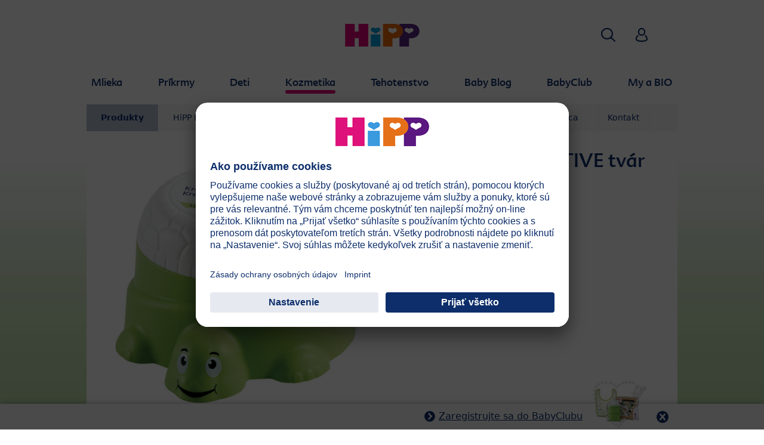

--- FILE ---
content_type: text/html; charset=utf-8
request_url: https://www.hipp.sk/kozmetika/produkty/kremy-a-starostlivost-o-pokozku/detsky-krem-sensitive-tvar-telo-cz90209/
body_size: 32475
content:
<!DOCTYPE html>
<html dir="ltr" lang="sk">
<head>

<meta charset="utf-8">
<!-- 
	This website is powered by TYPO3 - inspiring people to share!
	TYPO3 is a free open source Content Management Framework initially created by Kasper Skaarhoj and licensed under GNU/GPL.
	TYPO3 is copyright 1998-2026 of Kasper Skaarhoj. Extensions are copyright of their respective owners.
	Information and contribution at https://typo3.org/
-->


<link rel="icon" href="/typo3conf/ext/kk_theme_hippint/Resources/Public/Icons/favicon.ico" type="image/vnd.microsoft.icon">
<title>Detský krém SENSITIVE tvár &amp; telo | HiPP Bio</title>
<meta http-equiv="x-ua-compatible" content="IE=edge" />
<meta name="generator" content="TYPO3 CMS" />
<meta name="description" content="Krémová starostlivosť HiPP – jemné krémy s BIO zložkami pre zdravú a hebkú pokožku detí." />
<meta name="viewport" content="width=device-width, initial-scale=1" />
<meta name="robots" content="index,follow" />
<meta property="og:site_name" content="HiPP Bio" />
<meta property="og:description" content="Krémová starostlivosť HiPP – jemné krémy s BIO zložkami pre zdravú a hebkú pokožku detí." />
<meta property="og:title" content="Krémy a starostlivosť o pokožku" />
<meta property="og:image" content="https://www.hipp.sk/fileadmin/_processed_/c/b/csm_header_care_products_4_lotion_oil_0daa3f749d.jpg" />
<meta name="twitter:card" content="summary" />
<meta name="apple-mobile-web-app-capable" content="no" />
<meta name="google-site-verification" content="irfvtwuL2r79eBlM4i101heYah34joL4wfFLIvmM7yI" />


<link rel="stylesheet" href="/typo3temp/assets/css/ee846c58890d3a7a76fd67631f1f06c0.css?1719317976" media="all">
<link rel="stylesheet" href="/typo3conf/ext/kk_theme_hippint/Resources/Public/Css/layout.min.css?1760702811" media="all">
<link rel="stylesheet" href="/typo3conf/ext/kk_teaser/Resources/Public/Css/teaser.css?1757949623" media="all">
<link href="/typo3conf/ext/kk_pxa_pm/Resources/Public/Css/styles.css?1758005456" rel="stylesheet" >






<link rel="prev" href="/kozmetika/produkty/najlepsia-zabava-pri-kupani/"><link rel="next" href="/kozmetika/produkty/cistiace-vlhcene-obrusky/">
<!-- Copyright (c) 2000-2021 etracker GmbH. All rights reserved. -->
<!-- This material may not be reproduced, displayed, modified or distributed -->
<!-- without the express prior written permission of the copyright holder. -->
<!-- etracker tracklet 5.0 -->
<script type="text/javascript">
    var et_pagename = "%28SK%29%20Slovensko.Kozmetika.Produkty.Kr%C3%A9my%20a%20starostlivos%C5%A5%20o%20poko%C5%BEku";
    var et_areas = "SK%2F%28SK%29%20Slovensko%2FKozmetika%2FProdukty%2FKr%C3%A9my%20a%20starostlivos%C5%A5%20o%20poko%C5%BEku";
    var kk_et_pagename = "";
    var kk_et_areas = "SK/";
    var et_tval = 0;
    var et_tsale = 0;
    var et_tonr = "";
    var et_basket = "";
</script>

<script id="_etLoader" type="text/plain" charset="UTF-8"
        data-block-cookies="true"
        data-respect-dnt="true"
        data-secure-code="JSVvP3"
        data-usercentrics="etracker a Signalize bez cookies"
        src="//code.etracker.com/e.js" async></script>
<!-- etracker tracklet 5.0 end -->

<script>
    // create dataLayer
    window.dataLayer = window.dataLayer || [];
    function gtag() {
        dataLayer.push(arguments);
    }

    // set „denied" as default for both ad and analytics storage, as well as ad_user_data and ad_personalization,
    gtag("consent", "default", {
        ad_user_data: "denied",
        ad_personalization: "denied",
        ad_storage: "denied",
        analytics_storage: "denied",
        wait_for_update: 2000 // milliseconds to wait for update
    });

    // Enable ads data redaction by default [optional]
    gtag("set", "ads_data_redaction", true);
</script>

<!-- Google Tag Manager -->
<script>
    (function(w, d, s, l, i) {
        w[l] = w[l] || [];
        w[l].push({
            'gtm.start': new Date().getTime(),
            event: 'gtm.js'
        });
        var f = d.getElementsByTagName(s)[0],
            j = d.createElement(s),
            dl = l != 'dataLayer' ? '&l=' + l : '';
        j.async = true;
        j.src =
            'https://www.googletagmanager.com/gtm.js?id=' + i + dl;
        f.parentNode.insertBefore(j, f);
    })(window, document, 'script','dataLayer','GTM-N59JRT3');</script>
<!-- End Google Tag Manager -->

<!-- UserCentrics -->
<link rel="preconnect" href="//app.usercentrics.eu">
<link rel="preconnect" href="//api.usercentrics.eu">
<link rel="preload" href="//app.usercentrics.eu/browser-ui/latest/loader.js" as="script">
<script>
    (function(w,d,s,i,l){
        var appRegex = /^HiPP\s(ARapp);\sappOS=(iOS|Android);\sappVersion=([1-9]\d*|0)(\.(([1-9]\d*)|0)){1,2}$/;
        if (!appRegex.test(w.navigator.userAgent)) {
            var f=d.getElementsByTagName(s)[0],j=d.createElement(s);
            j.async=true;j.setAttribute('data-settings-id',i);j.id='usercentrics-cmp';
            j.src='https://app.usercentrics.eu/browser-ui/latest/loader.js';
            j.dataset.language=l;
            f.parentNode.insertBefore(j,f);
        }
    })(window, document, 'script', 'B9SXewNN2', 'sk');
</script>
<!-- End UserCentrics -->

<!-- UserCentrics Smart Data Protector -->
<link rel="preconnect" href="//privacy-proxy.usercentrics.eu">
<link rel="preload" href="//privacy-proxy.usercentrics.eu/latest/uc-block.bundle.js" as="script">
<script type="application/javascript" src="https://privacy-proxy.usercentrics.eu/latest/uc-block.bundle.js"></script>
<!-- End UserCentrics Smart Data Protector -->

<script>
    // recaptcha used for registration
    uc.deactivateBlocking([
        'Hko_qNsui-Q',
        'BJ59EidsWQ'
    ]);
    // reload on gmap page
    uc.reloadOnOptIn('S1pcEj_jZX');
</script>


<link rel="canonical" href="https://www.hipp.sk/kozmetika/produkty/kremy-a-starostlivost-o-pokozku/detsky-krem-sensitive-tvar-telo-cz90209/"/>
</head>
<body id="p64540" class="page-64540 pagelevel-3 language-0 backendlayout-default layout-default theme-pink">

<div id="top"></div>
<div class="body-bg">
    <a class="visually-hidden-focusable" href="#page-content">
        <span>Skip to main content</span>
    </a>
    



    
    
<header id="page-header">
    <nav class="container g-0">
        <div class="autohide">
            <div class="logo text-center">
                <a href="/">
                    <img class="logo-image" src="/typo3conf/ext/kk_theme_hippint/Resources/Public/Images/Logos/logo_hipp_sk_SK.svg" alt="HiPP Bio logo" height="90" width="227">
                </a>
                
            </div>
            <div class="navbar-hipp">
                <div class="navbar navbar-expand-md">
                    <button class="navbar-toggler" type="button" data-bs-toggle="offcanvas" data-bs-target="#mainnavigation" aria-controls="mainnavigation" aria-label="Hauptnavigation">
                        <span class="navbar-toggler-icon">
                            <span></span>
                            <span></span>
                            <span></span>
                        </span>
                        <span class="visually-hidden">Menü</span>
                    </button>
                    <nav id="mainnavigation" class="offcanvas-md offcanvas-start flex-grow-1">
                        <div class="offcanvas-header">
                            <button type="button" class="btn-close btn-close" data-bs-dismiss="offcanvas" aria-label="Close" data-bs-target="#mainnavigation"></button>
                        </div>
                        <div class="offcanvas-body p-0">
                            
                                <form class="search-form" action="/hladat/">
                                    <input type="text" name="search" aria-label="Hľadať" class="form-control" placeholder="Hľadať">
                                    <button type="submit" class="btn btn-primary">
                                        <span class="kkicon kkicon-search"></span><span class="visually-hidden">Hľadať</span>
                                    </button>
                                </form>
                            
                            

    <ul class="navbar-nav">
        
            
            <li class="nav-item layout-blue">
                <a href="/mlieka/" title="Mlieka" class="nav-link">
                    <span class="nav-link-text">Mlieka</span>
                </a>
                
    
    
        
            <button type="button" class="submenu-dropdown-toggle collapsed" data-bs-toggle="collapse" data-bs-target="#mainnavigation-submenu-14712" aria-controls="mainnavigation-submenu-14712" aria-expanded="false">
                <span class="visually-hidden">Mlieka</span>
            </button>
        
        <ul class="navbar-nav submenu-dropdown collapse" id="mainnavigation-submenu-14712">
            
                
                <li class="nav-item">
                    <a href="/mlieka/produkty/" title="Produkty" class="nav-link">
                        <span class="nav-link-text">Produkty</span>
                    </a>
                    
    
    
        
            <button type="button" class="submenu-dropdown-toggle collapsed" data-bs-toggle="collapse" data-bs-target="#mainnavigation-submenu-64520" aria-controls="mainnavigation-submenu-64520" aria-expanded="false">
                <span class="visually-hidden">Produkty</span>
            </button>
        
        <ul class="navbar-nav submenu-dropdown collapse" id="mainnavigation-submenu-64520">
            
                
                <li class="nav-item">
                    <a href="/mlieka/produkty/dojcenska-vyziva-hipp-combiotikr/" title="Dojčenská výživa HiPP Combiotik®" class="nav-link">
                        <span class="nav-link-text">Dojčenská výživa HiPP Combiotik®</span>
                    </a>
                    
    
    

                </li>
                
            
                
                <li class="nav-item">
                    <a href="/mlieka/produkty/dojcenska-vyziva-hipp-ha-combiotikr/" title="Dojčenská výživa HiPP HA Combiotik®" class="nav-link">
                        <span class="nav-link-text">Dojčenská výživa HiPP HA Combiotik®</span>
                    </a>
                    
    
    

                </li>
                
            
                
                <li class="nav-item">
                    <a href="/mlieka/produkty/specialna-dojcenska-vyziva-hipp/" title="Špeciálna dojčenská výživa HiPP" class="nav-link">
                        <span class="nav-link-text">Špeciálna dojčenská výživa HiPP</span>
                    </a>
                    
    
    

                </li>
                
            
                
                <li class="nav-item">
                    <a href="/mlieka/produkty/hipp-bio-kozie-mlieko/" title="HiPP BIO Kozie mlieko" class="nav-link">
                        <span class="nav-link-text">HiPP BIO Kozie mlieko</span>
                    </a>
                    
    
    

                </li>
                
            
                
                <li class="nav-item">
                    <a href="/mlieka/produkty/hipp-combiotikr-tekuta-mliecna-vyziva/" title="HiPP COMBIOTIK® tekutá mliečna výživa" class="nav-link">
                        <span class="nav-link-text">HiPP COMBIOTIK® tekutá mliečna výživa</span>
                    </a>
                    
    
    

                </li>
                
            
                
                <li class="nav-item">
                    <a href="/mlieka/produkty/hipp-prislusenstvo/" title="HiPP príslušenstvo" class="nav-link">
                        <span class="nav-link-text">HiPP príslušenstvo</span>
                    </a>
                    
    
    

                </li>
                
            
        </ul>
    

                </li>
                
            
                
                <li class="nav-item">
                    <a href="/mlieka/hipp-combiotikr/" title="HiPP COMBIOTIK®" class="nav-link">
                        <span class="nav-link-text">HiPP COMBIOTIK®</span>
                    </a>
                    
    
    

                </li>
                
            
                
                <li class="nav-item">
                    <a href="/mleko/hipp-junior-combiotik/" title="HiPP JUNIOR COMBIOTIK®" class="nav-link">
                        <span class="nav-link-text">HiPP JUNIOR COMBIOTIK®</span>
                    </a>
                    
    
    

                </li>
                
            
                
                <li class="nav-item">
                    <a href="/mlieka/hipp-kozie-mlieko/" title="HiPP Kozie mlieko" class="nav-link">
                        <span class="nav-link-text">HiPP Kozie mlieko</span>
                    </a>
                    
    
    

                </li>
                
            
                
                <li class="nav-item">
                    <a href="/mlieka/vyvojovy-kalendar/" title="Vývojový kalendár" class="nav-link">
                        <span class="nav-link-text">Vývojový kalendár</span>
                    </a>
                    
    
    
        
            <button type="button" class="submenu-dropdown-toggle collapsed" data-bs-toggle="collapse" data-bs-target="#mainnavigation-submenu-61239" aria-controls="mainnavigation-submenu-61239" aria-expanded="false">
                <span class="visually-hidden">Vývojový kalendár</span>
            </button>
        
        <ul class="navbar-nav submenu-dropdown collapse" id="mainnavigation-submenu-61239">
            
                
                <li class="nav-item">
                    <a href="/mlieka/vyvojovy-kalendar/dieta-v-1-mesiaci-vyvojovy-kalendar/" title="Dieťa v 1. mesiaci » Vývojový kalendár" class="nav-link">
                        <span class="nav-link-text">Dieťa v 1. mesiaci » Vývojový kalendár</span>
                    </a>
                    
    
    

                </li>
                
            
                
                <li class="nav-item">
                    <a href="/mlieka/vyvojovy-kalendar/dieta-v-2-mesiaci-vyvojovy-kalendar/" title="Dieťa v 2. mesiaci » Vývojový kalendár" class="nav-link">
                        <span class="nav-link-text">Dieťa v 2. mesiaci » Vývojový kalendár</span>
                    </a>
                    
    
    

                </li>
                
            
                
                <li class="nav-item">
                    <a href="/mlieka/vyvojovy-kalendar/dieta-v-3-mesiaci-vyvojovy-kalendar/" title="Dieťa v 3. mesiaci » Vývojový kalendár" class="nav-link">
                        <span class="nav-link-text">Dieťa v 3. mesiaci » Vývojový kalendár</span>
                    </a>
                    
    
    

                </li>
                
            
                
                <li class="nav-item">
                    <a href="/mlieka/vyvojovy-kalendar/dieta-v-4-mesiaci-vyvojovy-kalendar/" title="Dieťa v 4. mesiaci » Vývojový kalendár" class="nav-link">
                        <span class="nav-link-text">Dieťa v 4. mesiaci » Vývojový kalendár</span>
                    </a>
                    
    
    

                </li>
                
            
        </ul>
    

                </li>
                
            
                
                <li class="nav-item">
                    <a href="/mlieka/kvalita/" title="Kvalita" class="nav-link">
                        <span class="nav-link-text">Kvalita</span>
                    </a>
                    
    
    
        
            <button type="button" class="submenu-dropdown-toggle collapsed" data-bs-toggle="collapse" data-bs-target="#mainnavigation-submenu-14839" aria-controls="mainnavigation-submenu-14839" aria-expanded="false">
                <span class="visually-hidden">Kvalita</span>
            </button>
        
        <ul class="navbar-nav submenu-dropdown collapse" id="mainnavigation-submenu-14839">
            
                
                <li class="nav-item">
                    <a href="/mlieka/kvalita/bio-kvalita/" title="BIO kvalita mlieka" class="nav-link">
                        <span class="nav-link-text">BIO kvalita mlieka</span>
                    </a>
                    
    
    

                </li>
                
            
                
                <li class="nav-item">
                    <a href="/mlieka/kvalita/ake-dolezite-su-omega-3/" title="Aké dôležité sú Omega-3?" class="nav-link">
                        <span class="nav-link-text">Aké dôležité sú Omega-3?</span>
                    </a>
                    
    
    

                </li>
                
            
                
                <li class="nav-item">
                    <a href="/mlieka/kvalita/povod-nasho-bio-mlieka/" title="Pôvod mlieka HiPP" class="nav-link">
                        <span class="nav-link-text">Pôvod mlieka HiPP</span>
                    </a>
                    
    
    

                </li>
                
            
                
                <li class="nav-item">
                    <a href="/mlieka/kvalita/rozhovor-s-clausom-hippom/" title="Rozhovor s Clausom Hippom" class="nav-link">
                        <span class="nav-link-text">Rozhovor s Clausom Hippom</span>
                    </a>
                    
    
    

                </li>
                
            
                
                <li class="nav-item">
                    <a href="/mlieka/kvalita/kontroly/" title="Kvalita HiPP mlieka a kontrola kvality" class="nav-link">
                        <span class="nav-link-text">Kvalita HiPP mlieka a kontrola kvality</span>
                    </a>
                    
    
    

                </li>
                
            
                
                <li class="nav-item">
                    <a href="/mlieka/kvalita/trvala-udrzitelnost-v-hipp/" title="Trvalá udržitelnost v HiPP" class="nav-link">
                        <span class="nav-link-text">Trvalá udržitelnost v HiPP</span>
                    </a>
                    
    
    

                </li>
                
            
                
                <li class="nav-item">
                    <a href="/mlieka/kvalita/preco-bio-palmovy-olej/" title="Prečo BIO palmový olej" class="nav-link">
                        <span class="nav-link-text">Prečo BIO palmový olej</span>
                    </a>
                    
    
    

                </li>
                
            
        </ul>
    

                </li>
                
            
                
                <li class="nav-item">
                    <a href="/mlieka/probiotika-a-prebiotika/" title="Probiotiká a prebiotiká" class="nav-link">
                        <span class="nav-link-text">Probiotiká a prebiotiká</span>
                    </a>
                    
    
    
        
            <button type="button" class="submenu-dropdown-toggle collapsed" data-bs-toggle="collapse" data-bs-target="#mainnavigation-submenu-48383" aria-controls="mainnavigation-submenu-48383" aria-expanded="false">
                <span class="visually-hidden">Probiotiká a prebiotiká</span>
            </button>
        
        <ul class="navbar-nav submenu-dropdown collapse" id="mainnavigation-submenu-48383">
            
                
                <li class="nav-item">
                    <a href="/mlieka/probiotika-a-prebiotika/probiotika-a-prebiotika-pre-spokojene-brusko/" title="Probiotiká a prebiotiká pre spokojené bruško" class="nav-link">
                        <span class="nav-link-text">Probiotiká a prebiotiká pre spokojené bruško</span>
                    </a>
                    
    
    
        
            <button type="button" class="submenu-dropdown-toggle collapsed" data-bs-toggle="collapse" data-bs-target="#mainnavigation-submenu-67798" aria-controls="mainnavigation-submenu-67798" aria-expanded="false">
                <span class="visually-hidden">Probiotiká a prebiotiká pre spokojené bruško</span>
            </button>
        
        <ul class="navbar-nav submenu-dropdown collapse" id="mainnavigation-submenu-67798">
            
                
                <li class="nav-item">
                    <a href="/mlieka/probiotika-a-prebiotika/probiotika-a-prebiotika-pre-spokojene-brusko/ako-ulavit-babaetku-od-bolaveho-bruska/" title="Ako uľaviť bábätku od boľavého bruška?" class="nav-link">
                        <span class="nav-link-text">Ako uľaviť bábätku od boľavého bruška?</span>
                    </a>
                    
    
    

                </li>
                
            
                
                <li class="nav-item">
                    <a href="/mlieka/probiotika-a-prebiotika/probiotika-a-prebiotika-pre-spokojene-brusko/ako-spravne-dojcit/" title="Ako správne dojčiť?" class="nav-link">
                        <span class="nav-link-text">Ako správne dojčiť?</span>
                    </a>
                    
    
    

                </li>
                
            
        </ul>
    

                </li>
                
            
                
                <li class="nav-item">
                    <a href="/mlieka/probiotika-a-prebiotika/probiotika-a-prebiotika-v-materskom-mlieku/" title="Probiotiká a prebiotiká v materskom mlieku" class="nav-link">
                        <span class="nav-link-text">Probiotiká a prebiotiká v materskom mlieku</span>
                    </a>
                    
    
    

                </li>
                
            
                
                <li class="nav-item">
                    <a href="/mlieka/probiotika-a-prebiotika/nasledne-mlieko-hipp-probiotikr-a-praebiotikr/" title="Následné mlieko HiPP PROBIOTIK® a PRAEBIOTIK®" class="nav-link">
                        <span class="nav-link-text">Následné mlieko HiPP PROBIOTIK® a PRAEBIOTIK®</span>
                    </a>
                    
    
    

                </li>
                
            
                
                <li class="nav-item">
                    <a href="/mlieka/probiotika-a-prebiotika/mlieko-probiotikr-a-praebiotikr/" title="Mlieko PROBIOTIK® a PRAEBIOTIK®" class="nav-link">
                        <span class="nav-link-text">Mlieko PROBIOTIK® a PRAEBIOTIK®</span>
                    </a>
                    
    
    

                </li>
                
            
        </ul>
    

                </li>
                
            
                
                <li class="nav-item">
                    <a href="/mlieka/sprievodca/" title="Sprievodca" class="nav-link">
                        <span class="nav-link-text">Sprievodca</span>
                    </a>
                    
    
    
        
            <button type="button" class="submenu-dropdown-toggle collapsed" data-bs-toggle="collapse" data-bs-target="#mainnavigation-submenu-48392" aria-controls="mainnavigation-submenu-48392" aria-expanded="false">
                <span class="visually-hidden">Sprievodca</span>
            </button>
        
        <ul class="navbar-nav submenu-dropdown collapse" id="mainnavigation-submenu-48392">
            
                
                <li class="nav-item">
                    <a href="/mlieka/sprievodca/co-je-kyselina-listova/" title="Čo je kyselina listová?" class="nav-link">
                        <span class="nav-link-text">Čo je kyselina listová?</span>
                    </a>
                    
    
    

                </li>
                
            
                
                <li class="nav-item">
                    <a href="/mlieka/sprievodca/mliecny-lexikon-a-z/" title="Mliečny lexikón A-Ž" class="nav-link">
                        <span class="nav-link-text">Mliečny lexikón A-Ž</span>
                    </a>
                    
    
    

                </li>
                
            
                
                <li class="nav-item">
                    <a href="/mlieka/sprievodca/materske-mlieko-a-dojcenie/" title="Materské mlieko a dojčenie" class="nav-link">
                        <span class="nav-link-text">Materské mlieko a dojčenie</span>
                    </a>
                    
    
    
        
            <button type="button" class="submenu-dropdown-toggle collapsed" data-bs-toggle="collapse" data-bs-target="#mainnavigation-submenu-48393" aria-controls="mainnavigation-submenu-48393" aria-expanded="false">
                <span class="visually-hidden">Materské mlieko a dojčenie</span>
            </button>
        
        <ul class="navbar-nav submenu-dropdown collapse" id="mainnavigation-submenu-48393">
            
                
                <li class="nav-item">
                    <a href="/mlieka/sprievodca/materske-mlieko-a-dojcenie/materske-mlieko-ako-zaklad-detskej-vyzivy/" title="Materské mlieko ako základ detskej výživy" class="nav-link">
                        <span class="nav-link-text">Materské mlieko ako základ detskej výživy</span>
                    </a>
                    
    
    

                </li>
                
            
                
                <li class="nav-item">
                    <a href="/mlieka/sprievodca/materske-mlieko-a-dojcenie/probiotika-a-prebiotika-pre-dojcata/" title="Probiotiká a prebiotiká pre dojčatá" class="nav-link">
                        <span class="nav-link-text">Probiotiká a prebiotiká pre dojčatá</span>
                    </a>
                    
    
    

                </li>
                
            
                
                <li class="nav-item">
                    <a href="/mlieka/sprievodca/materske-mlieko-a-dojcenie/materske-mlieko-a-crevna-mikroflora/" title="Materské mlieko a črevná mikroflóra" class="nav-link">
                        <span class="nav-link-text">Materské mlieko a črevná mikroflóra</span>
                    </a>
                    
    
    

                </li>
                
            
                
                <li class="nav-item">
                    <a href="/mlieka/sprievodca/materske-mlieko-a-dojcenie/vedecky-vyskum-materskeho-mlieka/" title="Vedecký výskum materského mlieka" class="nav-link">
                        <span class="nav-link-text">Vedecký výskum materského mlieka</span>
                    </a>
                    
    
    

                </li>
                
            
                
                <li class="nav-item">
                    <a href="/mlieka/sprievodca/materske-mlieko-a-dojcenie/historia-dojcenskej-vyzivy/" title="História dojčenskej výživy" class="nav-link">
                        <span class="nav-link-text">História dojčenskej výživy</span>
                    </a>
                    
    
    

                </li>
                
            
        </ul>
    

                </li>
                
            
                
                <li class="nav-item">
                    <a href="/mlieka/sprievodca/tipy-pre-dojcenie/" title="Tipy pre dojčenie" class="nav-link">
                        <span class="nav-link-text">Tipy pre dojčenie</span>
                    </a>
                    
    
    
        
            <button type="button" class="submenu-dropdown-toggle collapsed" data-bs-toggle="collapse" data-bs-target="#mainnavigation-submenu-48403" aria-controls="mainnavigation-submenu-48403" aria-expanded="false">
                <span class="visually-hidden">Tipy pre dojčenie</span>
            </button>
        
        <ul class="navbar-nav submenu-dropdown collapse" id="mainnavigation-submenu-48403">
            
                
                <li class="nav-item">
                    <a href="/mlieka/sprievodca/tipy-pre-dojcenie/ako-spravne-dojcit/" title="Ako správne dojčiť" class="nav-link">
                        <span class="nav-link-text">Ako správne dojčiť</span>
                    </a>
                    
    
    

                </li>
                
            
                
                <li class="nav-item">
                    <a href="/mlieka/sprievodca/tipy-pre-dojcenie/ako-spravne-dojcit-tipy-pre-expertky/" title="Ako správne dojčiť: Tipy pre expertky" class="nav-link">
                        <span class="nav-link-text">Ako správne dojčiť: Tipy pre expertky</span>
                    </a>
                    
    
    

                </li>
                
            
                
                <li class="nav-item">
                    <a href="/mlieka/sprievodca/tipy-pre-dojcenie/co-jest-pri-dojceni/" title="Čo jesť pri dojčení?" class="nav-link">
                        <span class="nav-link-text">Čo jesť pri dojčení?</span>
                    </a>
                    
    
    

                </li>
                
            
                
                <li class="nav-item">
                    <a href="/mlieka/sprievodca/tipy-pre-dojcenie/kedy-a-ako-casto-babaetko-pije/" title="Kedy a ako často bábätko pije?" class="nav-link">
                        <span class="nav-link-text">Kedy a ako často bábätko pije?</span>
                    </a>
                    
    
    

                </li>
                
            
                
                <li class="nav-item">
                    <a href="/mlieka/sprievodca/tipy-pre-dojcenie/dostava-moje-babaetko-dostatok-mlieka/" title="Dostáva moje bábätko dostatok mlieka?" class="nav-link">
                        <span class="nav-link-text">Dostáva moje bábätko dostatok mlieka?</span>
                    </a>
                    
    
    

                </li>
                
            
                
                <li class="nav-item">
                    <a href="/mlieka/sprievodca/tipy-pre-dojcenie/ako-zistim-ci-je-moje-dieta-naozaj-zasytene/" title="Ako zistím či je moje dieťa naozaj zasýtené?" class="nav-link">
                        <span class="nav-link-text">Ako zistím či je moje dieťa naozaj zasýtené?</span>
                    </a>
                    
    
    

                </li>
                
            
                
                <li class="nav-item">
                    <a href="/mlieka/sprievodca/tipy-pre-dojcenie/dojcenie-na-co-by-ste-si-mali-dat-pozor/" title="Dojčenie - na čo by ste si mali dať pozor?" class="nav-link">
                        <span class="nav-link-text">Dojčenie - na čo by ste si mali dať pozor?</span>
                    </a>
                    
    
    

                </li>
                
            
                
                <li class="nav-item">
                    <a href="/mlieka/sprievodca/tipy-pre-dojcenie/odstriekane-mlieko-na-co-si-davat-pozor/" title="Odstriekané mlieko - na čo si dávať pozor?" class="nav-link">
                        <span class="nav-link-text">Odstriekané mlieko - na čo si dávať pozor?</span>
                    </a>
                    
    
    

                </li>
                
            
                
                <li class="nav-item">
                    <a href="/mlieka/sprievodca/tipy-pre-dojcenie/kedy-a-ako-odstavit-dieta/" title="Kedy a ako odstaviť dieťa?" class="nav-link">
                        <span class="nav-link-text">Kedy a ako odstaviť dieťa?</span>
                    </a>
                    
    
    

                </li>
                
            
                
                <li class="nav-item">
                    <a href="/mlieka/sprievodca/tipy-pre-dojcenie/tipy-ako-spravne-dojcit/" title="Tipy ako správne dojčit" class="nav-link">
                        <span class="nav-link-text">Tipy ako správne dojčit</span>
                    </a>
                    
    
    

                </li>
                
            
                
                <li class="nav-item">
                    <a href="/mlieka/sprievodca/tipy-pre-dojcenie/ako-spravne-dojcit-najcastejsie-otazky/" title="Ako správně dojčiť: najčastejšie otázky" class="nav-link">
                        <span class="nav-link-text">Ako správně dojčiť: najčastejšie otázky</span>
                    </a>
                    
    
    

                </li>
                
            
        </ul>
    

                </li>
                
            
                
                <li class="nav-item">
                    <a href="/mlieka/sprievodca/nahradna-dojcenska-vyziva/" title="Náhradná dojčenská výživa" class="nav-link">
                        <span class="nav-link-text">Náhradná dojčenská výživa</span>
                    </a>
                    
    
    
        
            <button type="button" class="submenu-dropdown-toggle collapsed" data-bs-toggle="collapse" data-bs-target="#mainnavigation-submenu-48404" aria-controls="mainnavigation-submenu-48404" aria-expanded="false">
                <span class="visually-hidden">Náhradná dojčenská výživa</span>
            </button>
        
        <ul class="navbar-nav submenu-dropdown collapse" id="mainnavigation-submenu-48404">
            
                
                <li class="nav-item">
                    <a href="/mlieka/sprievodca/nahradna-dojcenska-vyziva/kozie-mlieko-dobrota-a-superpotravina-uz-pre-najmensich/" title="Kozie mlieko – dobrota a superpotravina už pre najmenších?" class="nav-link">
                        <span class="nav-link-text">Kozie mlieko – dobrota a superpotravina už pre najmenších?</span>
                    </a>
                    
    
    

                </li>
                
            
                
                <li class="nav-item">
                    <a href="/mlieka/sprievodca/nahradna-dojcenska-vyziva/ako-spravne-ukoncit-dojcenie/" title="Ako správne ukončiť dojčenie?" class="nav-link">
                        <span class="nav-link-text">Ako správne ukončiť dojčenie?</span>
                    </a>
                    
    
    

                </li>
                
            
                
                <li class="nav-item">
                    <a href="/mlieka/sprievodca/nahradna-dojcenska-vyziva/krmenie-z-dojcenskej-flase-7-zlatych-pravidiel/" title="Kŕmenie z dojčenskej fľaše: 7 zlatých pravidiel" class="nav-link">
                        <span class="nav-link-text">Kŕmenie z dojčenskej fľaše: 7 zlatých pravidiel</span>
                    </a>
                    
    
    

                </li>
                
            
                
                <li class="nav-item">
                    <a href="/mlieka/sprievodca/nahradna-dojcenska-vyziva/hipp-combiotikr-tekuta-mliecna-vyziva/" title="HiPP COMBIOTIK® tekutá mliečna výživa" class="nav-link">
                        <span class="nav-link-text">HiPP COMBIOTIK® tekutá mliečna výživa</span>
                    </a>
                    
    
    

                </li>
                
            
                
                <li class="nav-item">
                    <a href="/mlieka/sprievodca/nahradna-dojcenska-vyziva/hipp-combiotik-v-tekutej-forme/" title="HiPP Combiotik v tekutej forme" class="nav-link">
                        <span class="nav-link-text">HiPP Combiotik v tekutej forme</span>
                    </a>
                    
    
    

                </li>
                
            
        </ul>
    

                </li>
                
            
                
                <li class="nav-item">
                    <a href="/mlieka/sprievodca/cisarsky-rez/" title="Cisársky rez" class="nav-link">
                        <span class="nav-link-text">Cisársky rez</span>
                    </a>
                    
    
    
        
            <button type="button" class="submenu-dropdown-toggle collapsed" data-bs-toggle="collapse" data-bs-target="#mainnavigation-submenu-61099" aria-controls="mainnavigation-submenu-61099" aria-expanded="false">
                <span class="visually-hidden">Cisársky rez</span>
            </button>
        
        <ul class="navbar-nav submenu-dropdown collapse" id="mainnavigation-submenu-61099">
            
                
                <li class="nav-item">
                    <a href="/mlieka/sprievodca/cisarsky-rez/cisarsky-rez-ked-babaetku-pomoze-na-svet-operacia/" title="Cisársky rez – keď bábätku pomôže na svet operácia" class="nav-link">
                        <span class="nav-link-text">Cisársky rez – keď bábätku pomôže na svet operácia</span>
                    </a>
                    
    
    

                </li>
                
            
                
                <li class="nav-item">
                    <a href="/mlieka/sprievodca/cisarsky-rez/checklist/" title="Checklist do pôrodnice k cisárskemu rezu" class="nav-link">
                        <span class="nav-link-text">Checklist do pôrodnice k cisárskemu rezu</span>
                    </a>
                    
    
    

                </li>
                
            
                
                <li class="nav-item">
                    <a href="/mlieka/sprievodca/cisarsky-rez/porod-cisarskym-rezom-pytate-sa-ake-to-bude-po-nom/" title="Pôrod cisárskym rezom? Pýtate sa aké to bude po ňom?" class="nav-link">
                        <span class="nav-link-text">Pôrod cisárskym rezom? Pýtate sa aké to bude po ňom?</span>
                    </a>
                    
    
    

                </li>
                
            
                
                <li class="nav-item">
                    <a href="/mlieka/sprievodca/cisarsky-rez/cisarsky-rez-rekonvalescencia/" title="Cisársky rez – rekonvalescencia" class="nav-link">
                        <span class="nav-link-text">Cisársky rez – rekonvalescencia</span>
                    </a>
                    
    
    

                </li>
                
            
                
                <li class="nav-item">
                    <a href="/mlieka/sprievodca/cisarsky-rez/cisarsky-rez-prinasa-vyssie-riziko-vzniku-alergii-preco-je-to-tak/" title="Cisársky rez prináša vyššie riziko vzniku alergií. Prečo je to tak?" class="nav-link">
                        <span class="nav-link-text">Cisársky rez prináša vyššie riziko vzniku alergií. Prečo je to tak?</span>
                    </a>
                    
    
    

                </li>
                
            
                
                <li class="nav-item">
                    <a href="/mlieka/sprievodca/cisarsky-rez/faq-casto-kladene-otazky/" title="FAQ: Často kladené otázky" class="nav-link">
                        <span class="nav-link-text">FAQ: Často kladené otázky</span>
                    </a>
                    
    
    

                </li>
                
            
        </ul>
    

                </li>
                
            
                
                <li class="nav-item">
                    <a href="/mlieka/sprievodca/alergie/" title="Alergie" class="nav-link">
                        <span class="nav-link-text">Alergie</span>
                    </a>
                    
    
    
        
            <button type="button" class="submenu-dropdown-toggle collapsed" data-bs-toggle="collapse" data-bs-target="#mainnavigation-submenu-48406" aria-controls="mainnavigation-submenu-48406" aria-expanded="false">
                <span class="visually-hidden">Alergie</span>
            </button>
        
        <ul class="navbar-nav submenu-dropdown collapse" id="mainnavigation-submenu-48406">
            
                
                <li class="nav-item">
                    <a href="/mlieka/sprievodca/alergie/intolerancia-suvisi-s-travenim-alergia-vzdy-s-imunitou/" title="Intolerancia súvisí s trávením alergia vždy s imunitou" class="nav-link">
                        <span class="nav-link-text">Intolerancia súvisí s trávením alergia vždy s imunitou</span>
                    </a>
                    
    
    

                </li>
                
            
                
                <li class="nav-item">
                    <a href="/mlieka/sprievodca/alergie/potrebuje-dieta-mlieko-s-nastiepenou-hydrolyzovanou-bielkovinou/" title="Potrebuje dieťa mlieko s naštiepenou (hydrolyzovanou) bielkovinou?" class="nav-link">
                        <span class="nav-link-text">Potrebuje dieťa mlieko s naštiepenou (hydrolyzovanou) bielkovinou?</span>
                    </a>
                    
    
    

                </li>
                
            
                
                <li class="nav-item">
                    <a href="/mlieka/sprievodca/alergie/co-je-alergia/" title="Čo je alergia?" class="nav-link">
                        <span class="nav-link-text">Čo je alergia?</span>
                    </a>
                    
    
    

                </li>
                
            
                
                <li class="nav-item">
                    <a href="/mlieka/sprievodca/alergie/alergie-vetry-a-vracanie-pri-dojceni/" title="Alergie vetry a vracanie pri dojčení" class="nav-link">
                        <span class="nav-link-text">Alergie vetry a vracanie pri dojčení</span>
                    </a>
                    
    
    

                </li>
                
            
                
                <li class="nav-item">
                    <a href="/mlieka/sprievodca/alergie/alergia-u-dojciat-zalezi-aj-na-vyzive/" title="Alergia u dojčiat: Záleží aj na výžive" class="nav-link">
                        <span class="nav-link-text">Alergia u dojčiat: Záleží aj na výžive</span>
                    </a>
                    
    
    

                </li>
                
            
                
                <li class="nav-item">
                    <a href="/mlieka/sprievodca/alergie/je-moje-dieta-ohrozene-vznikom-alergie/" title="Je moje dieťa ohrozené vznikom alergie?" class="nav-link">
                        <span class="nav-link-text">Je moje dieťa ohrozené vznikom alergie?</span>
                    </a>
                    
    
    

                </li>
                
            
                
                <li class="nav-item">
                    <a href="/mlieka/sprievodca/alergie/co-je-vyziva-s-hydrolyzovanou-na-male-kusky-nastiepenu-bielkovinou/" title="Čo je výživa s hydrolyzovanou na malé kúsky naštiepenú bielkovinou?" class="nav-link">
                        <span class="nav-link-text">Čo je výživa s hydrolyzovanou na malé kúsky naštiepenú bielkovinou?</span>
                    </a>
                    
    
    

                </li>
                
            
                
                <li class="nav-item">
                    <a href="/mlieka/sprievodca/alergie/opatrenia-na-prevenciu-alergii/" title="Opatrenia na prevenciu alergií" class="nav-link">
                        <span class="nav-link-text">Opatrenia na prevenciu alergií</span>
                    </a>
                    
    
    

                </li>
                
            
                
                <li class="nav-item">
                    <a href="/mlieka/sprievodca/alergie/bezpecnost-s-hipp-pri-potravinovych-alergiach/" title="Bezpečnosť s HiPP pri potravinových alergiách" class="nav-link">
                        <span class="nav-link-text">Bezpečnosť s HiPP pri potravinových alergiách</span>
                    </a>
                    
    
    

                </li>
                
            
        </ul>
    

                </li>
                
            
                
                <li class="nav-item">
                    <a href="/mlieka/sprievodca/novinky/" title="Novinky" class="nav-link">
                        <span class="nav-link-text">Novinky</span>
                    </a>
                    
    
    
        
            <button type="button" class="submenu-dropdown-toggle collapsed" data-bs-toggle="collapse" data-bs-target="#mainnavigation-submenu-66353" aria-controls="mainnavigation-submenu-66353" aria-expanded="false">
                <span class="visually-hidden">Novinky</span>
            </button>
        
        <ul class="navbar-nav submenu-dropdown collapse" id="mainnavigation-submenu-66353">
            
                
                <li class="nav-item">
                    <a href="/mlieka/sprievodca/novinky/hipp-combiotikr-v-praktickom-baleni/" title="HiPP COMBIOTIK® v praktickom balení" class="nav-link">
                        <span class="nav-link-text">HiPP COMBIOTIK® v praktickom balení</span>
                    </a>
                    
    
    

                </li>
                
            
        </ul>
    

                </li>
                
            
                
                <li class="nav-item">
                    <a href="/mlieka/sprievodca/citlive-brusko/" title="Citlivé bruško" class="nav-link">
                        <span class="nav-link-text">Citlivé bruško</span>
                    </a>
                    
    
    
        
            <button type="button" class="submenu-dropdown-toggle collapsed" data-bs-toggle="collapse" data-bs-target="#mainnavigation-submenu-48412" aria-controls="mainnavigation-submenu-48412" aria-expanded="false">
                <span class="visually-hidden">Citlivé bruško</span>
            </button>
        
        <ul class="navbar-nav submenu-dropdown collapse" id="mainnavigation-submenu-48412">
            
                
                <li class="nav-item">
                    <a href="/mlieka/sprievodca/citlive-brusko/boli-ho-brusko-preco/" title="Bolí ho bruško? Prečo?" class="nav-link">
                        <span class="nav-link-text">Bolí ho bruško? Prečo?</span>
                    </a>
                    
    
    

                </li>
                
            
                
                <li class="nav-item">
                    <a href="/mlieka/sprievodca/citlive-brusko/prdiky-u-novorodencov/" title="Prdíky u novorodencov?" class="nav-link">
                        <span class="nav-link-text">Prdíky u novorodencov?</span>
                    </a>
                    
    
    

                </li>
                
            
        </ul>
    

                </li>
                
            
                
                <li class="nav-item">
                    <a href="/mlieka/sprievodca/rast-a-vyvoj/" title="Rast a vývoj v dieťaťa" class="nav-link">
                        <span class="nav-link-text">Rast a vývoj v dieťaťa</span>
                    </a>
                    
    
    
        
            <button type="button" class="submenu-dropdown-toggle collapsed" data-bs-toggle="collapse" data-bs-target="#mainnavigation-submenu-55474" aria-controls="mainnavigation-submenu-55474" aria-expanded="false">
                <span class="visually-hidden">Rast a vývoj v dieťaťa</span>
            </button>
        
        <ul class="navbar-nav submenu-dropdown collapse" id="mainnavigation-submenu-55474">
            
                
                <li class="nav-item">
                    <a href="/mlieka/sprievodca/rast-a-vyvoj/deti-trapi-nizka-hladina-vitaminu-d-co-s-tym/" title="Deti trápi nízka hladina vitamínu D. Čo s tým?" class="nav-link">
                        <span class="nav-link-text">Deti trápi nízka hladina vitamínu D. Čo s tým?</span>
                    </a>
                    
    
    

                </li>
                
            
                
                <li class="nav-item">
                    <a href="/mlieka/sprievodca/rast-a-vyvoj/vitamin-d-chyba-mamam-i-babaetkam-nielen-v-zime/" title="Vitamín D – chýba mamám i bábätkám nielen v zime" class="nav-link">
                        <span class="nav-link-text">Vitamín D – chýba mamám i bábätkám nielen v zime</span>
                    </a>
                    
    
    

                </li>
                
            
                
                <li class="nav-item">
                    <a href="/mlieka/sprievodca/rast-a-vyvoj/vitamin-d-opominany-ochranca-imunity/" title="Vitamín D – opomínaný ochranca imunity" class="nav-link">
                        <span class="nav-link-text">Vitamín D – opomínaný ochranca imunity</span>
                    </a>
                    
    
    

                </li>
                
            
        </ul>
    

                </li>
                
            
        </ul>
    

                </li>
                
            
                
                <li class="nav-item">
                    <a href="/mlieka/caste-dotazy/" title="Časté dotazy" class="nav-link">
                        <span class="nav-link-text">Časté dotazy</span>
                    </a>
                    
    
    
        
            <button type="button" class="submenu-dropdown-toggle collapsed" data-bs-toggle="collapse" data-bs-target="#mainnavigation-submenu-48414" aria-controls="mainnavigation-submenu-48414" aria-expanded="false">
                <span class="visually-hidden">Časté dotazy</span>
            </button>
        
        <ul class="navbar-nav submenu-dropdown collapse" id="mainnavigation-submenu-48414">
            
                
                <li class="nav-item">
                    <a href="/mlieka/caste-dotazy/dojcenie-casto-kladene-otazky/" title="Dojčenie často kladené otázky" class="nav-link">
                        <span class="nav-link-text">Dojčenie často kladené otázky</span>
                    </a>
                    
    
    

                </li>
                
            
                
                <li class="nav-item">
                    <a href="/mlieka/caste-dotazy/hipp-mliecna-vyziva/" title="HiPP Mliečna výživa" class="nav-link">
                        <span class="nav-link-text">HiPP Mliečna výživa</span>
                    </a>
                    
    
    

                </li>
                
            
                
                <li class="nav-item">
                    <a href="/mlieka/caste-dotazy/mnozstvo-vypiteho-mlieka/" title="Množstvo vypitého mlieka" class="nav-link">
                        <span class="nav-link-text">Množstvo vypitého mlieka</span>
                    </a>
                    
    
    

                </li>
                
            
                
                <li class="nav-item">
                    <a href="/mlieka/caste-dotazy/dojcenska-flasa-a-skladovanie-vyzivy/" title="Dojčenská fľaša a skladovanie výživy" class="nav-link">
                        <span class="nav-link-text">Dojčenská fľaša a skladovanie výživy</span>
                    </a>
                    
    
    

                </li>
                
            
                
                <li class="nav-item">
                    <a href="/mlieka/caste-dotazy/detska-hygiena/" title="Detská hygiena" class="nav-link">
                        <span class="nav-link-text">Detská hygiena</span>
                    </a>
                    
    
    

                </li>
                
            
                
                <li class="nav-item">
                    <a href="/mlieka/caste-dotazy/specialne-dojcenske-vyzivy/" title="Špeciálne dojčenské výživy" class="nav-link">
                        <span class="nav-link-text">Špeciálne dojčenské výživy</span>
                    </a>
                    
    
    

                </li>
                
            
                
                <li class="nav-item">
                    <a href="/mlieka/caste-dotazy/dojcenska-vyziva-na-predpis/" title="Dojčenská výživa na predpis" class="nav-link">
                        <span class="nav-link-text">Dojčenská výživa na predpis</span>
                    </a>
                    
    
    

                </li>
                
            
        </ul>
    

                </li>
                
            
                
                <li class="nav-item">
                    <a href="/my-a-bio/kontakt/kontakt/" title="Kontakt" class="nav-link">
                        <span class="nav-link-text">Kontakt</span>
                    </a>
                    
    
    

                </li>
                
            
        </ul>
    

            </li>
            
        
            
            <li class="nav-item layout-green">
                <a href="/prikrmy/" title="Príkrmy" class="nav-link">
                    <span class="nav-link-text">Príkrmy</span>
                </a>
                
    
    
        
            <button type="button" class="submenu-dropdown-toggle collapsed" data-bs-toggle="collapse" data-bs-target="#mainnavigation-submenu-14713" aria-controls="mainnavigation-submenu-14713" aria-expanded="false">
                <span class="visually-hidden">Príkrmy</span>
            </button>
        
        <ul class="navbar-nav submenu-dropdown collapse" id="mainnavigation-submenu-14713">
            
                
                <li class="nav-item">
                    <a href="/prikrmy/produkty/" title="Produkty" class="nav-link">
                        <span class="nav-link-text">Produkty</span>
                    </a>
                    
    
    
        
            <button type="button" class="submenu-dropdown-toggle collapsed" data-bs-toggle="collapse" data-bs-target="#mainnavigation-submenu-65489" aria-controls="mainnavigation-submenu-65489" aria-expanded="false">
                <span class="visually-hidden">Produkty</span>
            </button>
        
        <ul class="navbar-nav submenu-dropdown collapse" id="mainnavigation-submenu-65489">
            
                
                <li class="nav-item">
                    <a href="/prikrmy/produkty/bio-zeleninove-prikrmy-hipp-pre-deti/" title="BIO Zeleninové príkrmy HiPP pre deti" class="nav-link">
                        <span class="nav-link-text">BIO Zeleninové príkrmy HiPP pre deti</span>
                    </a>
                    
    
    

                </li>
                
            
                
                <li class="nav-item">
                    <a href="/prikrmy/produkty/menu-detskych-prikrmov/" title="Menu detských príkrmov" class="nav-link">
                        <span class="nav-link-text">Menu detských príkrmov</span>
                    </a>
                    
    
    
        
            <button type="button" class="submenu-dropdown-toggle collapsed" data-bs-toggle="collapse" data-bs-target="#mainnavigation-submenu-65491" aria-controls="mainnavigation-submenu-65491" aria-expanded="false">
                <span class="visually-hidden">Menu detských príkrmov</span>
            </button>
        
        <ul class="navbar-nav submenu-dropdown collapse" id="mainnavigation-submenu-65491">
            
                
                <li class="nav-item">
                    <a href="/prikrmy/produkty/menu-detskych-prikrmov/detske-prikrmy-od-ukonceneho-4-mesiaca/" title="Detské príkrmy od ukončeného 4. mesiaca" class="nav-link">
                        <span class="nav-link-text">Detské príkrmy od ukončeného 4. mesiaca</span>
                    </a>
                    
    
    

                </li>
                
            
                
                <li class="nav-item">
                    <a href="/prikrmy/produkty/menu-detskych-prikrmov/detske-prikrmy-od-ukonceneho-7-mesiaca/" title="Detské príkrmy od ukončeného 7. mesiaca" class="nav-link">
                        <span class="nav-link-text">Detské príkrmy od ukončeného 7. mesiaca</span>
                    </a>
                    
    
    

                </li>
                
            
                
                <li class="nav-item">
                    <a href="/prikrmy/produkty/menu-detskych-prikrmov/detske-prikrmy-od-ukonceneho-11-mesiaca/" title="Detské príkrmy od ukončeného 11. mesiaca" class="nav-link">
                        <span class="nav-link-text">Detské príkrmy od ukončeného 11. mesiaca</span>
                    </a>
                    
    
    

                </li>
                
            
                
                <li class="nav-item">
                    <a href="/prikrmy/produkty/menu-detskych-prikrmov/detske-bio-maesove-prikrmy/" title="Detské BIO mäsové príkrmy" class="nav-link">
                        <span class="nav-link-text">Detské BIO mäsové príkrmy</span>
                    </a>
                    
    
    

                </li>
                
            
                
                <li class="nav-item">
                    <a href="/prikrmy/produkty/menu-detskych-prikrmov/bio-polievky-pre-deti/" title="BIO polievky pre deti" class="nav-link">
                        <span class="nav-link-text">BIO polievky pre deti</span>
                    </a>
                    
    
    

                </li>
                
            
        </ul>
    

                </li>
                
            
                
                <li class="nav-item">
                    <a href="/prikrmy/produkty/ovocne-kapsicky-a-ovocne-prikrmy-hipp/" title="Ovocné kapsičky a ovocné príkrmy HiPP" class="nav-link">
                        <span class="nav-link-text">Ovocné kapsičky a ovocné príkrmy HiPP</span>
                    </a>
                    
    
    
        
            <button type="button" class="submenu-dropdown-toggle collapsed" data-bs-toggle="collapse" data-bs-target="#mainnavigation-submenu-65508" aria-controls="mainnavigation-submenu-65508" aria-expanded="false">
                <span class="visually-hidden">Ovocné kapsičky a ovocné príkrmy HiPP</span>
            </button>
        
        <ul class="navbar-nav submenu-dropdown collapse" id="mainnavigation-submenu-65508">
            
                
                <li class="nav-item">
                    <a href="/prikrmy/produkty/ovocne-kapsicky-a-ovocne-prikrmy-hipp/superovocie/" title="SUPEROVOCIE" class="nav-link">
                        <span class="nav-link-text">SUPEROVOCIE</span>
                    </a>
                    
    
    

                </li>
                
            
                
                <li class="nav-item">
                    <a href="/prikrmy/produkty/ovocne-kapsicky-a-ovocne-prikrmy-hipp/ranajkove-ovsene-kase/" title="Raňajkové ovsené kaše" class="nav-link">
                        <span class="nav-link-text">Raňajkové ovsené kaše</span>
                    </a>
                    
    
    

                </li>
                
            
                
                <li class="nav-item">
                    <a href="/prikrmy/produkty/ovocne-kapsicky-a-ovocne-prikrmy-hipp/bio-ovocne-kapsicky-pre-deti/" title="BIO Ovocné kapsičky pre deti" class="nav-link">
                        <span class="nav-link-text">BIO Ovocné kapsičky pre deti</span>
                    </a>
                    
    
    

                </li>
                
            
                
                <li class="nav-item">
                    <a href="/prikrmy/produkty/ovocne-kapsicky-a-ovocne-prikrmy-hipp/ovocne-prikrmy-v-poharikoch/" title="Ovocné príkrmy v pohárikoch" class="nav-link">
                        <span class="nav-link-text">Ovocné príkrmy v pohárikoch</span>
                    </a>
                    
    
    

                </li>
                
            
                
                <li class="nav-item">
                    <a href="/prikrmy/produkty/ovocne-kapsicky-a-ovocne-prikrmy-hipp/ovocne-prikrmy-v-teglikoch-pre-deti/" title="Ovocné príkrmy v téglikoch pre deti" class="nav-link">
                        <span class="nav-link-text">Ovocné príkrmy v téglikoch pre deti</span>
                    </a>
                    
    
    

                </li>
                
            
                
                <li class="nav-item">
                    <a href="/prikrmy/produkty/ovocne-kapsicky-a-ovocne-prikrmy-hipp/ovocne-dezerty/" title="Ovocné dezerty" class="nav-link">
                        <span class="nav-link-text">Ovocné dezerty</span>
                    </a>
                    
    
    

                </li>
                
            
        </ul>
    

                </li>
                
            
                
                <li class="nav-item">
                    <a href="/prikrmy/produkty/mliecne-a-obilne-kase-hipp/" title="Mliečne a obilné kaše HiPP" class="nav-link">
                        <span class="nav-link-text">Mliečne a obilné kaše HiPP</span>
                    </a>
                    
    
    
        
            <button type="button" class="submenu-dropdown-toggle collapsed" data-bs-toggle="collapse" data-bs-target="#mainnavigation-submenu-65498" aria-controls="mainnavigation-submenu-65498" aria-expanded="false">
                <span class="visually-hidden">Mliečne a obilné kaše HiPP</span>
            </button>
        
        <ul class="navbar-nav submenu-dropdown collapse" id="mainnavigation-submenu-65498">
            
                
                <li class="nav-item">
                    <a href="/prikrmy/produkty/mliecne-a-obilne-kase-hipp/prebioticke-mliecne-kase/" title="Prebiotické mliečne kaše" class="nav-link">
                        <span class="nav-link-text">Prebiotické mliečne kaše</span>
                    </a>
                    
    
    

                </li>
                
            
                
                <li class="nav-item">
                    <a href="/prikrmy/produkty/mliecne-a-obilne-kase-hipp/bio-mliecne-kase-v-skle-pre-deti/" title="BIO Mliečne kaše v skle pre deti" class="nav-link">
                        <span class="nav-link-text">BIO Mliečne kaše v skle pre deti</span>
                    </a>
                    
    
    

                </li>
                
            
                
                <li class="nav-item">
                    <a href="/prikrmy/produkty/mliecne-a-obilne-kase-hipp/bio-obilne-kase/" title="BIO Obilné kaše" class="nav-link">
                        <span class="nav-link-text">BIO Obilné kaše</span>
                    </a>
                    
    
    

                </li>
                
            
                
                <li class="nav-item">
                    <a href="/prikrmy/produkty/mliecne-a-obilne-kase-hipp/bio-mliecne-kase-na-dobru-noc/" title="BIO Mliečne kaše na dobrú noc" class="nav-link">
                        <span class="nav-link-text">BIO Mliečne kaše na dobrú noc</span>
                    </a>
                    
    
    

                </li>
                
            
        </ul>
    

                </li>
                
            
                
                <li class="nav-item">
                    <a href="/prikrmy/produkty/muesli/" title="Müsli" class="nav-link">
                        <span class="nav-link-text">Müsli</span>
                    </a>
                    
    
    

                </li>
                
            
                
                <li class="nav-item">
                    <a href="/prikrmy/produkty/napoje-pre-deti/" title="Nápoje pre deti" class="nav-link">
                        <span class="nav-link-text">Nápoje pre deti</span>
                    </a>
                    
    
    
        
            <button type="button" class="submenu-dropdown-toggle collapsed" data-bs-toggle="collapse" data-bs-target="#mainnavigation-submenu-65504" aria-controls="mainnavigation-submenu-65504" aria-expanded="false">
                <span class="visually-hidden">Nápoje pre deti</span>
            </button>
        
        <ul class="navbar-nav submenu-dropdown collapse" id="mainnavigation-submenu-65504">
            
                
                <li class="nav-item">
                    <a href="/prikrmy/produkty/napoje-pre-deti/caje-v-nalevovych-vrecuskach/" title="Čaje v nálevových vrecúškach" class="nav-link">
                        <span class="nav-link-text">Čaje v nálevových vrecúškach</span>
                    </a>
                    
    
    

                </li>
                
            
                
                <li class="nav-item">
                    <a href="/prikrmy/produkty/napoje-pre-deti/100-stavy-a-nektare/" title="100% Šťavy a nektáre" class="nav-link">
                        <span class="nav-link-text">100% Šťavy a nektáre</span>
                    </a>
                    
    
    

                </li>
                
            
                
                <li class="nav-item">
                    <a href="/prikrmy/produkty/napoje-pre-deti/bio-caj-stava/" title="BIO Čaj &amp; šťava" class="nav-link">
                        <span class="nav-link-text">BIO Čaj &amp; šťava</span>
                    </a>
                    
    
    

                </li>
                
            
        </ul>
    

                </li>
                
            
                
                <li class="nav-item">
                    <a href="/prikrmy/produkty/zdrava-desiata-pre-deti/" title="Zdravá desiata pre deti" class="nav-link">
                        <span class="nav-link-text">Zdravá desiata pre deti</span>
                    </a>
                    
    
    

                </li>
                
            
                
                <li class="nav-item">
                    <a href="/prikrmy/produkty/potravina-na-osobitne-medicinske-ucely/" title="Potravina na osobitné medicínske účely" class="nav-link">
                        <span class="nav-link-text">Potravina na osobitné medicínske účely</span>
                    </a>
                    
    
    

                </li>
                
            
                
                <li class="nav-item">
                    <a href="/prikrmy/produkty/bio-repkovy-olej/" title="BIO repkový olej" class="nav-link">
                        <span class="nav-link-text">BIO repkový olej</span>
                    </a>
                    
    
    

                </li>
                
            
        </ul>
    

                </li>
                
            
                
                <li class="nav-item">
                    <a href="/prikrmy/preco-hipp-prikrmy/" title="Prečo HiPP príkrmy" class="nav-link">
                        <span class="nav-link-text">Prečo HiPP príkrmy</span>
                    </a>
                    
    
    
        
            <button type="button" class="submenu-dropdown-toggle collapsed" data-bs-toggle="collapse" data-bs-target="#mainnavigation-submenu-48426" aria-controls="mainnavigation-submenu-48426" aria-expanded="false">
                <span class="visually-hidden">Prečo HiPP príkrmy</span>
            </button>
        
        <ul class="navbar-nav submenu-dropdown collapse" id="mainnavigation-submenu-48426">
            
                
                <li class="nav-item">
                    <a href="/prikrmy/preco-hipp-prikrmy/hipp-bio-zasady/" title="HiPP BIO zásady" class="nav-link">
                        <span class="nav-link-text">HiPP BIO zásady</span>
                    </a>
                    
    
    
        
            <button type="button" class="submenu-dropdown-toggle collapsed" data-bs-toggle="collapse" data-bs-target="#mainnavigation-submenu-48427" aria-controls="mainnavigation-submenu-48427" aria-expanded="false">
                <span class="visually-hidden">HiPP BIO zásady</span>
            </button>
        
        <ul class="navbar-nav submenu-dropdown collapse" id="mainnavigation-submenu-48427">
            
                
                <li class="nav-item">
                    <a href="/prikrmy/preco-hipp-prikrmy/hipp-bio-zasady/zasady-hipp-pre-kvalitny-zivot-zvierat/" title="Zásady HiPP pre kvalitný život zvierat" class="nav-link">
                        <span class="nav-link-text">Zásady HiPP pre kvalitný život zvierat</span>
                    </a>
                    
    
    

                </li>
                
            
                
                <li class="nav-item">
                    <a href="/prikrmy/preco-hipp-prikrmy/hipp-bio-zasady/hipp-bio-zasady-pre-pestovanie-bio-zeleniny/" title="HiPP BIO zásady pre pestovanie bio zeleniny" class="nav-link">
                        <span class="nav-link-text">HiPP BIO zásady pre pestovanie bio zeleniny</span>
                    </a>
                    
    
    

                </li>
                
            
                
                <li class="nav-item">
                    <a href="/prikrmy/preco-hipp-prikrmy/hipp-bio-zasady/hipp-bio-zasady-pre-pestovanie-bio-ovocia/" title="HiPP BIO zásady pre pestovanie bio ovocia" class="nav-link">
                        <span class="nav-link-text">HiPP BIO zásady pre pestovanie bio ovocia</span>
                    </a>
                    
    
    

                </li>
                
            
                
                <li class="nav-item">
                    <a href="/prikrmy/preco-hipp-prikrmy/hipp-bio-zasady/bio-mlieko/" title="BIO mlieko" class="nav-link">
                        <span class="nav-link-text">BIO mlieko</span>
                    </a>
                    
    
    

                </li>
                
            
                
                <li class="nav-item">
                    <a href="/prikrmy/preco-hipp-prikrmy/hipp-bio-zasady/hipp-bio-zasady-pre-udrzatelny-rybolov/" title="HiPP BIO zásady pre udržateľný rybolov" class="nav-link">
                        <span class="nav-link-text">HiPP BIO zásady pre udržateľný rybolov</span>
                    </a>
                    
    
    

                </li>
                
            
        </ul>
    

                </li>
                
            
                
                <li class="nav-item">
                    <a href="/prikrmy/preco-hipp-prikrmy/zlozenie-prikrmov-hipp-poklad-v-sklicku/" title="Zloženie príkrmov HiPP - Poklad v sklíčku" class="nav-link">
                        <span class="nav-link-text">Zloženie príkrmov HiPP - Poklad v sklíčku</span>
                    </a>
                    
    
    

                </li>
                
            
                
                <li class="nav-item">
                    <a href="/prikrmy/preco-hipp-prikrmy/preco-zvolit-bio-kvalitu-prikrmov-hipp/" title="Prečo zvoliť BIO kvalitu príkrmov HiPP?" class="nav-link">
                        <span class="nav-link-text">Prečo zvoliť BIO kvalitu príkrmov HiPP?</span>
                    </a>
                    
    
    
        
            <button type="button" class="submenu-dropdown-toggle collapsed" data-bs-toggle="collapse" data-bs-target="#mainnavigation-submenu-48435" aria-controls="mainnavigation-submenu-48435" aria-expanded="false">
                <span class="visually-hidden">Prečo zvoliť BIO kvalitu príkrmov HiPP?</span>
            </button>
        
        <ul class="navbar-nav submenu-dropdown collapse" id="mainnavigation-submenu-48435">
            
                
                <li class="nav-item">
                    <a href="/prikrmy/preco-hipp-prikrmy/preco-zvolit-bio-kvalitu-prikrmov-hipp/trvala-udrzatelnost-hipp-a-respekt-k-prirode/" title="Trvalá udržateľnosť HiPP a rešpekt k prírode" class="nav-link">
                        <span class="nav-link-text">Trvalá udržateľnosť HiPP a rešpekt k prírode</span>
                    </a>
                    
    
    

                </li>
                
            
                
                <li class="nav-item">
                    <a href="https://www.hipp.cz/my-a-bio/spolecnost-hipp/historie/" title="Rodinná firma namiesto bežnej masovej produkcie" class="nav-link">
                        <span class="nav-link-text">Rodinná firma namiesto bežnej masovej produkcie</span>
                    </a>
                    
    
    

                </li>
                
            
                
                <li class="nav-item">
                    <a href="/prikrmy/preco-hipp-prikrmy/preco-zvolit-bio-kvalitu-prikrmov-hipp/preco-chutia-prikrmy-hipp-lepsie-zo-skla/" title="Prečo chutia príkrmy HiPP lepšie zo skla?" class="nav-link">
                        <span class="nav-link-text">Prečo chutia príkrmy HiPP lepšie zo skla?</span>
                    </a>
                    
    
    

                </li>
                
            
        </ul>
    

                </li>
                
            
        </ul>
    

                </li>
                
            
                
                <li class="nav-item">
                    <a href="/prikrmy/vyvojovy-kalendar/" title="Vývojový kalendár" class="nav-link">
                        <span class="nav-link-text">Vývojový kalendár</span>
                    </a>
                    
    
    
        
            <button type="button" class="submenu-dropdown-toggle collapsed" data-bs-toggle="collapse" data-bs-target="#mainnavigation-submenu-61245" aria-controls="mainnavigation-submenu-61245" aria-expanded="false">
                <span class="visually-hidden">Vývojový kalendár</span>
            </button>
        
        <ul class="navbar-nav submenu-dropdown collapse" id="mainnavigation-submenu-61245">
            
                
                <li class="nav-item">
                    <a href="/prikrmy/vyvojovy-kalendar/dieta-v-5-mesiaci-vyvojovy-kalendar/" title="Dieťa v 5. mesiaci » Vývojový kalendár" class="nav-link">
                        <span class="nav-link-text">Dieťa v 5. mesiaci » Vývojový kalendár</span>
                    </a>
                    
    
    

                </li>
                
            
                
                <li class="nav-item">
                    <a href="/prikrmy/vyvojovy-kalendar/dieta-v-6-mesiaci-vyvojovy-kalendar/" title="Dieťa v 6. mesiaci » Vývojový kalendár" class="nav-link">
                        <span class="nav-link-text">Dieťa v 6. mesiaci » Vývojový kalendár</span>
                    </a>
                    
    
    

                </li>
                
            
                
                <li class="nav-item">
                    <a href="/prikrmy/vyvojovy-kalendar/dieta-v-7-mesiaci-vyvojovy-kalendar/" title="Dieťa v 7. mesiaci » Vývojový kalendár" class="nav-link">
                        <span class="nav-link-text">Dieťa v 7. mesiaci » Vývojový kalendár</span>
                    </a>
                    
    
    

                </li>
                
            
                
                <li class="nav-item">
                    <a href="/prikrmy/vyvojovy-kalendar/dieta-v-8-mesiaci-vyvojovy-kalendar/" title="Dieťa v 8. mesiaci » Vývojový kalendár" class="nav-link">
                        <span class="nav-link-text">Dieťa v 8. mesiaci » Vývojový kalendár</span>
                    </a>
                    
    
    

                </li>
                
            
                
                <li class="nav-item">
                    <a href="/prikrmy/vyvojovy-kalendar/dieta-v-9-mesiaci-vyvojovy-kalendar/" title="Dieťa v 9. mesiaci » Vývojový kalendár" class="nav-link">
                        <span class="nav-link-text">Dieťa v 9. mesiaci » Vývojový kalendár</span>
                    </a>
                    
    
    

                </li>
                
            
                
                <li class="nav-item">
                    <a href="/prikrmy/vyvojovy-kalendar/dieta-v-10-mesiaci-vyvojovy-kalendar/" title="Dieťa v 10. mesiaci » Vývojový kalendár" class="nav-link">
                        <span class="nav-link-text">Dieťa v 10. mesiaci » Vývojový kalendár</span>
                    </a>
                    
    
    

                </li>
                
            
                
                <li class="nav-item">
                    <a href="/prikrmy/vyvojovy-kalendar/dieta-v-11-mesiaci-vyvojovy-kalendar/" title="Dieťa v 11. mesiaci » Vývojový kalendár" class="nav-link">
                        <span class="nav-link-text">Dieťa v 11. mesiaci » Vývojový kalendár</span>
                    </a>
                    
    
    

                </li>
                
            
                
                <li class="nav-item">
                    <a href="/prikrmy/vyvojovy-kalendar/dieta-v-12-mesiaci-vyvojovy-kalendar/" title="Dieťa v 12. mesiaci » Vývojový kalendár" class="nav-link">
                        <span class="nav-link-text">Dieťa v 12. mesiaci » Vývojový kalendár</span>
                    </a>
                    
    
    

                </li>
                
            
        </ul>
    

                </li>
                
            
                
                <li class="nav-item">
                    <a href="/prikrmy/hipp-oslavuje-125-rokov/" title="HiPP oslavuje 125 let" class="nav-link">
                        <span class="nav-link-text">HiPP oslavuje 125 let</span>
                    </a>
                    
    
    

                </li>
                
            
                
                <li class="nav-item">
                    <a href="/prikrmy/sprievodca/" title="Sprievodca" class="nav-link">
                        <span class="nav-link-text">Sprievodca</span>
                    </a>
                    
    
    
        
            <button type="button" class="submenu-dropdown-toggle collapsed" data-bs-toggle="collapse" data-bs-target="#mainnavigation-submenu-15200" aria-controls="mainnavigation-submenu-15200" aria-expanded="false">
                <span class="visually-hidden">Sprievodca</span>
            </button>
        
        <ul class="navbar-nav submenu-dropdown collapse" id="mainnavigation-submenu-15200">
            
                
                <li class="nav-item">
                    <a href="/prikrmy/sprievodca/plan-vyzivy-spravna-vyyziva-dietata/" title="Plán výživy správna vyýživa dieťaťa" class="nav-link">
                        <span class="nav-link-text">Plán výživy správna vyýživa dieťaťa</span>
                    </a>
                    
    
    
        
            <button type="button" class="submenu-dropdown-toggle collapsed" data-bs-toggle="collapse" data-bs-target="#mainnavigation-submenu-19243" aria-controls="mainnavigation-submenu-19243" aria-expanded="false">
                <span class="visually-hidden">Plán výživy správna vyýživa dieťaťa</span>
            </button>
        
        <ul class="navbar-nav submenu-dropdown collapse" id="mainnavigation-submenu-19243">
            
                
                <li class="nav-item">
                    <a href="/prikrmy/sprievodca/plan-vyzivy-spravna-vyyziva-dietata/jedalnicek-do-4-mesiaca-dietata/" title="Jedálniček do 4. mesiaca dieťaťa" class="nav-link">
                        <span class="nav-link-text">Jedálniček do 4. mesiaca dieťaťa</span>
                    </a>
                    
    
    

                </li>
                
            
                
                <li class="nav-item">
                    <a href="/prikrmy/sprievodca/plan-vyzivy-spravna-vyyziva-dietata/jedalnicek-od-ukonceneho-4-mesiaca-az-6-mesiaca/" title="Jedálniček od ukončeného 4. mesiaca až 6. mesiaca" class="nav-link">
                        <span class="nav-link-text">Jedálniček od ukončeného 4. mesiaca až 6. mesiaca</span>
                    </a>
                    
    
    

                </li>
                
            
                
                <li class="nav-item">
                    <a href="/prikrmy/sprievodca/plan-vyzivy-spravna-vyyziva-dietata/jedalnicek-od-ukonceneho-5-mesiaca/" title="Jedálniček od ukončeného 5. mesiaca" class="nav-link">
                        <span class="nav-link-text">Jedálniček od ukončeného 5. mesiaca</span>
                    </a>
                    
    
    

                </li>
                
            
                
                <li class="nav-item">
                    <a href="/prikrmy/sprievodca/plan-vyzivy-spravna-vyyziva-dietata/jedalnicek-od-ukonceneho-6-mesiaca/" title="Jedálniček od ukončeného 6. mesiaca" class="nav-link">
                        <span class="nav-link-text">Jedálniček od ukončeného 6. mesiaca</span>
                    </a>
                    
    
    

                </li>
                
            
                
                <li class="nav-item">
                    <a href="/prikrmy/sprievodca/plan-vyzivy-spravna-vyyziva-dietata/jedalnicek-od-ukonceneho-12-mesiaca/" title="Jedálniček od ukončeného 12. mesiaca" class="nav-link">
                        <span class="nav-link-text">Jedálniček od ukončeného 12. mesiaca</span>
                    </a>
                    
    
    

                </li>
                
            
        </ul>
    

                </li>
                
            
                
                <li class="nav-item">
                    <a href="/prikrmy/sprievodca/vyziva-dojcata-podla-mesiaca-veku/" title="Výživa dojčaťa podľa mesiaca veku" class="nav-link">
                        <span class="nav-link-text">Výživa dojčaťa podľa mesiaca veku</span>
                    </a>
                    
    
    
        
            <button type="button" class="submenu-dropdown-toggle collapsed" data-bs-toggle="collapse" data-bs-target="#mainnavigation-submenu-48438" aria-controls="mainnavigation-submenu-48438" aria-expanded="false">
                <span class="visually-hidden">Výživa dojčaťa podľa mesiaca veku</span>
            </button>
        
        <ul class="navbar-nav submenu-dropdown collapse" id="mainnavigation-submenu-48438">
            
                
                <li class="nav-item">
                    <a href="/prikrmy/sprievodca/vyziva-dojcata-podla-mesiaca-veku/zacnite-s-prikrmami-s-prvou-lyzickou-hipp/" title="Začnite s príkrmami s prvou lyžičkou HiPP" class="nav-link">
                        <span class="nav-link-text">Začnite s príkrmami s prvou lyžičkou HiPP</span>
                    </a>
                    
    
    

                </li>
                
            
                
                <li class="nav-item">
                    <a href="/prikrmy/sprievodca/vyziva-dojcata-podla-mesiaca-veku/vyziva-dojciat-od-5-ukonceneho-mesiaca-veku/" title="Výživa dojčiat od 5. ukončeného mesiaca veku" class="nav-link">
                        <span class="nav-link-text">Výživa dojčiat od 5. ukončeného mesiaca veku</span>
                    </a>
                    
    
    

                </li>
                
            
                
                <li class="nav-item">
                    <a href="/prikrmy/sprievodca/vyziva-dojcata-podla-mesiaca-veku/vyziva-dojcata-od-6-ukonceneho-mesiaca-veku/" title="Výživa dojčaťa od 6. ukončeného mesiaca veku" class="nav-link">
                        <span class="nav-link-text">Výživa dojčaťa od 6. ukončeného mesiaca veku</span>
                    </a>
                    
    
    

                </li>
                
            
                
                <li class="nav-item">
                    <a href="/prikrmy/sprievodca/vyziva-dojcata-podla-mesiaca-veku/ovocie-a-zelenina-pre-dojca-najcastejsie-otazky/" title="Ovocie a zelenina pre dojča - najčastejšie otázky" class="nav-link">
                        <span class="nav-link-text">Ovocie a zelenina pre dojča - najčastejšie otázky</span>
                    </a>
                    
    
    

                </li>
                
            
                
                <li class="nav-item">
                    <a href="/prikrmy/sprievodca/vyziva-dojcata-podla-mesiaca-veku/vyziva-dojcata-od-7-ukonceneho-mesiaca-veku/" title="Výživa dojčaťa od 7. ukončeného mesiaca veku" class="nav-link">
                        <span class="nav-link-text">Výživa dojčaťa od 7. ukončeného mesiaca veku</span>
                    </a>
                    
    
    

                </li>
                
            
                
                <li class="nav-item">
                    <a href="/prikrmy/sprievodca/vyziva-dojcata-podla-mesiaca-veku/vyziva-dojcata-od-8-ukonceneho-mesiaca-veku/" title="Výživa dojčaťa od 8. ukončeného mesiaca veku" class="nav-link">
                        <span class="nav-link-text">Výživa dojčaťa od 8. ukončeného mesiaca veku</span>
                    </a>
                    
    
    

                </li>
                
            
                
                <li class="nav-item">
                    <a href="/prikrmy/sprievodca/vyziva-dojcata-podla-mesiaca-veku/vyziva-dojcata-od-9-ukonceneho-mesiaca-veku/" title="Výživa dojčaťa od 9. ukončeného mesiaca veku" class="nav-link">
                        <span class="nav-link-text">Výživa dojčaťa od 9. ukončeného mesiaca veku</span>
                    </a>
                    
    
    

                </li>
                
            
                
                <li class="nav-item">
                    <a href="/prikrmy/sprievodca/vyziva-dojcata-podla-mesiaca-veku/vyziva-dojcata-od-10-ukonceneho-mesiaca-veku/" title="Výživa dojčaťa od 10. ukončeného mesiaca veku" class="nav-link">
                        <span class="nav-link-text">Výživa dojčaťa od 10. ukončeného mesiaca veku</span>
                    </a>
                    
    
    

                </li>
                
            
                
                <li class="nav-item">
                    <a href="/prikrmy/sprievodca/vyziva-dojcata-podla-mesiaca-veku/vyziva-dojcata-od-11-ukonceneho-mesiaca-veku/" title="Výživa dojčaťa od 11. ukončeného mesiaca veku" class="nav-link">
                        <span class="nav-link-text">Výživa dojčaťa od 11. ukončeného mesiaca veku</span>
                    </a>
                    
    
    

                </li>
                
            
        </ul>
    

                </li>
                
            
                
                <li class="nav-item">
                    <a href="/prikrmy/sprievodca/jedlo-a-pitie/" title="Jedlo a pitie" class="nav-link">
                        <span class="nav-link-text">Jedlo a pitie</span>
                    </a>
                    
    
    
        
            <button type="button" class="submenu-dropdown-toggle collapsed" data-bs-toggle="collapse" data-bs-target="#mainnavigation-submenu-15211" aria-controls="mainnavigation-submenu-15211" aria-expanded="false">
                <span class="visually-hidden">Jedlo a pitie</span>
            </button>
        
        <ul class="navbar-nav submenu-dropdown collapse" id="mainnavigation-submenu-15211">
            
                
                <li class="nav-item">
                    <a href="/prikrmy/sprievodca/jedlo-a-pitie/ako-zoznamim-svoje-babaetko-s-prikrmami/" title="Ako zoznámim svoje bábätko s príkrmami?" class="nav-link">
                        <span class="nav-link-text">Ako zoznámim svoje bábätko s príkrmami?</span>
                    </a>
                    
    
    

                </li>
                
            
                
                <li class="nav-item">
                    <a href="/prikrmy/sprievodca/jedlo-a-pitie/ako-sa-moje-babaetko-nauci-jest-lyzickou/" title="Ako sa moje bábätko naučí jesť lyžičkou?" class="nav-link">
                        <span class="nav-link-text">Ako sa moje bábätko naučí jesť lyžičkou?</span>
                    </a>
                    
    
    

                </li>
                
            
                
                <li class="nav-item">
                    <a href="/prikrmy/sprievodca/jedlo-a-pitie/tipy-tykajuce-sa-poharikov/" title="Tipy týkajúce sa pohárikov" class="nav-link">
                        <span class="nav-link-text">Tipy týkajúce sa pohárikov</span>
                    </a>
                    
    
    

                </li>
                
            
                
                <li class="nav-item">
                    <a href="/prikrmy/sprievodca/jedlo-a-pitie/naozaj-uz-babaetka-potrebuju-maeso/" title="Naozaj už bábätká potrebujú mäso?" class="nav-link">
                        <span class="nav-link-text">Naozaj už bábätká potrebujú mäso?</span>
                    </a>
                    
    
    

                </li>
                
            
                
                <li class="nav-item">
                    <a href="/prikrmy/sprievodca/jedlo-a-pitie/ryby-su-zdrave-pre-babaetka/" title="Sú ryby zdravé pre bábätká?" class="nav-link">
                        <span class="nav-link-text">Sú ryby zdravé pre bábätká?</span>
                    </a>
                    
    
    

                </li>
                
            
                
                <li class="nav-item">
                    <a href="/prikrmy/sprievodca/jedlo-a-pitie/co-su-omega-3/" title="Čo sú Omega-3?" class="nav-link">
                        <span class="nav-link-text">Čo sú Omega-3?</span>
                    </a>
                    
    
    

                </li>
                
            
                
                <li class="nav-item">
                    <a href="/prikrmy/sprievodca/spanok/spravna-vyziva-pred-spanim/" title="Správna výživa pred spaním" class="nav-link">
                        <span class="nav-link-text">Správna výživa pred spaním</span>
                    </a>
                    
    
    

                </li>
                
            
                
                <li class="nav-item">
                    <a href="/prikrmy/sprievodca/jedlo-a-pitie/pije-vase-babaetko-dostatocne/" title="Pije Vaše bábätko dostatočne?" class="nav-link">
                        <span class="nav-link-text">Pije Vaše bábätko dostatočne?</span>
                    </a>
                    
    
    

                </li>
                
            
                
                <li class="nav-item">
                    <a href="/prikrmy/sprievodca/jedlo-a-pitie/co-a-kolko-by-mali-dojcata-a-batolata-vypit/" title="Čo a koľko by mali dojčatá a batoľatá vypiť?" class="nav-link">
                        <span class="nav-link-text">Čo a koľko by mali dojčatá a batoľatá vypiť?</span>
                    </a>
                    
    
    

                </li>
                
            
                
                <li class="nav-item">
                    <a href="/prikrmy/sprievodca/jedlo-a-pitie/pitie-z-hrnceka/" title="Pitie z hrnčeka" class="nav-link">
                        <span class="nav-link-text">Pitie z hrnčeka</span>
                    </a>
                    
    
    

                </li>
                
            
                
                <li class="nav-item">
                    <a href="/prikrmy/sprievodca/jedlo-a-pitie/sol-v-prikrmoch-hipp/" title="Soľ v príkrmoch HiPP" class="nav-link">
                        <span class="nav-link-text">Soľ v príkrmoch HiPP</span>
                    </a>
                    
    
    

                </li>
                
            
                
                <li class="nav-item">
                    <a href="/prikrmy/sprievodca/jedlo-a-pitie/kupit-alebo-pripravit-detsky-prikrm-doma/" title="Kúpiť alebo pripraviť detský príkrm doma?" class="nav-link">
                        <span class="nav-link-text">Kúpiť alebo pripraviť detský príkrm doma?</span>
                    </a>
                    
    
    

                </li>
                
            
                
                <li class="nav-item">
                    <a href="/prikrmy/sprievodca/jedlo-a-pitie/ekologicke-polnohospodarstvo/" title="Ekologické poľnohospodárstvo" class="nav-link">
                        <span class="nav-link-text">Ekologické poľnohospodárstvo</span>
                    </a>
                    
    
    

                </li>
                
            
                
                <li class="nav-item">
                    <a href="/prikrmy/sprievodca/jedlo-a-pitie/zdrava-zmrzlina-z-bio-kapsiciek-hipp/" title="Zdravá zmrzlina z BIO kapsičiek HiPP" class="nav-link">
                        <span class="nav-link-text">Zdravá zmrzlina z BIO kapsičiek HiPP</span>
                    </a>
                    
    
    

                </li>
                
            
        </ul>
    

                </li>
                
            
                
                <li class="nav-item">
                    <a href="/prikrmy/sprievodca/zazivaci-system-babaetka/" title="Zaživací systém bábätka" class="nav-link">
                        <span class="nav-link-text">Zaživací systém bábätka</span>
                    </a>
                    
    
    
        
            <button type="button" class="submenu-dropdown-toggle collapsed" data-bs-toggle="collapse" data-bs-target="#mainnavigation-submenu-15226" aria-controls="mainnavigation-submenu-15226" aria-expanded="false">
                <span class="visually-hidden">Zaživací systém bábätka</span>
            </button>
        
        <ul class="navbar-nav submenu-dropdown collapse" id="mainnavigation-submenu-15226">
            
                
                <li class="nav-item">
                    <a href="/prikrmy/sprievodca/zazivaci-system-babaetka/moje-dieta-mava-dost-casto-zapchu/" title="Moje dieťa máva dosť často zápchu" class="nav-link">
                        <span class="nav-link-text">Moje dieťa máva dosť často zápchu</span>
                    </a>
                    
    
    

                </li>
                
            
                
                <li class="nav-item">
                    <a href="/prikrmy/sprievodca/zazivaci-system-babaetka/nepravidelna-stolica/" title="Nepravidelná stolica u dojčiat" class="nav-link">
                        <span class="nav-link-text">Nepravidelná stolica u dojčiat</span>
                    </a>
                    
    
    

                </li>
                
            
        </ul>
    

                </li>
                
            
                
                <li class="nav-item">
                    <a href="/prikrmy/sprievodca/alergie-u-babaetka/" title="Alergie u bábätka" class="nav-link">
                        <span class="nav-link-text">Alergie u bábätka</span>
                    </a>
                    
    
    
        
            <button type="button" class="submenu-dropdown-toggle collapsed" data-bs-toggle="collapse" data-bs-target="#mainnavigation-submenu-48452" aria-controls="mainnavigation-submenu-48452" aria-expanded="false">
                <span class="visually-hidden">Alergie u bábätka</span>
            </button>
        
        <ul class="navbar-nav submenu-dropdown collapse" id="mainnavigation-submenu-48452">
            
                
                <li class="nav-item">
                    <a href="/prikrmy/sprievodca/alergie-u-babaetka/ake-prikrmy-su-vhodne-a-kedy-zacat-s-prikrmami/" title="Aké príkrmy sú vhodné a kedy začať s príkrmami?" class="nav-link">
                        <span class="nav-link-text">Aké príkrmy sú vhodné a kedy začať s príkrmami?</span>
                    </a>
                    
    
    

                </li>
                
            
                
                <li class="nav-item">
                    <a href="/prikrmy/sprievodca/alergie-u-babaetka/ako-funguje-postupny-vyzivovy-koncept-hipp/" title="Ako funguje postupný výživový koncept HiPP?" class="nav-link">
                        <span class="nav-link-text">Ako funguje postupný výživový koncept HiPP?</span>
                    </a>
                    
    
    

                </li>
                
            
                
                <li class="nav-item">
                    <a href="/prikrmy/sprievodca/alergie-u-babaetka/objavte-prichute-detskej-vyzivy-hipp/" title="Objavte príchute detskej výživy HiPP" class="nav-link">
                        <span class="nav-link-text">Objavte príchute detskej výživy HiPP</span>
                    </a>
                    
    
    

                </li>
                
            
        </ul>
    

                </li>
                
            
                
                <li class="nav-item">
                    <a href="/prikrmy/sprievodca/s-babaetkom-na-dovolenke/" title="S bábätkom na dovolenke" class="nav-link">
                        <span class="nav-link-text">S bábätkom na dovolenke</span>
                    </a>
                    
    
    
        
            <button type="button" class="submenu-dropdown-toggle collapsed" data-bs-toggle="collapse" data-bs-target="#mainnavigation-submenu-15229" aria-controls="mainnavigation-submenu-15229" aria-expanded="false">
                <span class="visually-hidden">S bábätkom na dovolenke</span>
            </button>
        
        <ul class="navbar-nav submenu-dropdown collapse" id="mainnavigation-submenu-15229">
            
                
                <li class="nav-item">
                    <a href="/prikrmy/pruvodce/s-miminkem-na-dovolene/jak-ochladit-deti-v-parnem-lete/" title="Ako ochladiť deti počas horúceho leta?" class="nav-link">
                        <span class="nav-link-text">Ako ochladiť deti počas horúceho leta?</span>
                    </a>
                    
    
    

                </li>
                
            
                
                <li class="nav-item">
                    <a href="/prikrmy/sprievodca/s-babaetkom-na-dovolenke/cestovanie-bez-stresu/" title="Cestovanie bez stresu" class="nav-link">
                        <span class="nav-link-text">Cestovanie bez stresu</span>
                    </a>
                    
    
    

                </li>
                
            
                
                <li class="nav-item">
                    <a href="/prikrmy/sprievodca/s-babaetkom-na-dovolenke/tipy-pre-vyzivu/" title="Tipy pre výživu na dovolenke" class="nav-link">
                        <span class="nav-link-text">Tipy pre výživu na dovolenke</span>
                    </a>
                    
    
    

                </li>
                
            
                
                <li class="nav-item">
                    <a href="/prikrmy/sprievodca/s-babaetkom-na-dovolenke/preprava-detskych-potravin-na-cestach/" title="Preprava detských potravín na cestách" class="nav-link">
                        <span class="nav-link-text">Preprava detských potravín na cestách</span>
                    </a>
                    
    
    

                </li>
                
            
                
                <li class="nav-item">
                    <a href="/prikrmy/sprievodca/s-babaetkom-na-dovolenke/kontrolny-zoznam-na-dovolenku/" title="Dovolenka s bábätkom - čo si zabaliť?" class="nav-link">
                        <span class="nav-link-text">Dovolenka s bábätkom - čo si zabaliť?</span>
                    </a>
                    
    
    

                </li>
                
            
                
                <li class="nav-item">
                    <a href="/prikrmy/sprievodca/s-babaetkom-na-dovolenke/prva-pomoc-pre-vase-babaetko-na-dovolenke/" title="Prvá pomoc pre vaše bábätko na dovolenke" class="nav-link">
                        <span class="nav-link-text">Prvá pomoc pre vaše bábätko na dovolenke</span>
                    </a>
                    
    
    

                </li>
                
            
                
                <li class="nav-item">
                    <a href="/prikrmy/sprievodca/s-babaetkom-na-dovolenke/tipy-na-nakupy-v-eu/" title="Tipy na nákupy v EÚ" class="nav-link">
                        <span class="nav-link-text">Tipy na nákupy v EÚ</span>
                    </a>
                    
    
    

                </li>
                
            
        </ul>
    

                </li>
                
            
                
                <li class="nav-item">
                    <a href="/prikrmy/sprievodca/ked-babaetko-place/" title="Keď bábätko plače" class="nav-link">
                        <span class="nav-link-text">Keď bábätko plače</span>
                    </a>
                    
    
    

                </li>
                
            
                
                <li class="nav-item">
                    <a href="/prikrmy/sprievodca/motoricke-zrucnosti-a-rec-u-deti/" title="Motorické zručnosti a reč u detí" class="nav-link">
                        <span class="nav-link-text">Motorické zručnosti a reč u detí</span>
                    </a>
                    
    
    
        
            <button type="button" class="submenu-dropdown-toggle collapsed" data-bs-toggle="collapse" data-bs-target="#mainnavigation-submenu-48456" aria-controls="mainnavigation-submenu-48456" aria-expanded="false">
                <span class="visually-hidden">Motorické zručnosti a reč u detí</span>
            </button>
        
        <ul class="navbar-nav submenu-dropdown collapse" id="mainnavigation-submenu-48456">
            
                
                <li class="nav-item">
                    <a href="/prikrmy/sprievodca/motoricke-zrucnosti-a-rec-u-deti/motoricke-zrucnosti-deti-a-ich-vyvoj/" title="Motorické zručnosti detí a ich vývoj" class="nav-link">
                        <span class="nav-link-text">Motorické zručnosti detí a ich vývoj</span>
                    </a>
                    
    
    

                </li>
                
            
                
                <li class="nav-item">
                    <a href="/prikrmy/sprievodca/motoricke-zrucnosti-a-rec-u-deti/vyvoj-reci-u-dietata/" title="Vývoj reči u dieťaťa" class="nav-link">
                        <span class="nav-link-text">Vývoj reči u dieťaťa</span>
                    </a>
                    
    
    

                </li>
                
            
        </ul>
    

                </li>
                
            
                
                <li class="nav-item">
                    <a href="/prikrmy/sprievodca/spanok/" title="Spánok bábätka" class="nav-link">
                        <span class="nav-link-text">Spánok bábätka</span>
                    </a>
                    
    
    
        
            <button type="button" class="submenu-dropdown-toggle collapsed" data-bs-toggle="collapse" data-bs-target="#mainnavigation-submenu-15244" aria-controls="mainnavigation-submenu-15244" aria-expanded="false">
                <span class="visually-hidden">Spánok bábätka</span>
            </button>
        
        <ul class="navbar-nav submenu-dropdown collapse" id="mainnavigation-submenu-15244">
            
                
                <li class="nav-item">
                    <a href="/prikrmy/sprievodca/spanok/spravna-vyziva-pred-spanim/" title="Správna výživa bábätka pred spaním" class="nav-link">
                        <span class="nav-link-text">Správna výživa bábätka pred spaním</span>
                    </a>
                    
    
    

                </li>
                
            
                
                <li class="nav-item">
                    <a href="/prikrmy/sprievodca/spanok/takto-bude-vase-babaetko-spat-dobre-a-zdravo/" title="Takto bude Vaše bábätko spať dobre a zdravo" class="nav-link">
                        <span class="nav-link-text">Takto bude Vaše bábätko spať dobre a zdravo</span>
                    </a>
                    
    
    

                </li>
                
            
                
                <li class="nav-item">
                    <a href="/prikrmy/sprievodca/spanok/kolko-spanku-moje-babaetko-potrebuje/" title="Koľko spánku moje bábätko potrebuje?" class="nav-link">
                        <span class="nav-link-text">Koľko spánku moje bábätko potrebuje?</span>
                    </a>
                    
    
    

                </li>
                
            
                
                <li class="nav-item">
                    <a href="/prikrmy/sprievodca/spanok/potrebuje-babaetko-v-noci-jedlo/" title="Potrebuje bábätko v noci jedlo?" class="nav-link">
                        <span class="nav-link-text">Potrebuje bábätko v noci jedlo?</span>
                    </a>
                    
    
    

                </li>
                
            
                
                <li class="nav-item">
                    <a href="/prikrmy/sprievodca/spanok/spanok-babaetka-kedy-bude-dietatko-spat-celu-noc/" title="Spánok bábätka: Kedy bude dieťatko spať celú noc?" class="nav-link">
                        <span class="nav-link-text">Spánok bábätka: Kedy bude dieťatko spať celú noc?</span>
                    </a>
                    
    
    

                </li>
                
            
                
                <li class="nav-item">
                    <a href="/prikrmy/sprievodca/spanok/tipy-pre-spanok-babaetka/" title="Tipy pre dobrý spánok bábätka" class="nav-link">
                        <span class="nav-link-text">Tipy pre dobrý spánok bábätka</span>
                    </a>
                    
    
    

                </li>
                
            
        </ul>
    

                </li>
                
            
                
                <li class="nav-item">
                    <a href="/prikrmy/sprievodca/s-babaetkom-na-dovolenke-1/" title="S bábätkom na dovolenke" class="nav-link">
                        <span class="nav-link-text">S bábätkom na dovolenke</span>
                    </a>
                    
    
    
        
            <button type="button" class="submenu-dropdown-toggle collapsed" data-bs-toggle="collapse" data-bs-target="#mainnavigation-submenu-48459" aria-controls="mainnavigation-submenu-48459" aria-expanded="false">
                <span class="visually-hidden">S bábätkom na dovolenke</span>
            </button>
        
        <ul class="navbar-nav submenu-dropdown collapse" id="mainnavigation-submenu-48459">
            
                
                <li class="nav-item">
                    <a href="/prikrmy/sprievodca/s-babaetkom-na-dovolenke-1/cestovanie-bez-stresu/" title="Cestovanie bez stresu" class="nav-link">
                        <span class="nav-link-text">Cestovanie bez stresu</span>
                    </a>
                    
    
    

                </li>
                
            
                
                <li class="nav-item">
                    <a href="/prikrmy/sprievodca/s-babaetkom-na-dovolenke-1/tipy-pre-vyzivu-dietata/" title="Tipy pre výživu dieťaťa" class="nav-link">
                        <span class="nav-link-text">Tipy pre výživu dieťaťa</span>
                    </a>
                    
    
    

                </li>
                
            
                
                <li class="nav-item">
                    <a href="/prikrmy/sprievodca/s-babaetkom-na-dovolenke-1/preprava-detskych-potravin-na-cestach/" title="Preprava detských potravín na cestách" class="nav-link">
                        <span class="nav-link-text">Preprava detských potravín na cestách</span>
                    </a>
                    
    
    

                </li>
                
            
                
                <li class="nav-item">
                    <a href="/prikrmy/sprievodca/s-babaetkom-na-dovolenke-1/dovolenka-s-babaetkom-kontrolny-zoznam-veci/" title="Dovolenka s bábätkom - kontrolný zoznam vecí" class="nav-link">
                        <span class="nav-link-text">Dovolenka s bábätkom - kontrolný zoznam vecí</span>
                    </a>
                    
    
    

                </li>
                
            
                
                <li class="nav-item">
                    <a href="/prikrmy/sprievodca/s-babaetkom-na-dovolenke-1/prva-pomoc-pre-vase-babaetko-na-dovolenke/" title="Prvá pomoc pre vaše bábätko na dovolenke" class="nav-link">
                        <span class="nav-link-text">Prvá pomoc pre vaše bábätko na dovolenke</span>
                    </a>
                    
    
    

                </li>
                
            
        </ul>
    

                </li>
                
            
                
                <li class="nav-item">
                    <a href="/prikrmy/sprievodca/ockovaci-plan/" title="Očkovací plán" class="nav-link">
                        <span class="nav-link-text">Očkovací plán</span>
                    </a>
                    
    
    

                </li>
                
            
        </ul>
    

                </li>
                
            
                
                <li class="nav-item">
                    <a href="/my-a-bio/kontakt/kontakt/" title="Kontakt" class="nav-link">
                        <span class="nav-link-text">Kontakt</span>
                    </a>
                    
    
    

                </li>
                
            
        </ul>
    

            </li>
            
        
            
            <li class="nav-item layout-darkorange">
                <a href="/deti/" title="Deti" class="nav-link">
                    <span class="nav-link-text">Deti</span>
                </a>
                
    
    
        
            <button type="button" class="submenu-dropdown-toggle collapsed" data-bs-toggle="collapse" data-bs-target="#mainnavigation-submenu-14714" aria-controls="mainnavigation-submenu-14714" aria-expanded="false">
                <span class="visually-hidden">Deti</span>
            </button>
        
        <ul class="navbar-nav submenu-dropdown collapse" id="mainnavigation-submenu-14714">
            
                
                <li class="nav-item">
                    <a href="/deti-a-deti/produkty/" title="Produkty" class="nav-link">
                        <span class="nav-link-text">Produkty</span>
                    </a>
                    
    
    
        
            <button type="button" class="submenu-dropdown-toggle collapsed" data-bs-toggle="collapse" data-bs-target="#mainnavigation-submenu-64527" aria-controls="mainnavigation-submenu-64527" aria-expanded="false">
                <span class="visually-hidden">Produkty</span>
            </button>
        
        <ul class="navbar-nav submenu-dropdown collapse" id="mainnavigation-submenu-64527">
            
                
                <li class="nav-item">
                    <a href="/deti-a-deti/produkty/bio-detske-susienky/" title="Detské sušienky" class="nav-link">
                        <span class="nav-link-text">Detské sušienky</span>
                    </a>
                    
    
    

                </li>
                
            
                
                <li class="nav-item">
                    <a href="/deti-a-deti/produkty/hipp-detske-menu-pre-deti-od-1-do-3-rokov/" title="Menu" class="nav-link">
                        <span class="nav-link-text">Menu</span>
                    </a>
                    
    
    

                </li>
                
            
                
                <li class="nav-item">
                    <a href="/deti-a-deti/produkty/muesli-a-cerealie/" title="Müsli a cereálie" class="nav-link">
                        <span class="nav-link-text">Müsli a cereálie</span>
                    </a>
                    
    
    

                </li>
                
            
                
                <li class="nav-item">
                    <a href="/deti-a-deti/produkty/napoje-pre-deti/" title="Nápoje pre deti" class="nav-link">
                        <span class="nav-link-text">Nápoje pre deti</span>
                    </a>
                    
    
    

                </li>
                
            
                
                <li class="nav-item">
                    <a href="/deti-a-deti/produkty/ovocne-kapsicky-hipp-pre-deti-od-1-do-3-rokov/" title="Ovocné kapsičky" class="nav-link">
                        <span class="nav-link-text">Ovocné kapsičky</span>
                    </a>
                    
    
    
        
            <button type="button" class="submenu-dropdown-toggle collapsed" data-bs-toggle="collapse" data-bs-target="#mainnavigation-submenu-64533" aria-controls="mainnavigation-submenu-64533" aria-expanded="false">
                <span class="visually-hidden">Ovocné kapsičky</span>
            </button>
        
        <ul class="navbar-nav submenu-dropdown collapse" id="mainnavigation-submenu-64533">
            
                
                <li class="nav-item">
                    <a href="/deti-a-deti/produkty/ovocne-kapsicky-hipp-pre-deti-od-1-do-3-rokov/bio-smoothie-ovocne-kapsicky/" title="BIO Smoothie" class="nav-link">
                        <span class="nav-link-text">BIO Smoothie</span>
                    </a>
                    
    
    

                </li>
                
            
                
                <li class="nav-item">
                    <a href="/deti-a-deti/produkty/ovocne-kapsicky-hipp-pre-deti-od-1-do-3-rokov/ovocne-kapsicky-hipp-bio-snackie/" title="BIO Snackie" class="nav-link">
                        <span class="nav-link-text">BIO Snackie</span>
                    </a>
                    
    
    

                </li>
                
            
                
                <li class="nav-item">
                    <a href="/deti-a-deti/produkty/ovocne-kapsicky-hipp-pre-deti-od-1-do-3-rokov/hippis-ovocne-kapsicky/" title="HiPPis ovocné kapsičky" class="nav-link">
                        <span class="nav-link-text">HiPPis ovocné kapsičky</span>
                    </a>
                    
    
    

                </li>
                
            
        </ul>
    

                </li>
                
            
                
                <li class="nav-item">
                    <a href="/deti-a-deti/produkty/bio-ovocne-a-muesli-tycinky/" title="Ovocné a müsli tyčinky" class="nav-link">
                        <span class="nav-link-text">Ovocné a müsli tyčinky</span>
                    </a>
                    
    
    

                </li>
                
            
                
                <li class="nav-item">
                    <a href="/deti-a-deti/produkty/hipp-zdrava-strava-detske-hotove-jedla-srdiecka/" title="Srdiečka - hotové jedlá" class="nav-link">
                        <span class="nav-link-text">Srdiečka - hotové jedlá</span>
                    </a>
                    
    
    

                </li>
                
            
        </ul>
    

                </li>
                
            
                
                <li class="nav-item">
                    <a href="/deti-a-deti/dobrodruzny-svet-hippis/" title="Dobrodružný svet HiPPis" class="nav-link">
                        <span class="nav-link-text">Dobrodružný svet HiPPis</span>
                    </a>
                    
    
    
        
            <button type="button" class="submenu-dropdown-toggle collapsed" data-bs-toggle="collapse" data-bs-target="#mainnavigation-submenu-61745" aria-controls="mainnavigation-submenu-61745" aria-expanded="false">
                <span class="visually-hidden">Dobrodružný svet HiPPis</span>
            </button>
        
        <ul class="navbar-nav submenu-dropdown collapse" id="mainnavigation-submenu-61745">
            
                
                <li class="nav-item">
                    <a href="/deti-a-deti/dobrodruzny-svet-hippis/minihra-zapamaetaj-si-zvieratka/" title="Minihra: Zapamätaj si zvieratká" class="nav-link">
                        <span class="nav-link-text">Minihra: Zapamätaj si zvieratká</span>
                    </a>
                    
    
    

                </li>
                
            
                
                <li class="nav-item">
                    <a href="/deti-a-deti/dobrodruzny-svet-hippis/hipp-aplikacia-pre-deti/" title="HiPP aplikácia pre deti" class="nav-link">
                        <span class="nav-link-text">HiPP aplikácia pre deti</span>
                    </a>
                    
    
    

                </li>
                
            
                
                <li class="nav-item">
                    <a href="/deti-a-deti/dobrodruzny-svet-hippis/napady-na-hry/" title="Nápady na hry" class="nav-link">
                        <span class="nav-link-text">Nápady na hry</span>
                    </a>
                    
    
    
        
            <button type="button" class="submenu-dropdown-toggle collapsed" data-bs-toggle="collapse" data-bs-target="#mainnavigation-submenu-61758" aria-controls="mainnavigation-submenu-61758" aria-expanded="false">
                <span class="visually-hidden">Nápady na hry</span>
            </button>
        
        <ul class="navbar-nav submenu-dropdown collapse" id="mainnavigation-submenu-61758">
            
                
                <li class="nav-item">
                    <a href="/deti-a-deti/dobrodruzny-svet-hippis/napady-na-hry/hry-v-lese/" title="Hry v lese" class="nav-link">
                        <span class="nav-link-text">Hry v lese</span>
                    </a>
                    
    
    

                </li>
                
            
                
                <li class="nav-item">
                    <a href="/deti-a-deti/dobrodruzny-svet-hippis/napady-na-hry/hry-na-pieskovisku/" title="Hry na pieskovisku" class="nav-link">
                        <span class="nav-link-text">Hry na pieskovisku</span>
                    </a>
                    
    
    

                </li>
                
            
                
                <li class="nav-item">
                    <a href="/deti-a-deti/dobrodruzny-svet-hippis/napady-na-hry/hry-v-trave/" title="Hry v tráve" class="nav-link">
                        <span class="nav-link-text">Hry v tráve</span>
                    </a>
                    
    
    

                </li>
                
            
                
                <li class="nav-item">
                    <a href="/deti-a-deti/dobrodruzny-svet-hippis/napady-na-hry/vodne-radovanky-na-zahrade/" title="Vodné radovánky na záhrade" class="nav-link">
                        <span class="nav-link-text">Vodné radovánky na záhrade</span>
                    </a>
                    
    
    

                </li>
                
            
                
                <li class="nav-item">
                    <a href="/deti-a-deti/dobrodruzny-svet-hippis/napady-na-hry/hry-s-farbami/" title="Hry s farbami" class="nav-link">
                        <span class="nav-link-text">Hry s farbami</span>
                    </a>
                    
    
    

                </li>
                
            
        </ul>
    

                </li>
                
            
        </ul>
    

                </li>
                
            
                
                <li class="nav-item">
                    <a href="/deti-a-deti/vyvojovy-kalendar/" title="Vývojový kalendár" class="nav-link">
                        <span class="nav-link-text">Vývojový kalendár</span>
                    </a>
                    
    
    
        
            <button type="button" class="submenu-dropdown-toggle collapsed" data-bs-toggle="collapse" data-bs-target="#mainnavigation-submenu-61254" aria-controls="mainnavigation-submenu-61254" aria-expanded="false">
                <span class="visually-hidden">Vývojový kalendár</span>
            </button>
        
        <ul class="navbar-nav submenu-dropdown collapse" id="mainnavigation-submenu-61254">
            
                
                <li class="nav-item">
                    <a href="/deti-a-deti/vyvojovy-kalendar/dieta-v-13-mesiaci-vyvojovy-kalendar/" title="Dieťa v 13. mesiaci » Vývojový kalendár" class="nav-link">
                        <span class="nav-link-text">Dieťa v 13. mesiaci » Vývojový kalendár</span>
                    </a>
                    
    
    

                </li>
                
            
                
                <li class="nav-item">
                    <a href="/deti-a-deti/vyvojovy-kalendar/dieta-v-14-mesiaci-vyvojovy-kalendar/" title="Dieťa v 14. mesiaci » Vývojový kalendár" class="nav-link">
                        <span class="nav-link-text">Dieťa v 14. mesiaci » Vývojový kalendár</span>
                    </a>
                    
    
    

                </li>
                
            
                
                <li class="nav-item">
                    <a href="/deti-a-deti/vyvojovy-kalendar/dieta-v-15-mesiaci-vyvojovy-kalendar/" title="Dieťa v 15. mesiaci » Vývojový kalendár" class="nav-link">
                        <span class="nav-link-text">Dieťa v 15. mesiaci » Vývojový kalendár</span>
                    </a>
                    
    
    

                </li>
                
            
                
                <li class="nav-item">
                    <a href="/deti-a-deti/vyvojovy-kalendar/dieta-v-16-mesiaci-vyvojovy-kalendar/" title="Dieťa v 16. mesiaci » Vývojový kalendár" class="nav-link">
                        <span class="nav-link-text">Dieťa v 16. mesiaci » Vývojový kalendár</span>
                    </a>
                    
    
    

                </li>
                
            
                
                <li class="nav-item">
                    <a href="/deti-a-deti/vyvojovy-kalendar/dieta-v-17-mesiaci-vyvojovy-kalendar/" title="Dieťa v 17. mesiaci » Vývojový kalendár" class="nav-link">
                        <span class="nav-link-text">Dieťa v 17. mesiaci » Vývojový kalendár</span>
                    </a>
                    
    
    

                </li>
                
            
                
                <li class="nav-item">
                    <a href="/deti-a-deti/vyvojovy-kalendar/dieta-v-18-mesiaci-vyvojovy-kalendar/" title="Dieťa v 18. mesiaci » Vývojový kalendár" class="nav-link">
                        <span class="nav-link-text">Dieťa v 18. mesiaci » Vývojový kalendár</span>
                    </a>
                    
    
    

                </li>
                
            
        </ul>
    

                </li>
                
            
                
                <li class="nav-item">
                    <a href="/deti-a-deti/sprievodca/" title="Sprievodca" class="nav-link">
                        <span class="nav-link-text">Sprievodca</span>
                    </a>
                    
    
    
        
            <button type="button" class="submenu-dropdown-toggle collapsed" data-bs-toggle="collapse" data-bs-target="#mainnavigation-submenu-15359" aria-controls="mainnavigation-submenu-15359" aria-expanded="false">
                <span class="visually-hidden">Sprievodca</span>
            </button>
        
        <ul class="navbar-nav submenu-dropdown collapse" id="mainnavigation-submenu-15359">
            
                
                <li class="nav-item">
                    <a href="/deti/od-batoliat-po-skolkarov/" title="Od batoliat po škôlkarov" class="nav-link">
                        <span class="nav-link-text">Od batoliat po škôlkarov</span>
                    </a>
                    
    
    
        
            <button type="button" class="submenu-dropdown-toggle collapsed" data-bs-toggle="collapse" data-bs-target="#mainnavigation-submenu-67323" aria-controls="mainnavigation-submenu-67323" aria-expanded="false">
                <span class="visually-hidden">Od batoliat po škôlkarov</span>
            </button>
        
        <ul class="navbar-nav submenu-dropdown collapse" id="mainnavigation-submenu-67323">
            
                
                <li class="nav-item">
                    <a href="/deti/od-batoliat-po-skolkarov/vyznam-hrania-pre-socialny-vyvoj-dietata-napady-pre-predskolakov/" title="Význam hrania pre sociálny vývoj dieťaťa. Nápady pre predškolákov" class="nav-link">
                        <span class="nav-link-text">Význam hrania pre sociálny vývoj dieťaťa. Nápady pre predškolákov</span>
                    </a>
                    
    
    

                </li>
                
            
                
                <li class="nav-item">
                    <a href="/deti/od-batoliat-po-skolkarov/rec-u-deti-ako-pomoct-ked-sa-detsky-jazycek-nechce-rozviazat/" title="Reč u detí – ako pomôcť, keď sa detský jazýček nechce rozviazať" class="nav-link">
                        <span class="nav-link-text">Reč u detí – ako pomôcť, keď sa detský jazýček nechce rozviazať</span>
                    </a>
                    
    
    

                </li>
                
            
                
                <li class="nav-item">
                    <a href="/deti/od-batoliat-po-skolkarov/ako-zacat-s-nocnikom/" title="Ako začať s nočníkom" class="nav-link">
                        <span class="nav-link-text">Ako začať s nočníkom</span>
                    </a>
                    
    
    

                </li>
                
            
                
                <li class="nav-item">
                    <a href="/deti/od-batoliat-po-skolkarov/kedy-je-cas-odlozit-detsky-kocik/" title="Kedy je čas odložiť detský kočík?" class="nav-link">
                        <span class="nav-link-text">Kedy je čas odložiť detský kočík?</span>
                    </a>
                    
    
    

                </li>
                
            
                
                <li class="nav-item">
                    <a href="/deti/od-batoliat-po-skolkarov/chcete-prestat-pouzivat-kocik-alebo-v-nom-naopak-drobca-udrzat/" title="Chcete prestať používať kočík alebo v ňom naopak drobca udržať?" target="_blank" class="nav-link">
                        <span class="nav-link-text">Chcete prestať používať kočík alebo v ňom naopak drobca udržať?</span>
                    </a>
                    
    
    

                </li>
                
            
                
                <li class="nav-item">
                    <a href="/deti-a-deti/sprievodca-batolacim-obdobim/novy-skolsky-rok-nove-vyzvy-vas-sprievodca-svetom-detskych-kruzkov/" title="Nový školský rok, nové výzvy. Váš sprievodca svetom detských krúžkov." class="nav-link">
                        <span class="nav-link-text">Nový školský rok, nové výzvy. Váš sprievodca svetom detských krúžkov.</span>
                    </a>
                    
    
    

                </li>
                
            
                
                <li class="nav-item">
                    <a href="/deti-a-deti/sprievodca-batolacim-obdobim/obdobie-batoleciho-veku/" title="Obdobie batoľecího veku" class="nav-link">
                        <span class="nav-link-text">Obdobie batoľecího veku</span>
                    </a>
                    
    
    

                </li>
                
            
        </ul>
    

                </li>
                
            
                
                <li class="nav-item">
                    <a href="/deti/pestujeme-v-nich-to-dobre/" title="Pestujeme v nich to dobré" class="nav-link">
                        <span class="nav-link-text">Pestujeme v nich to dobré</span>
                    </a>
                    
    
    
        
            <button type="button" class="submenu-dropdown-toggle collapsed" data-bs-toggle="collapse" data-bs-target="#mainnavigation-submenu-67324" aria-controls="mainnavigation-submenu-67324" aria-expanded="false">
                <span class="visually-hidden">Pestujeme v nich to dobré</span>
            </button>
        
        <ul class="navbar-nav submenu-dropdown collapse" id="mainnavigation-submenu-67324">
            
                
                <li class="nav-item">
                    <a href="/deti/pestujeme-v-nich-to-dobre/tuzite-vychovat-dobreho-cloveka-hodnoty-vstepujte-prirodzene-a-hravo/" title="Túžite vychovať dobrého človeka? Hodnoty vštepujte prirodzene a hravo" class="nav-link">
                        <span class="nav-link-text">Túžite vychovať dobrého človeka? Hodnoty vštepujte prirodzene a hravo</span>
                    </a>
                    
    
    

                </li>
                
            
        </ul>
    

                </li>
                
            
                
                <li class="nav-item">
                    <a href="/deti/zdravie-malych-deti-tipy/" title="Zdravie malých detí - tipy" class="nav-link">
                        <span class="nav-link-text">Zdravie malých detí - tipy</span>
                    </a>
                    
    
    
        
            <button type="button" class="submenu-dropdown-toggle collapsed" data-bs-toggle="collapse" data-bs-target="#mainnavigation-submenu-67325" aria-controls="mainnavigation-submenu-67325" aria-expanded="false">
                <span class="visually-hidden">Zdravie malých detí - tipy</span>
            </button>
        
        <ul class="navbar-nav submenu-dropdown collapse" id="mainnavigation-submenu-67325">
            
                
                <li class="nav-item">
                    <a href="/deti/zdravie-malych-deti-tipy/5-5-najlepsich-potravin-pre-bystru-detsku-hlavku-1/" title="Seriál: Potraviny pre bystrú detskú hlávku" class="nav-link">
                        <span class="nav-link-text">Seriál: Potraviny pre bystrú detskú hlávku</span>
                    </a>
                    
    
    

                </li>
                
            
                
                <li class="nav-item">
                    <a href="/deti/zdravie-malych-deti-tipy/aj-maly-sportovec-musi-dobre-jest/" title="Aj malý športovec musí dobre jesť" class="nav-link">
                        <span class="nav-link-text">Aj malý športovec musí dobre jesť</span>
                    </a>
                    
    
    

                </li>
                
            
                
                <li class="nav-item">
                    <a href="/deti/zdravie-malych-deti-tipy/pomozte-detskej-imunite-dobrymi-navykmi-ajstravou/" title="Pomôžte detskej imunite dobrými návykmi aj stravou" class="nav-link">
                        <span class="nav-link-text">Pomôžte detskej imunite dobrými návykmi aj stravou</span>
                    </a>
                    
    
    

                </li>
                
            
                
                <li class="nav-item">
                    <a href="/deti/zdravie-malych-deti-tipy/dojcenske-mlieko-po-2-narodeninach-pokojne-ano/" title="Dojčenské mlieko po 2. narodeninách? Pokojne áno" class="nav-link">
                        <span class="nav-link-text">Dojčenské mlieko po 2. narodeninách? Pokojne áno</span>
                    </a>
                    
    
    

                </li>
                
            
        </ul>
    

                </li>
                
            
                
                <li class="nav-item">
                    <a href="/deti-a-deti/sprievodca/vyziva/" title="Výživa" class="nav-link">
                        <span class="nav-link-text">Výživa</span>
                    </a>
                    
    
    
        
            <button type="button" class="submenu-dropdown-toggle collapsed" data-bs-toggle="collapse" data-bs-target="#mainnavigation-submenu-67326" aria-controls="mainnavigation-submenu-67326" aria-expanded="false">
                <span class="visually-hidden">Výživa</span>
            </button>
        
        <ul class="navbar-nav submenu-dropdown collapse" id="mainnavigation-submenu-67326">
            
                
                <li class="nav-item">
                    <a href="/deti-a-deti/sprievodca/vyziva/vzorove-jedalnicky-pre-malych-sportovcov/" title="Vzorové jedálničky pre malých športovcov" class="nav-link">
                        <span class="nav-link-text">Vzorové jedálničky pre malých športovcov</span>
                    </a>
                    
    
    

                </li>
                
            
                
                <li class="nav-item">
                    <a href="/deti-a-deti/sprievodca-batolacim-obdobim/preco-je-mliecna-batoliaca-vyziva-taka-dolezita/" title="Prečo je mliečna batoliaca výživa taká dôležitá?" class="nav-link">
                        <span class="nav-link-text">Prečo je mliečna batoliaca výživa taká dôležitá?</span>
                    </a>
                    
    
    

                </li>
                
            
                
                <li class="nav-item">
                    <a href="/deti-a-deti/sprievodca-batolacim-obdobim/spravne-stravovanie-dietata/" title="Správne stravovanie dieťaťa" class="nav-link">
                        <span class="nav-link-text">Správne stravovanie dieťaťa</span>
                    </a>
                    
    
    

                </li>
                
            
                
                <li class="nav-item">
                    <a href="/deti-a-deti/sprievodca-batolacim-obdobim/jedlo-prakticke-tipy/" title="Jedlo – praktické tipy" class="nav-link">
                        <span class="nav-link-text">Jedlo – praktické tipy</span>
                    </a>
                    
    
    

                </li>
                
            
                
                <li class="nav-item">
                    <a href="/deti-a-deti/sprievodca/recepty-pre-malych-aj-velkych/" title="Recepty pre malých aj veľkých" class="nav-link">
                        <span class="nav-link-text">Recepty pre malých aj veľkých</span>
                    </a>
                    
    
    

                </li>
                
            
                
                <li class="nav-item">
                    <a href="/deti-a-deti/sprievodca-batolacim-obdobim/10-dovodov-pre-produkty-pre-deti-od-1-do-3-rokov/" title="10 dôvodov pre produkty pre deti od 1 do 3 rokov" class="nav-link">
                        <span class="nav-link-text">10 dôvodov pre produkty pre deti od 1 do 3 rokov</span>
                    </a>
                    
    
    

                </li>
                
            
                
                <li class="nav-item">
                    <a href="/deti-a-deti/sprievodca-batolacim-obdobim/vyziva-batolata-podla-mesiaca-veku/" title="Výživa batoľaťa podľa mesiaca veku" class="nav-link">
                        <span class="nav-link-text">Výživa batoľaťa podľa mesiaca veku</span>
                    </a>
                    
    
    

                </li>
                
            
        </ul>
    

                </li>
                
            
                
                <li class="nav-item">
                    <a href="/deti-a-deti/sprievodca-batolacim-obdobim/casto-kladene-otazky/" title="Často kladené otázky" class="nav-link">
                        <span class="nav-link-text">Často kladené otázky</span>
                    </a>
                    
    
    
        
            <button type="button" class="submenu-dropdown-toggle collapsed" data-bs-toggle="collapse" data-bs-target="#mainnavigation-submenu-15360" aria-controls="mainnavigation-submenu-15360" aria-expanded="false">
                <span class="visually-hidden">Často kladené otázky</span>
            </button>
        
        <ul class="navbar-nav submenu-dropdown collapse" id="mainnavigation-submenu-15360">
            
                
                <li class="nav-item">
                    <a href="/deti-a-deti/sprievodca-batolacim-obdobim/casto-kladene-otazky/jedlo-pri-stole-s-dietatom/" title="Jedlo pri stole s dieťaťom" class="nav-link">
                        <span class="nav-link-text">Jedlo pri stole s dieťaťom</span>
                    </a>
                    
    
    

                </li>
                
            
                
                <li class="nav-item">
                    <a href="/deti-a-deti/sprievodca-batolacim-obdobim/casto-kladene-otazky/moje-dieta-je-velmi-priebercive/" title="Moje dieťa je veľmi prieberčivé" class="nav-link">
                        <span class="nav-link-text">Moje dieťa je veľmi prieberčivé</span>
                    </a>
                    
    
    

                </li>
                
            
                
                <li class="nav-item">
                    <a href="/deti-a-deti/sprievodca-batolacim-obdobim/casto-kladene-otazky/kolko-coho-pre-dieta/" title="Koľko čoho pre dieťa?" class="nav-link">
                        <span class="nav-link-text">Koľko čoho pre dieťa?</span>
                    </a>
                    
    
    

                </li>
                
            
                
                <li class="nav-item">
                    <a href="/deti-a-deti/sprievodca-batolacim-obdobim/casto-kladene-otazky/spravanie-pri-stole/" title="Správanie pri stole" class="nav-link">
                        <span class="nav-link-text">Správanie pri stole</span>
                    </a>
                    
    
    

                </li>
                
            
                
                <li class="nav-item">
                    <a href="/deti-a-deti/sprievodca-batolacim-obdobim/casto-kladene-otazky/pitny-rezim-dietata/" title="Pitný režim dieťaťa" class="nav-link">
                        <span class="nav-link-text">Pitný režim dieťaťa</span>
                    </a>
                    
    
    

                </li>
                
            
                
                <li class="nav-item">
                    <a href="/deti-a-deti/sprievodca-batolacim-obdobim/casto-kladene-otazky/co-nie-je-vhodne-pre-deti/" title="Čo nie je vhodné pre deti?" class="nav-link">
                        <span class="nav-link-text">Čo nie je vhodné pre deti?</span>
                    </a>
                    
    
    

                </li>
                
            
        </ul>
    

                </li>
                
            
        </ul>
    

                </li>
                
            
                
                <li class="nav-item">
                    <a href="/my-a-bio/kontakt/kontakt/" title="Kontakt" class="nav-link">
                        <span class="nav-link-text">Kontakt</span>
                    </a>
                    
    
    

                </li>
                
            
        </ul>
    

            </li>
            
        
            
            <li class="nav-item layout-pink active expanded">
                <a href="/kozmetika/" title="Kozmetika" class="nav-link">
                    <span class="nav-link-text">Kozmetika</span>
                </a>
                
    
    
        
            <button type="button" class="submenu-dropdown-toggle" data-bs-toggle="collapse" data-bs-target="#mainnavigation-submenu-14711" aria-controls="mainnavigation-submenu-14711" aria-expanded="false">
                <span class="visually-hidden">Kozmetika</span>
            </button>
        
        <ul class="navbar-nav submenu-dropdown collapse show" id="mainnavigation-submenu-14711">
            
                
                <li class="nav-item active expanded">
                    <a href="/kozmetika/produkty/" title="Produkty" class="nav-link">
                        <span class="nav-link-text">Produkty</span>
                    </a>
                    
    
    
        
            <button type="button" class="submenu-dropdown-toggle" data-bs-toggle="collapse" data-bs-target="#mainnavigation-submenu-64537" aria-controls="mainnavigation-submenu-64537" aria-expanded="false">
                <span class="visually-hidden">Produkty</span>
            </button>
        
        <ul class="navbar-nav submenu-dropdown collapse show" id="mainnavigation-submenu-64537">
            
                
                <li class="nav-item">
                    <a href="/kozmetika/produkty/default-cab681b69e575a4ab20551393de600b8/" title="Plienky" class="nav-link">
                        <span class="nav-link-text">Plienky</span>
                    </a>
                    
    
    

                </li>
                
            
                
                <li class="nav-item">
                    <a href="/kozmetika/produkty/najlepsia-zabava-pri-kupani/" title="Najlepšia zábava pri kúpaní" class="nav-link">
                        <span class="nav-link-text">Najlepšia zábava pri kúpaní</span>
                    </a>
                    
    
    

                </li>
                
            
                
                <li class="nav-item current active expanded">
                    <a href="/kozmetika/produkty/kremy-a-starostlivost-o-pokozku/" title="Krémy a starostlivosť o pokožku" class="nav-link">
                        <span class="nav-link-text">Krémy a starostlivosť o pokožku</span>
                    </a>
                    
    
    

                </li>
                
            
                
                <li class="nav-item">
                    <a href="/kozmetika/produkty/cistiace-vlhcene-obrusky/" title="Čistiace vlhčené obrúsky" class="nav-link">
                        <span class="nav-link-text">Čistiace vlhčené obrúsky</span>
                    </a>
                    
    
    

                </li>
                
            
                
                <li class="nav-item">
                    <a href="/kozmetika/produkty/bio-balzamy/" title="BIO Balzamy" class="nav-link">
                        <span class="nav-link-text">BIO Balzamy</span>
                    </a>
                    
    
    

                </li>
                
            
        </ul>
    

                </li>
                
            
                
                <li class="nav-item">
                    <a href="/kozmetika/hipp-babysanft/" title="HiPP Babysanft" class="nav-link">
                        <span class="nav-link-text">HiPP Babysanft</span>
                    </a>
                    
    
    

                </li>
                
            
                
                <li class="nav-item">
                    <a href="/kozmetika/preco-kozmetika-hipp/" title="Prečo kozmetika HiPP" class="nav-link">
                        <span class="nav-link-text">Prečo kozmetika HiPP</span>
                    </a>
                    
    
    
        
            <button type="button" class="submenu-dropdown-toggle collapsed" data-bs-toggle="collapse" data-bs-target="#mainnavigation-submenu-14784" aria-controls="mainnavigation-submenu-14784" aria-expanded="false">
                <span class="visually-hidden">Prečo kozmetika HiPP</span>
            </button>
        
        <ul class="navbar-nav submenu-dropdown collapse" id="mainnavigation-submenu-14784">
            
                
                <li class="nav-item">
                    <a href="/kozmetika/preco-kozmetika-hipp/vzacny-hipp-bio-mandlovy-olej/" title="Vzácny HiPP BIO mandľový olej" class="nav-link">
                        <span class="nav-link-text">Vzácny HiPP BIO mandľový olej</span>
                    </a>
                    
    
    

                </li>
                
            
                
                <li class="nav-item">
                    <a href="/kozmetika/preco-kozmetika-hipp/bez-zbytocnej-chemie/" title="BEZ zbytočnej chémie" class="nav-link">
                        <span class="nav-link-text">BEZ zbytočnej chémie</span>
                    </a>
                    
    
    

                </li>
                
            
                
                <li class="nav-item">
                    <a href="/kozmetika/preco-kozmetika-hipp/8-z-10-porodnic-pouziva-kozmetiku-hipp/" title="8 z 10 pôrodníc používa kozmetiku HiPP" class="nav-link">
                        <span class="nav-link-text">8 z 10 pôrodníc používa kozmetiku HiPP</span>
                    </a>
                    
    
    

                </li>
                
            
                
                <li class="nav-item">
                    <a href="/kozmetika/preco-kozmetika-hipp/setrne-a-hravo/" title="Šetrne a hravo" class="nav-link">
                        <span class="nav-link-text">Šetrne a hravo</span>
                    </a>
                    
    
    

                </li>
                
            
                
                <li class="nav-item">
                    <a href="/kozmetika/preco-kozmetika-hipp/bez-mikroplastov/" title="BEZ mikroplastov" class="nav-link">
                        <span class="nav-link-text">BEZ mikroplastov</span>
                    </a>
                    
    
    

                </li>
                
            
        </ul>
    

                </li>
                
            
                
                <li class="nav-item">
                    <a href="/kosmetika/hipp-zoo/" title="HiPP ZOO" class="nav-link">
                        <span class="nav-link-text">HiPP ZOO</span>
                    </a>
                    
    
    

                </li>
                
            
                
                <li class="nav-item">
                    <a href="/kozmetika/aj-pre-mna/" title="Aj pre mňa" class="nav-link">
                        <span class="nav-link-text">Aj pre mňa</span>
                    </a>
                    
    
    
        
            <button type="button" class="submenu-dropdown-toggle collapsed" data-bs-toggle="collapse" data-bs-target="#mainnavigation-submenu-59211" aria-controls="mainnavigation-submenu-59211" aria-expanded="false">
                <span class="visually-hidden">Aj pre mňa</span>
            </button>
        
        <ul class="navbar-nav submenu-dropdown collapse" id="mainnavigation-submenu-59211">
            
                
                <li class="nav-item">
                    <a href="/kozmetika/aj-pre-mna/10-faktorov-ktore-najviac-ovplyvnuju-kvalitu-a-stav-nasej-pokozky/" title="10 faktorov ktoré najviac ovplyvňujú kvalitu a stav našej pokožky" class="nav-link">
                        <span class="nav-link-text">10 faktorov ktoré najviac ovplyvňujú kvalitu a stav našej pokožky</span>
                    </a>
                    
    
    

                </li>
                
            
                
                <li class="nav-item">
                    <a href="/kozmetika/aj-pre-mna/prirodny-mandlovy-olej-dar-prirody-pre-ludsku-pokozku/" title="Prírodný mandľový olej – dar prírody pre ľudskú pokožku" class="nav-link">
                        <span class="nav-link-text">Prírodný mandľový olej – dar prírody pre ľudskú pokožku</span>
                    </a>
                    
    
    

                </li>
                
            
                
                <li class="nav-item">
                    <a href="/kozmetika/aj-pre-mna/5-top-trikov-ako-predchadzat-striam/" title="5 top trikov ako predchádzať striám" class="nav-link">
                        <span class="nav-link-text">5 top trikov ako predchádzať striám</span>
                    </a>
                    
    
    

                </li>
                
            
                
                <li class="nav-item">
                    <a href="/kozmetika/aj-pre-mna/ako-si-vyberat-kozmetiku-viete-co-by-nemala-obsahovat/" title="Ako si vyberať kozmetiku – viete čo by nemala obsahovať?" class="nav-link">
                        <span class="nav-link-text">Ako si vyberať kozmetiku – viete čo by nemala obsahovať?</span>
                    </a>
                    
    
    

                </li>
                
            
                
                <li class="nav-item">
                    <a href="/kozmetika/aj-pre-mna/aku-ulohu-hra-pokozka-v-nasom-zdravi/" title="Akú úlohu hrá pokožka v našom zdraví" class="nav-link">
                        <span class="nav-link-text">Akú úlohu hrá pokožka v našom zdraví</span>
                    </a>
                    
    
    

                </li>
                
            
                
                <li class="nav-item">
                    <a href="/kozmetika/aj-pre-mna/zivotny-styl-ktory-svedci-vasej-pokozke/" title="Životný štýl ktorý svedčí vašej pokožke" class="nav-link">
                        <span class="nav-link-text">Životný štýl ktorý svedčí vašej pokožke</span>
                    </a>
                    
    
    

                </li>
                
            
        </ul>
    

                </li>
                
            
                
                <li class="nav-item">
                    <a href="/kozmetika/sprievodca/" title="Sprievodca" class="nav-link">
                        <span class="nav-link-text">Sprievodca</span>
                    </a>
                    
    
    
        
            <button type="button" class="submenu-dropdown-toggle collapsed" data-bs-toggle="collapse" data-bs-target="#mainnavigation-submenu-14788" aria-controls="mainnavigation-submenu-14788" aria-expanded="false">
                <span class="visually-hidden">Sprievodca</span>
            </button>
        
        <ul class="navbar-nav submenu-dropdown collapse" id="mainnavigation-submenu-14788">
            
                
                <li class="nav-item">
                    <a href="/kozmetika/sprievodca/masaz-babaetka/" title="Pravidelná masáž bábätka" class="nav-link">
                        <span class="nav-link-text">Pravidelná masáž bábätka</span>
                    </a>
                    
    
    

                </li>
                
            
                
                <li class="nav-item">
                    <a href="/kozmetika/sprievodca/kupanie-babaetiek/" title="Kúpanie bábätiek" class="nav-link">
                        <span class="nav-link-text">Kúpanie bábätiek</span>
                    </a>
                    
    
    
        
            <button type="button" class="submenu-dropdown-toggle collapsed" data-bs-toggle="collapse" data-bs-target="#mainnavigation-submenu-48518" aria-controls="mainnavigation-submenu-48518" aria-expanded="false">
                <span class="visually-hidden">Kúpanie bábätiek</span>
            </button>
        
        <ul class="navbar-nav submenu-dropdown collapse" id="mainnavigation-submenu-48518">
            
                
                <li class="nav-item">
                    <a href="/kozmetika/sprievodca/kupanie-babaetiek/ako-na-kupanie-babaetiek-a-ktoru-kozmetika/" title="Ako na kúpanie bábätiek a ktorú kozmetika" class="nav-link">
                        <span class="nav-link-text">Ako na kúpanie bábätiek a ktorú kozmetika</span>
                    </a>
                    
    
    

                </li>
                
            
                
                <li class="nav-item">
                    <a href="/kozmetika/sprievodca/kupanie-babaetiek/ako-sa-starat-o-novorodenca-po-navrate-z-porodnice/" title="Ako sa starať o novorodenca po návrate z pôrodnice" class="nav-link">
                        <span class="nav-link-text">Ako sa starať o novorodenca po návrate z pôrodnice</span>
                    </a>
                    
    
    

                </li>
                
            
                
                <li class="nav-item">
                    <a href="/kozmetika/sprievodca/kupanie-babaetiek/pokyny-k-davkovacu-detskeho-sprchoveho-gelu-hipp/" title="Pokyny k dávkovaču Detského sprchového gélu HiPP" class="nav-link">
                        <span class="nav-link-text">Pokyny k dávkovaču Detského sprchového gélu HiPP</span>
                    </a>
                    
    
    

                </li>
                
            
        </ul>
    

                </li>
                
            
                
                <li class="nav-item">
                    <a href="/kozmetika/sprievodca/ochrana-proti-slnecnemu-ziareniu/slnko-a-pokozka-babaetka/" title="Ochrana proti slnečnému žiareniu" class="nav-link">
                        <span class="nav-link-text">Ochrana proti slnečnému žiareniu</span>
                    </a>
                    
    
    
        
            <button type="button" class="submenu-dropdown-toggle collapsed" data-bs-toggle="collapse" data-bs-target="#mainnavigation-submenu-14803" aria-controls="mainnavigation-submenu-14803" aria-expanded="false">
                <span class="visually-hidden">Ochrana proti slnečnému žiareniu</span>
            </button>
        
        <ul class="navbar-nav submenu-dropdown collapse" id="mainnavigation-submenu-14803">
            
                
                <li class="nav-item">
                    <a href="/kozmetika/sprievodca/ochrana-proti-slnecnemu-ziareniu/slnko-a-pokozka-babaetka/" title="Slnko a pokožka bábätka" class="nav-link">
                        <span class="nav-link-text">Slnko a pokožka bábätka</span>
                    </a>
                    
    
    

                </li>
                
            
                
                <li class="nav-item">
                    <a href="/kozmetika/sprievodca/ochrana-proti-slnecnemu-ziareniu/tipy-na-ochranu-dietata-pred-slnecnym-ziarenim/" title="Tipy na ochranu dieťaťa pred slnečným žiarením" class="nav-link">
                        <span class="nav-link-text">Tipy na ochranu dieťaťa pred slnečným žiarením</span>
                    </a>
                    
    
    

                </li>
                
            
                
                <li class="nav-item">
                    <a href="/kozmetika/sprievodca/ochrana-proti-slnecnemu-ziareniu/kremy-proti-slnecnemu-ziareniu-a-rizikam-upalu/" title="Krémy proti slnečnému žiareniu a rizikám úpalu" class="nav-link">
                        <span class="nav-link-text">Krémy proti slnečnému žiareniu a rizikám úpalu</span>
                    </a>
                    
    
    

                </li>
                
            
        </ul>
    

                </li>
                
            
                
                <li class="nav-item">
                    <a href="/kozmetika/sprievodca/pokozka-babaetka/" title="Pokožka bábätka" class="nav-link">
                        <span class="nav-link-text">Pokožka bábätka</span>
                    </a>
                    
    
    

                </li>
                
            
                
                <li class="nav-item">
                    <a href="/kozmetika/sprievodca/starostlivost-o-pokozku/" title="Starostlivosť o detskú pokožku" class="nav-link">
                        <span class="nav-link-text">Starostlivosť o detskú pokožku</span>
                    </a>
                    
    
    
        
            <button type="button" class="submenu-dropdown-toggle collapsed" data-bs-toggle="collapse" data-bs-target="#mainnavigation-submenu-14795" aria-controls="mainnavigation-submenu-14795" aria-expanded="false">
                <span class="visually-hidden">Starostlivosť o detskú pokožku</span>
            </button>
        
        <ul class="navbar-nav submenu-dropdown collapse" id="mainnavigation-submenu-14795">
            
                
                <li class="nav-item">
                    <a href="/kozmetika/sprievodca/starostlivost-o-pokozku/pracovne-listy/" title="Pracovné listy" class="nav-link">
                        <span class="nav-link-text">Pracovné listy</span>
                    </a>
                    
    
    

                </li>
                
            
        </ul>
    

                </li>
                
            
                
                <li class="nav-item">
                    <a href="/kozmetika/sprievodca/tipy-na-prebalovanie/" title="Tipy na prebaľovanie detí" class="nav-link">
                        <span class="nav-link-text">Tipy na prebaľovanie detí</span>
                    </a>
                    
    
    

                </li>
                
            
                
                <li class="nav-item">
                    <a href="/kozmetika/sprievodca/zapareniny-u-dojciat-a-ako-im-predchadzat/" title="Zapareniny u dojčiat a ako im predchádzať" class="nav-link">
                        <span class="nav-link-text">Zapareniny u dojčiat a ako im predchádzať</span>
                    </a>
                    
    
    

                </li>
                
            
                
                <li class="nav-item">
                    <a href="/kozmetika/sprievodca/pre-celu-rodinu/" title="Kozmetika pre celú rodinu" class="nav-link">
                        <span class="nav-link-text">Kozmetika pre celú rodinu</span>
                    </a>
                    
    
    

                </li>
                
            
                
                <li class="nav-item">
                    <a href="/kozmetika/sprievodca/bezpecnostne-odporucania/" title="Bezpečnostné odporúčania" class="nav-link">
                        <span class="nav-link-text">Bezpečnostné odporúčania</span>
                    </a>
                    
    
    

                </li>
                
            
                
                <li class="nav-item">
                    <a href="/kozmetika/sprievodca/kozmetika-hipp-casto-kladene-otazky/" title="Kozmetika HiPP: často kladené otázky" class="nav-link">
                        <span class="nav-link-text">Kozmetika HiPP: často kladené otázky</span>
                    </a>
                    
    
    

                </li>
                
            
        </ul>
    

                </li>
                
            
                
                <li class="nav-item">
                    <a href="/my-a-bio/kontakt/kontakt/" title="Kontakt" class="nav-link">
                        <span class="nav-link-text">Kontakt</span>
                    </a>
                    
    
    

                </li>
                
            
        </ul>
    

            </li>
            
        
            
            <li class="nav-item layout-orange">
                <a href="/tehotenstvo/" title="Tehotenstvo" class="nav-link">
                    <span class="nav-link-text">Tehotenstvo</span>
                </a>
                
    
    
        
            <button type="button" class="submenu-dropdown-toggle collapsed" data-bs-toggle="collapse" data-bs-target="#mainnavigation-submenu-14710" aria-controls="mainnavigation-submenu-14710" aria-expanded="false">
                <span class="visually-hidden">Tehotenstvo</span>
            </button>
        
        <ul class="navbar-nav submenu-dropdown collapse" id="mainnavigation-submenu-14710">
            
                
                <li class="nav-item">
                    <a href="/tehotenstvo/produkty/" title="Produkty" class="nav-link">
                        <span class="nav-link-text">Produkty</span>
                    </a>
                    
    
    
        
            <button type="button" class="submenu-dropdown-toggle collapsed" data-bs-toggle="collapse" data-bs-target="#mainnavigation-submenu-65517" aria-controls="mainnavigation-submenu-65517" aria-expanded="false">
                <span class="visually-hidden">Produkty</span>
            </button>
        
        <ul class="navbar-nav submenu-dropdown collapse" id="mainnavigation-submenu-65517">
            
                
                <li class="nav-item">
                    <a href="/tehotenstvo/produkty/produkty-pro-dojciace-matky/" title="Produkty pro dojčiace matky" class="nav-link">
                        <span class="nav-link-text">Produkty pro dojčiace matky</span>
                    </a>
                    
    
    

                </li>
                
            
                
                <li class="nav-item">
                    <a href="/tehotenstvo/produkty/kozmetika-pre-tehotne/" title="Kozmetika pre tehotné" class="nav-link">
                        <span class="nav-link-text">Kozmetika pre tehotné</span>
                    </a>
                    
    
    

                </li>
                
            
        </ul>
    

                </li>
                
            
                
                <li class="nav-item">
                    <a href="/tehotenstvo/tehotensky-kalendar/" title="Tehotenský kalendár" class="nav-link">
                        <span class="nav-link-text">Tehotenský kalendár</span>
                    </a>
                    
    
    

                </li>
                
            
                
                <li class="nav-item">
                    <a href="/tehotenstvo/sprievodca-tehotenstvom/" title="Sprievodca tehotenstvom" class="nav-link">
                        <span class="nav-link-text">Sprievodca tehotenstvom</span>
                    </a>
                    
    
    
        
            <button type="button" class="submenu-dropdown-toggle collapsed" data-bs-toggle="collapse" data-bs-target="#mainnavigation-submenu-14733" aria-controls="mainnavigation-submenu-14733" aria-expanded="false">
                <span class="visually-hidden">Sprievodca tehotenstvom</span>
            </button>
        
        <ul class="navbar-nav submenu-dropdown collapse" id="mainnavigation-submenu-14733">
            
                
                <li class="nav-item">
                    <a href="/tehotenstvo/sprievodca-tehotenstvom/ovulacny-kalendar/" title="Ovulačný kalendár" class="nav-link">
                        <span class="nav-link-text">Ovulačný kalendár</span>
                    </a>
                    
    
    

                </li>
                
            
                
                <li class="nav-item">
                    <a href="/tehotenstvo/sprievodca-tehotenstvom/tehotenstvo/" title="Tehotenstvo" class="nav-link">
                        <span class="nav-link-text">Tehotenstvo</span>
                    </a>
                    
    
    
        
            <button type="button" class="submenu-dropdown-toggle collapsed" data-bs-toggle="collapse" data-bs-target="#mainnavigation-submenu-48523" aria-controls="mainnavigation-submenu-48523" aria-expanded="false">
                <span class="visually-hidden">Tehotenstvo</span>
            </button>
        
        <ul class="navbar-nav submenu-dropdown collapse" id="mainnavigation-submenu-48523">
            
                
                <li class="nav-item">
                    <a href="/tehotenstvo/sprievodca-tehotenstvom/tehotenstvo/ako-rychlo-otehotniet/" title="Ako rýchlo otehotnieť" class="nav-link">
                        <span class="nav-link-text">Ako rýchlo otehotnieť</span>
                    </a>
                    
    
    

                </li>
                
            
                
                <li class="nav-item">
                    <a href="/tehotenstvo/sprievodca-tehotenstvom/tehotenstvo/ako-spoznam-ze-som-tehotna/" title="Ako spoznám že som tehotná?" class="nav-link">
                        <span class="nav-link-text">Ako spoznám že som tehotná?</span>
                    </a>
                    
    
    

                </li>
                
            
                
                <li class="nav-item">
                    <a href="/tehotenstvo/sprievodca-tehotenstvom/tehotenstvo/testy-v-tehotenstve-trimester-po-trimestri/" title="Testy v tehotenstve trimester po trimestri" class="nav-link">
                        <span class="nav-link-text">Testy v tehotenstve trimester po trimestri</span>
                    </a>
                    
    
    

                </li>
                
            
                
                <li class="nav-item">
                    <a href="/tehotenstvo/sprievodca-tehotenstvom/tehotenstvo/som-tehotna-a-co-teraz/" title="Som tehotná a čo teraz?" class="nav-link">
                        <span class="nav-link-text">Som tehotná a čo teraz?</span>
                    </a>
                    
    
    

                </li>
                
            
                
                <li class="nav-item">
                    <a href="/tehotenstvo/sprievodca-tehotenstvom/tehotenstvo/cvicenie-a-priberanie-v-tehotenstve/" title="Cvičenie a priberanie v tehotenstve" class="nav-link">
                        <span class="nav-link-text">Cvičenie a priberanie v tehotenstve</span>
                    </a>
                    
    
    

                </li>
                
            
                
                <li class="nav-item">
                    <a href="/tehotenstvo/sprievodca-tehotenstvom/tehotenstvo/najcastejsie-zdravotne-problemy-v-tehotenstve/" title="Najčastejšie zdravotné problémy v tehotenstve" class="nav-link">
                        <span class="nav-link-text">Najčastejšie zdravotné problémy v tehotenstve</span>
                    </a>
                    
    
    

                </li>
                
            
                
                <li class="nav-item">
                    <a href="/tehotenstvo/sprievodca-tehotenstvom/tehotenstvo/vazne-zdravotne-problemy-v-tehotenstve/" title="Vážne zdravotné problémy v tehotenstve" class="nav-link">
                        <span class="nav-link-text">Vážne zdravotné problémy v tehotenstve</span>
                    </a>
                    
    
    

                </li>
                
            
                
                <li class="nav-item">
                    <a href="/tehotenstvo/sprievodca-tehotenstvom/tehotenstvo/vsetko-o-starostlivosti-o-buducu-mamicku/" title="Všetko o starostlivosti o budúcu mamičku" class="nav-link">
                        <span class="nav-link-text">Všetko o starostlivosti o budúcu mamičku</span>
                    </a>
                    
    
    

                </li>
                
            
        </ul>
    

                </li>
                
            
                
                <li class="nav-item">
                    <a href="/tehotenstvo/sprievodca-tehotenstvom/krasne-tehotenstvo/" title="Krásne tehotenstvo" class="nav-link">
                        <span class="nav-link-text">Krásne tehotenstvo</span>
                    </a>
                    
    
    
        
            <button type="button" class="submenu-dropdown-toggle collapsed" data-bs-toggle="collapse" data-bs-target="#mainnavigation-submenu-14744" aria-controls="mainnavigation-submenu-14744" aria-expanded="false">
                <span class="visually-hidden">Krásne tehotenstvo</span>
            </button>
        
        <ul class="navbar-nav submenu-dropdown collapse" id="mainnavigation-submenu-14744">
            
                
                <li class="nav-item">
                    <a href="/tehotenstvo/sprievodca-tehotenstvom/krasne-tehotenstvo/ako-si-vyberat-kozmetiku-v-tehotenstve/" title="Ako si vyberať kozmetiku v tehotenstve?" class="nav-link">
                        <span class="nav-link-text">Ako si vyberať kozmetiku v tehotenstve?</span>
                    </a>
                    
    
    

                </li>
                
            
                
                <li class="nav-item">
                    <a href="/tehotenstvo/sprievodca-tehotenstvom/krasne-tehotenstvo/10-faktorov-ktore-najviac-ovplyvnuju-kvalitu-a-stav-pokozky-v-tehotenstve/" title="10 faktorov ktoré najviac ovplyvňujú kvalitu a stav pokožky v tehotenstve" class="nav-link">
                        <span class="nav-link-text">10 faktorov ktoré najviac ovplyvňujú kvalitu a stav pokožky v tehotenstve</span>
                    </a>
                    
    
    

                </li>
                
            
                
                <li class="nav-item">
                    <a href="/tehotenstvo/sprievodca-tehotenstvom/krasne-tehotenstvo/starostlivost-o-plet/" title="Starostlivosť o pleť počas tehotenstva" class="nav-link">
                        <span class="nav-link-text">Starostlivosť o pleť počas tehotenstva</span>
                    </a>
                    
    
    

                </li>
                
            
                
                <li class="nav-item">
                    <a href="/tehotenstvo/sprievodca-tehotenstvom/krasne-tehotenstvo/jemna-masaz/" title="Jemná masáž pre tehotné" class="nav-link">
                        <span class="nav-link-text">Jemná masáž pre tehotné</span>
                    </a>
                    
    
    

                </li>
                
            
                
                <li class="nav-item">
                    <a href="/tehotenstvo/sprievodca-tehotenstvom/krasne-tehotenstvo/ako-vyzriet-na-strie-v-tehotenstve/" title="Ako vyzrieť na strie v tehotenstve" class="nav-link">
                        <span class="nav-link-text">Ako vyzrieť na strie v tehotenstve</span>
                    </a>
                    
    
    

                </li>
                
            
        </ul>
    

                </li>
                
            
                
                <li class="nav-item">
                    <a href="/tehotenstvo/sprievodca-tehotenstvom/zdrava-strava/" title="Zdravá strava" class="nav-link">
                        <span class="nav-link-text">Zdravá strava</span>
                    </a>
                    
    
    
        
            <button type="button" class="submenu-dropdown-toggle collapsed" data-bs-toggle="collapse" data-bs-target="#mainnavigation-submenu-14758" aria-controls="mainnavigation-submenu-14758" aria-expanded="false">
                <span class="visually-hidden">Zdravá strava</span>
            </button>
        
        <ul class="navbar-nav submenu-dropdown collapse" id="mainnavigation-submenu-14758">
            
                
                <li class="nav-item">
                    <a href="/tehotenstvo/sprievodca-tehotenstvom/zdrava-strava/co-jest-a-co-nejest-v-tehotenstve-otazky-a-odpovede/" title="Čo jesť a čo nejesť v tehotenstve – otázky a odpovede" class="nav-link">
                        <span class="nav-link-text">Čo jesť a čo nejesť v tehotenstve – otázky a odpovede</span>
                    </a>
                    
    
    

                </li>
                
            
                
                <li class="nav-item">
                    <a href="/tehotenstvo/sprievodca-tehotenstvom/zdrava-strava/co-jest-a-co-nejest-v-tehotenstve/" title="Čo jesť a čo nejesť v tehotenstve?" class="nav-link">
                        <span class="nav-link-text">Čo jesť a čo nejesť v tehotenstve?</span>
                    </a>
                    
    
    

                </li>
                
            
                
                <li class="nav-item">
                    <a href="/tehotenstvo/sprievodca-tehotenstvom/zdrava-strava/jest-za-dvoch/" title="Jesť za dvoch? Porcie jedla počas tehotenstva" class="nav-link">
                        <span class="nav-link-text">Jesť za dvoch? Porcie jedla počas tehotenstva</span>
                    </a>
                    
    
    

                </li>
                
            
                
                <li class="nav-item">
                    <a href="/tehotenstvo/sprievodca-tehotenstvom/zdrava-strava/dostatocny-prijem-tekutin/" title="Dostatočný príjem tekutín" class="nav-link">
                        <span class="nav-link-text">Dostatočný príjem tekutín</span>
                    </a>
                    
    
    

                </li>
                
            
                
                <li class="nav-item">
                    <a href="/tehotenstvo/sprievodca-tehotenstvom/zdrava-strava/narast-hmotnosti/" title="Nárast hmotnosti" class="nav-link">
                        <span class="nav-link-text">Nárast hmotnosti</span>
                    </a>
                    
    
    

                </li>
                
            
                
                <li class="nav-item">
                    <a href="/tehotenstvo/sprievodca-tehotenstvom/zdrava-strava/hipp-kalkulacka-hmotnosti/" title="HiPP Kalkulačka hmotnosti" class="nav-link">
                        <span class="nav-link-text">HiPP Kalkulačka hmotnosti</span>
                    </a>
                    
    
    

                </li>
                
            
        </ul>
    

                </li>
                
            
                
                <li class="nav-item">
                    <a href="/tehotenstvo/sprievodca-tehotenstvom/dolezite-ziviny/" title="Dôležité živiny v priebehu tehotenstva" class="nav-link">
                        <span class="nav-link-text">Dôležité živiny v priebehu tehotenstva</span>
                    </a>
                    
    
    
        
            <button type="button" class="submenu-dropdown-toggle collapsed" data-bs-toggle="collapse" data-bs-target="#mainnavigation-submenu-14748" aria-controls="mainnavigation-submenu-14748" aria-expanded="false">
                <span class="visually-hidden">Dôležité živiny v priebehu tehotenstva</span>
            </button>
        
        <ul class="navbar-nav submenu-dropdown collapse" id="mainnavigation-submenu-14748">
            
                
                <li class="nav-item">
                    <a href="/tehotenstvo/sprievodca-tehotenstvom/dolezite-ziviny/kyselina-listova-a-jej-vyznam/" title="Kyselina listová a jej význam" class="nav-link">
                        <span class="nav-link-text">Kyselina listová a jej význam</span>
                    </a>
                    
    
    

                </li>
                
            
                
                <li class="nav-item">
                    <a href="/tehotenstvo/sprievodca-tehotenstvom/dolezite-ziviny/zvysena-potreba-zivin/" title="Zvýšená potreba živín" class="nav-link">
                        <span class="nav-link-text">Zvýšená potreba živín</span>
                    </a>
                    
    
    

                </li>
                
            
                
                <li class="nav-item">
                    <a href="/tehotenstvo/sprievodca-tehotenstvom/dolezite-ziviny/zelezo/" title="Železo počas tehotenstva" class="nav-link">
                        <span class="nav-link-text">Železo počas tehotenstva</span>
                    </a>
                    
    
    

                </li>
                
            
                
                <li class="nav-item">
                    <a href="/tehotenstvo/sprievodca-tehotenstvom/dolezite-ziviny/jod/" title="Jód počas tehotenstva" class="nav-link">
                        <span class="nav-link-text">Jód počas tehotenstva</span>
                    </a>
                    
    
    

                </li>
                
            
                
                <li class="nav-item">
                    <a href="/tehotenstvo/sprievodca-tehotenstvom/dolezite-ziviny/vitamin-b6/" title="Vitamín B6 počas tehotenstva" class="nav-link">
                        <span class="nav-link-text">Vitamín B6 počas tehotenstva</span>
                    </a>
                    
    
    

                </li>
                
            
                
                <li class="nav-item">
                    <a href="/tehotenstvo/sprievodca-tehotenstvom/dolezite-ziviny/vitamin-b12-v-tehotenstve/" title="Vitamín B12 v tehotenstve" class="nav-link">
                        <span class="nav-link-text">Vitamín B12 v tehotenstve</span>
                    </a>
                    
    
    

                </li>
                
            
                
                <li class="nav-item">
                    <a href="/tehotenstvo/sprievodca-tehotenstvom/dolezite-ziviny/horcik/" title="Horčík v tehotenstve" class="nav-link">
                        <span class="nav-link-text">Horčík v tehotenstve</span>
                    </a>
                    
    
    

                </li>
                
            
                
                <li class="nav-item">
                    <a href="/tehotenstvo/sprievodca-tehotenstvom/dolezite-ziviny/zinok/" title="Zinok počas tehotenstva" class="nav-link">
                        <span class="nav-link-text">Zinok počas tehotenstva</span>
                    </a>
                    
    
    

                </li>
                
            
                
                <li class="nav-item">
                    <a href="/tehotenstvo/sprievodca-tehotenstvom/dolezite-ziviny/vitamin-e/" title="Vitamín E počas tehotenstva" class="nav-link">
                        <span class="nav-link-text">Vitamín E počas tehotenstva</span>
                    </a>
                    
    
    

                </li>
                
            
                
                <li class="nav-item">
                    <a href="/tehotenstvo/sprievodca-tehotenstvom/dolezite-ziviny/niacin-v-tehotenstve/" title="Niacín v tehotenstve" class="nav-link">
                        <span class="nav-link-text">Niacín v tehotenstve</span>
                    </a>
                    
    
    

                </li>
                
            
        </ul>
    

                </li>
                
            
                
                <li class="nav-item">
                    <a href="/tehotenstvo/sprievodca-tehotenstvom/vypocet-porodu-aky-bude-vas-termin-porodu/" title="Výpočet pôrodu - aký bude váš termín pôrodu?" class="nav-link">
                        <span class="nav-link-text">Výpočet pôrodu - aký bude váš termín pôrodu?</span>
                    </a>
                    
    
    

                </li>
                
            
                
                <li class="nav-item">
                    <a href="/tehotenstvo/sprievodca-tehotenstvom/priprava-na-porod/" title="Príprava na pôrod" class="nav-link">
                        <span class="nav-link-text">Príprava na pôrod</span>
                    </a>
                    
    
    
        
            <button type="button" class="submenu-dropdown-toggle collapsed" data-bs-toggle="collapse" data-bs-target="#mainnavigation-submenu-48550" aria-controls="mainnavigation-submenu-48550" aria-expanded="false">
                <span class="visually-hidden">Príprava na pôrod</span>
            </button>
        
        <ul class="navbar-nav submenu-dropdown collapse" id="mainnavigation-submenu-48550">
            
                
                <li class="nav-item">
                    <a href="/tehotenstvo/sprievodca-tehotenstvom/priprava-na-porod/co-so-sebou-do-porodnice/" title="Čo so sebou do pôrodnice?" class="nav-link">
                        <span class="nav-link-text">Čo so sebou do pôrodnice?</span>
                    </a>
                    
    
    

                </li>
                
            
                
                <li class="nav-item">
                    <a href="/tehotenstvo/sprievodca-tehotenstvom/priprava-na-porod/ako-sa-pripravit-na-porod/" title="Ako sa pripraviť na pôrod" class="nav-link">
                        <span class="nav-link-text">Ako sa pripraviť na pôrod</span>
                    </a>
                    
    
    

                </li>
                
            
                
                <li class="nav-item">
                    <a href="/tehotenstvo/sprievodca-tehotenstvom/priprava-na-porod/vsetko-o-sestonedeli/" title="Všetko o šestonedelí" class="nav-link">
                        <span class="nav-link-text">Všetko o šestonedelí</span>
                    </a>
                    
    
    

                </li>
                
            
                
                <li class="nav-item">
                    <a href="/tehotenstvo/sprievodca-tehotenstvom/priprava-na-porod/ako-prebieha-porod-krok-za-krokom/" title="Ako prebieha pôrod krok za krokom" class="nav-link">
                        <span class="nav-link-text">Ako prebieha pôrod krok za krokom</span>
                    </a>
                    
    
    

                </li>
                
            
        </ul>
    

                </li>
                
            
                
                <li class="nav-item">
                    <a href="/tehotenstvo/sprievodca-tehotenstvom/tehotenstvo-otazky-a-odpovede/" title="Tehotenstvo: otázky a odpovede" class="nav-link">
                        <span class="nav-link-text">Tehotenstvo: otázky a odpovede</span>
                    </a>
                    
    
    
        
            <button type="button" class="submenu-dropdown-toggle collapsed" data-bs-toggle="collapse" data-bs-target="#mainnavigation-submenu-14738" aria-controls="mainnavigation-submenu-14738" aria-expanded="false">
                <span class="visually-hidden">Tehotenstvo: otázky a odpovede</span>
            </button>
        
        <ul class="navbar-nav submenu-dropdown collapse" id="mainnavigation-submenu-14738">
            
                
                <li class="nav-item">
                    <a href="/tehotenstvo/sprievodca-tehotenstvom/tehotenstvo-otazky-a-odpovede/co-robit-pri-nevolnosti/" title="Čo robiť ak vás trápi tehotenská nevoľnosť?" class="nav-link">
                        <span class="nav-link-text">Čo robiť ak vás trápi tehotenská nevoľnosť?</span>
                    </a>
                    
    
    

                </li>
                
            
                
                <li class="nav-item">
                    <a href="/tehotenstvo/sprievodca-tehotenstvom/tehotenstvo-otazky-a-odpovede/co-pomaha-na-palenie-zahy-v-tehotenstve/" title="Čo pomáha na pálenie záhy v tehotenstve?" class="nav-link">
                        <span class="nav-link-text">Čo pomáha na pálenie záhy v tehotenstve?</span>
                    </a>
                    
    
    

                </li>
                
            
                
                <li class="nav-item">
                    <a href="/tehotenstvo/sprievodca-tehotenstvom/tehotenstvo-otazky-a-odpovede/co-pomaha-pri-zapche/" title="Čo pomáha pri zápche?" class="nav-link">
                        <span class="nav-link-text">Čo pomáha pri zápche?</span>
                    </a>
                    
    
    

                </li>
                
            
                
                <li class="nav-item">
                    <a href="/tehotenstvo/sprievodca-tehotenstvom/tehotenstvo-otazky-a-odpovede/mozem-sportovat/" title="Môžem športovať počas tehotenstva?" class="nav-link">
                        <span class="nav-link-text">Môžem športovať počas tehotenstva?</span>
                    </a>
                    
    
    

                </li>
                
            
                
                <li class="nav-item">
                    <a href="/tehotenstvo/sprievodca-tehotenstvom/tehotenstvo-otazky-a-odpovede/je-moje-dieta-ohrozene-alergiou/" title="Je moje dieťa ohrozené alergiou?" class="nav-link">
                        <span class="nav-link-text">Je moje dieťa ohrozené alergiou?</span>
                    </a>
                    
    
    

                </li>
                
            
        </ul>
    

                </li>
                
            
                
                <li class="nav-item">
                    <a href="/tehotenstvo/sprievodca-tehotenstvom/kontrolny-zoznam-veci-do-porodnice/" title="Kontrolný zoznam vecí do pôrodnice" class="nav-link">
                        <span class="nav-link-text">Kontrolný zoznam vecí do pôrodnice</span>
                    </a>
                    
    
    

                </li>
                
            
                
                <li class="nav-item">
                    <a href="/tehotenstvo/sprievodca-tehotenstvom/kalkulacka-hmotnosti/" title="Kalkulačka hmotnosti" class="nav-link">
                        <span class="nav-link-text">Kalkulačka hmotnosti</span>
                    </a>
                    
    
    

                </li>
                
            
        </ul>
    

                </li>
                
            
                
                <li class="nav-item">
                    <a href="/my-a-bio/kontakt/kontakt/" title="Kontakt" class="nav-link">
                        <span class="nav-link-text">Kontakt</span>
                    </a>
                    
    
    

                </li>
                
            
        </ul>
    

            </li>
            
        
            
            <li class="nav-item layout-darkblue">
                <a href="/baby-blog/" title="Baby Blog" class="nav-link">
                    <span class="nav-link-text">Baby Blog</span>
                </a>
                
    
    
        
            <button type="button" class="submenu-dropdown-toggle collapsed" data-bs-toggle="collapse" data-bs-target="#mainnavigation-submenu-55476" aria-controls="mainnavigation-submenu-55476" aria-expanded="false">
                <span class="visually-hidden">Baby Blog</span>
            </button>
        
        <ul class="navbar-nav submenu-dropdown collapse" id="mainnavigation-submenu-55476">
            
                
                <li class="nav-item">
                    <a href="/baby-blog/baby-talk/" title="Baby Talk" class="nav-link">
                        <span class="nav-link-text">Baby Talk</span>
                    </a>
                    
    
    
        
            <button type="button" class="submenu-dropdown-toggle collapsed" data-bs-toggle="collapse" data-bs-target="#mainnavigation-submenu-60620" aria-controls="mainnavigation-submenu-60620" aria-expanded="false">
                <span class="visually-hidden">Baby Talk</span>
            </button>
        
        <ul class="navbar-nav submenu-dropdown collapse" id="mainnavigation-submenu-60620">
            
                
                <li class="nav-item">
                    <a href="/baby-blog/baby-talk/1-epizoda-prichod-na-svet-avstup-do-role-mamy/" title="1. epizóda: Príchod na svet a vstup do role mamy" class="nav-link">
                        <span class="nav-link-text">1. epizóda: Príchod na svet a vstup do role mamy</span>
                    </a>
                    
    
    

                </li>
                
            
                
                <li class="nav-item">
                    <a href="/baby-blog/baby-talk/2-epizoda-kedy-nas-prepustia-znemocnice/" title="2. epizóda: Kedy nás prepustia z nemocnice?" class="nav-link">
                        <span class="nav-link-text">2. epizóda: Kedy nás prepustia z nemocnice?</span>
                    </a>
                    
    
    

                </li>
                
            
                
                <li class="nav-item">
                    <a href="/baby-blog/baby-talk/3-epizoda-ako-sa-nezblaznit-z-dojcenia/" title="3. epizóda: Ako sa nezblázniť z dojčenia?" class="nav-link">
                        <span class="nav-link-text">3. epizóda: Ako sa nezblázniť z dojčenia?</span>
                    </a>
                    
    
    

                </li>
                
            
                
                <li class="nav-item">
                    <a href="/baby-blog/baby-talk/4-epizoda-aj-male-vyhry-sa-pocitaju/" title="4. epizóda: Aj malé výhry sa počítajú" class="nav-link">
                        <span class="nav-link-text">4. epizóda: Aj malé výhry sa počítajú</span>
                    </a>
                    
    
    

                </li>
                
            
                
                <li class="nav-item">
                    <a href="/baby-blog/baby-talk/5-epizoda-ked-nas-hormonalne-zmeny-dostavaju-do-uzkych/" title="5. epizóda: Keď nás hormonálne zmeny dostávajú do úzkych" class="nav-link">
                        <span class="nav-link-text">5. epizóda: Keď nás hormonálne zmeny dostávajú do úzkych</span>
                    </a>
                    
    
    

                </li>
                
            
                
                <li class="nav-item">
                    <a href="/baby-blog/baby-talk/6-epizoda-uz-sme-rodicia/" title="6. epizóda: Už sme rodičia" class="nav-link">
                        <span class="nav-link-text">6. epizóda: Už sme rodičia</span>
                    </a>
                    
    
    

                </li>
                
            
                
                <li class="nav-item">
                    <a href="/baby-blog/baby-talk/7-epizoda-preco-su-dolezite-skriningy-aprve-preventivne-prehliadky/" title="7. epizóda: Prečo sú dôležité skríningy a prvé preventívne prehliadky?" class="nav-link">
                        <span class="nav-link-text">7. epizóda: Prečo sú dôležité skríningy a prvé preventívne prehliadky?</span>
                    </a>
                    
    
    

                </li>
                
            
                
                <li class="nav-item">
                    <a href="/baby-blog/baby-talk/8-epizoda-ako-si-s-babaetkom-vybudovat-pevny-denny-rezim/" title="8. epizóda: Ako si s bábätkom vybudovať pevný denný režim?" class="nav-link">
                        <span class="nav-link-text">8. epizóda: Ako si s bábätkom vybudovať pevný denný režim?</span>
                    </a>
                    
    
    

                </li>
                
            
                
                <li class="nav-item">
                    <a href="/baby-blog/baby-talk/9-epizoda-vyber-umeleho-mlieka-apravidla-jeho-podavania/" title="9. epizóda: Výber umelého mlieka a pravidlá jeho podávania" class="nav-link">
                        <span class="nav-link-text">9. epizóda: Výber umelého mlieka a pravidlá jeho podávania</span>
                    </a>
                    
    
    

                </li>
                
            
                
                <li class="nav-item">
                    <a href="/baby-blog/baby-talk/10-epizoda-teplote-a-sopliku-sa-nevyhnete-naucte-sa-ich-zvladnut/" title="10. epizóda: Teplote a soplíku sa nevyhnete, naučte sa ich zvládnuť" class="nav-link">
                        <span class="nav-link-text">10. epizóda: Teplote a soplíku sa nevyhnete, naučte sa ich zvládnuť</span>
                    </a>
                    
    
    

                </li>
                
            
        </ul>
    

                </li>
                
            
                
                <li class="nav-item">
                    <a href="/baby-blog/mamy-mamam/" title="Mamy mamám" class="nav-link">
                        <span class="nav-link-text">Mamy mamám</span>
                    </a>
                    
    
    
        
            <button type="button" class="submenu-dropdown-toggle collapsed" data-bs-toggle="collapse" data-bs-target="#mainnavigation-submenu-55486" aria-controls="mainnavigation-submenu-55486" aria-expanded="false">
                <span class="visually-hidden">Mamy mamám</span>
            </button>
        
        <ul class="navbar-nav submenu-dropdown collapse" id="mainnavigation-submenu-55486">
            
                
                <li class="nav-item">
                    <a href="/baby-blog/mamy-mamam/mudr-michaela-stetinova/" title="MUDr. Michaela Štětinová" class="nav-link">
                        <span class="nav-link-text">MUDr. Michaela Štětinová</span>
                    </a>
                    
    
    
        
            <button type="button" class="submenu-dropdown-toggle collapsed" data-bs-toggle="collapse" data-bs-target="#mainnavigation-submenu-56642" aria-controls="mainnavigation-submenu-56642" aria-expanded="false">
                <span class="visually-hidden">MUDr. Michaela Štětinová</span>
            </button>
        
        <ul class="navbar-nav submenu-dropdown collapse" id="mainnavigation-submenu-56642">
            
                
                <li class="nav-item">
                    <a href="/baby-blog/mamy-mamam/mudr-michaela-stetinova/zakroky-odporucane-pre-zeny-v-tehotenstve-a-pocas-dojcenia/" title="Zákroky odporúčané pre ženy v tehotenstve a počas dojčenia" class="nav-link">
                        <span class="nav-link-text">Zákroky odporúčané pre ženy v tehotenstve a počas dojčenia</span>
                    </a>
                    
    
    

                </li>
                
            
                
                <li class="nav-item">
                    <a href="/baby-blog/mamy-mamam/mudr-michaela-stetinova/kedy-sa-mozu-objavit-prve-zuby-a-ako-babaetku-ulavit-od-bolesti/" title="Kedy sa môžu objaviť prvé zuby a ako bábätku uľaviť od bolesti?" class="nav-link">
                        <span class="nav-link-text">Kedy sa môžu objaviť prvé zuby a ako bábätku uľaviť od bolesti?</span>
                    </a>
                    
    
    

                </li>
                
            
                
                <li class="nav-item">
                    <a href="/baby-blog/mamy-mamam/mudr-michaela-stetinova/zubna-hygiena-v-tehotenstve-a-v-obdobi-dojcenia/" title="Zubná hygiena v tehotenstve a v období dojčenia" class="nav-link">
                        <span class="nav-link-text">Zubná hygiena v tehotenstve a v období dojčenia</span>
                    </a>
                    
    
    

                </li>
                
            
                
                <li class="nav-item">
                    <a href="/baby-blog/mamy-mamam/mudr-michaela-stetinova/starostlivost-o-zubky-deti-do-3-rokov/" title="Starostlivosť o zúbky detí do 3 rokov" class="nav-link">
                        <span class="nav-link-text">Starostlivosť o zúbky detí do 3 rokov</span>
                    </a>
                    
    
    

                </li>
                
            
        </ul>
    

                </li>
                
            
                
                <li class="nav-item">
                    <a href="/baby-blog/mamy-mamam/mudr-michala-knezkova/" title="MUDr. Michala Kněžková" class="nav-link">
                        <span class="nav-link-text">MUDr. Michala Kněžková</span>
                    </a>
                    
    
    
        
            <button type="button" class="submenu-dropdown-toggle collapsed" data-bs-toggle="collapse" data-bs-target="#mainnavigation-submenu-56644" aria-controls="mainnavigation-submenu-56644" aria-expanded="false">
                <span class="visually-hidden">MUDr. Michala Kněžková</span>
            </button>
        
        <ul class="navbar-nav submenu-dropdown collapse" id="mainnavigation-submenu-56644">
            
                
                <li class="nav-item">
                    <a href="/baby-blog/mamy-mamam/mudr-michala-knezkova/hipp-prikrmy-ako-s-nimi-zacat/" title="Hipp príkrmy - Ako s nimi začať?" class="nav-link">
                        <span class="nav-link-text">Hipp príkrmy - Ako s nimi začať?</span>
                    </a>
                    
    
    

                </li>
                
            
                
                <li class="nav-item">
                    <a href="/baby-blog/mamy-mamam/mudr-michala-knezkova/maesovo-zeleninovy-prikrm-ovocie-lepok-da-sa-s-nimi-zacat-kedykolvek/" title="Mäsovo-zeleninový príkrm ovocie lepok. Dá sa s nimi začať kedykoľvek?" class="nav-link">
                        <span class="nav-link-text">Mäsovo-zeleninový príkrm ovocie lepok. Dá sa s nimi začať kedykoľvek?</span>
                    </a>
                    
    
    

                </li>
                
            
                
                <li class="nav-item">
                    <a href="/baby-blog/mamy-mamam/mudr-michala-knezkova/otazky-a-odpovede-nazor-detskej-lekarky-na-blw/" title="Otázky a odpovede: názor detskej lekárky na BLW" class="nav-link">
                        <span class="nav-link-text">Otázky a odpovede: názor detskej lekárky na BLW</span>
                    </a>
                    
    
    

                </li>
                
            
                
                <li class="nav-item">
                    <a href="/baby-blog/mamy-mamam/mudr-michala-knezkova/dojcenie-a-vyznam-materskeho-mlieka/" title="Dojčenie a význam materského mlieka" class="nav-link">
                        <span class="nav-link-text">Dojčenie a význam materského mlieka</span>
                    </a>
                    
    
    

                </li>
                
            
                
                <li class="nav-item">
                    <a href="/baby-blog/mamy-mamam/mudr-michala-knezkova/strava-a-vyvazeny-jedalnicek-dojciacej-zeny/" title="Strava a vyvážený jedálniček dojčiacej ženy" class="nav-link">
                        <span class="nav-link-text">Strava a vyvážený jedálniček dojčiacej ženy</span>
                    </a>
                    
    
    

                </li>
                
            
                
                <li class="nav-item">
                    <a href="/baby-blog/mamy-mamam/mudr-michala-knezkova/prva-pomoc-najmensim-pri-duseni-sa-kuskami-jedla/" title="Prvá pomoc najmenším pri dusení sa kúskami jedla" class="nav-link">
                        <span class="nav-link-text">Prvá pomoc najmenším pri dusení sa kúskami jedla</span>
                    </a>
                    
    
    

                </li>
                
            
                
                <li class="nav-item">
                    <a href="/baby-blog/mamy-mamam/mudr-michala-knezkova/pitny-rezim-a-vodna-bilancia-u-deti/" title="Pitný režim a vodná bilancia u detí" class="nav-link">
                        <span class="nav-link-text">Pitný režim a vodná bilancia u detí</span>
                    </a>
                    
    
    

                </li>
                
            
        </ul>
    

                </li>
                
            
                
                <li class="nav-item">
                    <a href="/baby-blog/mamy-mamam/mudr-katerina-karolova/" title="MUDr. Kateřina Karolová" class="nav-link">
                        <span class="nav-link-text">MUDr. Kateřina Karolová</span>
                    </a>
                    
    
    
        
            <button type="button" class="submenu-dropdown-toggle collapsed" data-bs-toggle="collapse" data-bs-target="#mainnavigation-submenu-56645" aria-controls="mainnavigation-submenu-56645" aria-expanded="false">
                <span class="visually-hidden">MUDr. Kateřina Karolová</span>
            </button>
        
        <ul class="navbar-nav submenu-dropdown collapse" id="mainnavigation-submenu-56645">
            
                
                <li class="nav-item">
                    <a href="/baby-blog/mamy-mamam/mudr-katerina-karolova/vracanie/" title="Vracanie" class="nav-link">
                        <span class="nav-link-text">Vracanie</span>
                    </a>
                    
    
    

                </li>
                
            
                
                <li class="nav-item">
                    <a href="/baby-blog/mamy-mamam/mudr-katerina-karolova/rozdiely-v-dojcenskych-mliekach/" title="Mlieko pre batoľatá: Prečo by ste ho nemali vymeniť za bežné mlieko aj po prvých narodeninách?" class="nav-link">
                        <span class="nav-link-text">Mlieko pre batoľatá: Prečo by ste ho nemali vymeniť za bežné mlieko aj po prvých narodeninách?</span>
                    </a>
                    
    
    

                </li>
                
            
                
                <li class="nav-item">
                    <a href="/baby-blog/mamy-mamam/mudr-katerina-karolova/teplota-a-jak-na-ni/" title="Teplota a ako na ňu" class="nav-link">
                        <span class="nav-link-text">Teplota a ako na ňu</span>
                    </a>
                    
    
    

                </li>
                
            
                
                <li class="nav-item">
                    <a href="/baby-blog/mamy-mamam/mudr-katerina-karolova/babaetka-s-faldikmi-roztomile-alebo-zdravotny-problem-ako-predist-nadvahe/" title="Bábätká s faldíkmi – roztomilé alebo zdravotný problém? Ako predísť nadváhe?" class="nav-link">
                        <span class="nav-link-text">Bábätká s faldíkmi – roztomilé alebo zdravotný problém? Ako predísť nadváhe?</span>
                    </a>
                    
    
    

                </li>
                
            
                
                <li class="nav-item">
                    <a href="/baby-blog/mamy-mamam/mudr-katerina-karolova/chcem-mat-z-dietata-vegetariana-da-sa-to/" title="Chcem mať z dieťaťa vegetariána. Dá sa to?" class="nav-link">
                        <span class="nav-link-text">Chcem mať z dieťaťa vegetariána. Dá sa to?</span>
                    </a>
                    
    
    

                </li>
                
            
                
                <li class="nav-item">
                    <a href="/baby-blog/mamy-mamam/mudr-katerina-karolova/kyselina-listova-v-stiepenej-forme-pre-mamicku-i-dietatko/" title="Kyselina listová? V štiepenej forme pre mamičku i dieťatko" class="nav-link">
                        <span class="nav-link-text">Kyselina listová? V štiepenej forme pre mamičku i dieťatko</span>
                    </a>
                    
    
    

                </li>
                
            
                
                <li class="nav-item">
                    <a href="/baby-blog/mamy-mamam/mudr-katerina-karolova/ked-budem-mama-rozhodne-budem-dojcit-umele-mlieko-v-ziadnom-pripade/" title="Keď budem mama rozhodne budem dojčiť. Umelé mlieko? V žiadnom prípade!" class="nav-link">
                        <span class="nav-link-text">Keď budem mama rozhodne budem dojčiť. Umelé mlieko? V žiadnom prípade!</span>
                    </a>
                    
    
    

                </li>
                
            
                
                <li class="nav-item">
                    <a href="/baby-blog/mamy-mamam/mudr-katerina-karolova/nahradna-dojcenska-vyziva-alebo-formula-ako-sa-v-nej-vyznat/" title="Náhradná dojčenská výživa alebo formula. Ako sa v nej vyznať?" class="nav-link">
                        <span class="nav-link-text">Náhradná dojčenská výživa alebo formula. Ako sa v nej vyznať?</span>
                    </a>
                    
    
    

                </li>
                
            
                
                <li class="nav-item">
                    <a href="/baby-blog/mamy-mamam/mudr-katerina-karolova/dojcenske-mlieka-lisia-sa-zlozenim/" title="Dojčenské mlieka – líšia sa zložením?" class="nav-link">
                        <span class="nav-link-text">Dojčenské mlieka – líšia sa zložením?</span>
                    </a>
                    
    
    

                </li>
                
            
        </ul>
    

                </li>
                
            
                
                <li class="nav-item">
                    <a href="/baby-blog/mamy-mamam/kozmetika-pre-novorodenca-menej-je-viac/" title="Kozmetika pre novorodenca - menej je viac" class="nav-link">
                        <span class="nav-link-text">Kozmetika pre novorodenca - menej je viac</span>
                    </a>
                    
    
    

                </li>
                
            
                
                <li class="nav-item">
                    <a href="/baby-blog/mamy-mamam/novorodenecka-kolika-kde-sa-vzala-a-ako-na-nu/" title="Novorodenecká kolika – kde sa vzala a ako na ňu?" class="nav-link">
                        <span class="nav-link-text">Novorodenecká kolika – kde sa vzala a ako na ňu?</span>
                    </a>
                    
    
    

                </li>
                
            
                
                <li class="nav-item">
                    <a href="/baby-blog/mamy-mamam/prebalovanie-dietatka-a-vsetko-co-musite-vediet/" title="Prebaľovanie dieťatka a všetko čo musíte vedieť" class="nav-link">
                        <span class="nav-link-text">Prebaľovanie dieťatka a všetko čo musíte vedieť</span>
                    </a>
                    
    
    

                </li>
                
            
                
                <li class="nav-item">
                    <a href="/baby-blog/mamy-mamam/cvicenie-po-porode-postupnymi-krokmi-opaet-fit/" title="Cvičenie po pôrode – postupnými krokmi opäť fit" class="nav-link">
                        <span class="nav-link-text">Cvičenie po pôrode – postupnými krokmi opäť fit</span>
                    </a>
                    
    
    

                </li>
                
            
        </ul>
    

                </li>
                
            
                
                <li class="nav-item">
                    <a href="/baby-blog/hipp-recenzie-a-testovania/" title="HiPP recenzie a testovania" class="nav-link">
                        <span class="nav-link-text">HiPP recenzie a testovania</span>
                    </a>
                    
    
    
        
            <button type="button" class="submenu-dropdown-toggle collapsed" data-bs-toggle="collapse" data-bs-target="#mainnavigation-submenu-55487" aria-controls="mainnavigation-submenu-55487" aria-expanded="false">
                <span class="visually-hidden">HiPP recenzie a testovania</span>
            </button>
        
        <ul class="navbar-nav submenu-dropdown collapse" id="mainnavigation-submenu-55487">
            
                
                <li class="nav-item">
                    <a href="/baby-blog/hipp-recenzie-a-testovania/batolacie-mlieka-hipp-junior-combiotikr-ocami-mamiciek/" title="Batoľacie Mlieka HiPP JUNIOR Combiotik® Očami Mamičiek" class="nav-link">
                        <span class="nav-link-text">Batoľacie Mlieka HiPP JUNIOR Combiotik® Očami Mamičiek</span>
                    </a>
                    
    
    

                </li>
                
            
                
                <li class="nav-item">
                    <a href="/baby-blog/hipp-recenzie-a-testovania/mamicky-testovali-rodinnu-penu-do-kupela-z-kupania-je-zrazu-podmorska-zabava/" title="Mamičky testovali Rodinnú penu do kúpeľa: Z kúpania je zrazu podmorská zábava!" class="nav-link">
                        <span class="nav-link-text">Mamičky testovali Rodinnú penu do kúpeľa: Z kúpania je zrazu podmorská zábava!</span>
                    </a>
                    
    
    

                </li>
                
            
        </ul>
    

                </li>
                
            
                
                <li class="nav-item">
                    <a href="/baby-blog/o-udrzatelnosti-s-nadhladom/" title="O udržateľnosti s nadhľadom" class="nav-link">
                        <span class="nav-link-text">O udržateľnosti s nadhľadom</span>
                    </a>
                    
    
    
        
            <button type="button" class="submenu-dropdown-toggle collapsed" data-bs-toggle="collapse" data-bs-target="#mainnavigation-submenu-59489" aria-controls="mainnavigation-submenu-59489" aria-expanded="false">
                <span class="visually-hidden">O udržateľnosti s nadhľadom</span>
            </button>
        
        <ul class="navbar-nav submenu-dropdown collapse" id="mainnavigation-submenu-59489">
            
                
                <li class="nav-item">
                    <a href="/baby-blog/o-udrzatelnosti-s-nadhladom/malilinke-kusocky-velky-problem-mikroplasty/" title="Malilinké kúsočky veľký problém: mikroplasty" class="nav-link">
                        <span class="nav-link-text">Malilinké kúsočky veľký problém: mikroplasty</span>
                    </a>
                    
    
    

                </li>
                
            
                
                <li class="nav-item">
                    <a href="/baby-blog/o-udrzatelnosti-s-nadhladom/ako-usetrit-za-energie-domyselne-tipy-priamo-pre-rodicov/" title="Ako ušetriť za energie: dômyselné tipy priamo pre rodičov" class="nav-link">
                        <span class="nav-link-text">Ako ušetriť za energie: dômyselné tipy priamo pre rodičov</span>
                    </a>
                    
    
    

                </li>
                
            
                
                <li class="nav-item">
                    <a href="/baby-blog/o-udrzatelnosti-s-nadhladom/poda-zivi-planetu-aj-pomaha-klime-a-vy-ju-mozete-aktivne-tvorit/" title="Pôda živí planétu aj pomáha klíme a vy ju môžete aktívne tvoriť" class="nav-link">
                        <span class="nav-link-text">Pôda živí planétu aj pomáha klíme a vy ju môžete aktívne tvoriť</span>
                    </a>
                    
    
    

                </li>
                
            
                
                <li class="nav-item">
                    <a href="/baby-blog/o-udrzatelnosti-s-nadhladom/zrozumitelne-o-klime-a-udrzatelnosti-pojmy-tak-aby-boli-pochopitelne/" title="Zrozumiteľne o klíme a udržateľnosti: pojmy tak aby boli pochopiteľné" class="nav-link">
                        <span class="nav-link-text">Zrozumiteľne o klíme a udržateľnosti: pojmy tak aby boli pochopiteľné</span>
                    </a>
                    
    
    

                </li>
                
            
                
                <li class="nav-item">
                    <a href="/baby-blog/o-udrzatelnosti-s-nadhladom/aj-ja-som-pokrocila-a-urobila-7-udrzatelnych-krokov/" title="Aj ja som pokročila a urobila 7 udržateľných krokov" class="nav-link">
                        <span class="nav-link-text">Aj ja som pokročila a urobila 7 udržateľných krokov</span>
                    </a>
                    
    
    

                </li>
                
            
        </ul>
    

                </li>
                
            
        </ul>
    

            </li>
            
        
            
            <li class="nav-item layout-purple">
                <a href="/babyclub/registracia-babyclub/" title="BabyClub" class="nav-link">
                    <span class="nav-link-text">BabyClub</span>
                </a>
                
    
    
        
            <button type="button" class="submenu-dropdown-toggle collapsed" data-bs-toggle="collapse" data-bs-target="#mainnavigation-submenu-48046" aria-controls="mainnavigation-submenu-48046" aria-expanded="false">
                <span class="visually-hidden">BabyClub</span>
            </button>
        
        <ul class="navbar-nav submenu-dropdown collapse" id="mainnavigation-submenu-48046">
            
                
                <li class="nav-item">
                    <a href="/babyclub/vase-vyhody/" title="Vaše výhody" class="nav-link">
                        <span class="nav-link-text">Vaše výhody</span>
                    </a>
                    
    
    
        
            <button type="button" class="submenu-dropdown-toggle collapsed" data-bs-toggle="collapse" data-bs-target="#mainnavigation-submenu-48058" aria-controls="mainnavigation-submenu-48058" aria-expanded="false">
                <span class="visually-hidden">Vaše výhody</span>
            </button>
        
        <ul class="navbar-nav submenu-dropdown collapse" id="mainnavigation-submenu-48058">
            
                
                <li class="nav-item">
                    <a href="/babyclub/vase-vyhody/milnikove-karticky/" title="Míľnikové kartičky" class="nav-link">
                        <span class="nav-link-text">Míľnikové kartičky</span>
                    </a>
                    
    
    

                </li>
                
            
                
                <li class="nav-item">
                    <a href="/babyclub/vase-vyhody/testovanie/" title="Testovanie" class="nav-link">
                        <span class="nav-link-text">Testovanie</span>
                    </a>
                    
    
    

                </li>
                
            
        </ul>
    

                </li>
                
            
                
                <li class="nav-item">
                    <a href="/fotograficka-sutaz/fotowettbewerb/so-gehts/" title="Foto súťaž" class="nav-link">
                        <span class="nav-link-text">Foto súťaž</span>
                    </a>
                    
    
    

                </li>
                
            
                
                <li class="nav-item">
                    <a href="/babyclub/prihlasenie-babyclub/" title="Prihlásenie BabyClub" class="nav-link">
                        <span class="nav-link-text">Prihlásenie BabyClub</span>
                    </a>
                    
    
    

                </li>
                
            
                
                <li class="nav-item">
                    <a href="/babyclub/registracia-babyclub/" title="Registrácia BabyClube" class="nav-link">
                        <span class="nav-link-text">Registrácia BabyClube</span>
                    </a>
                    
    
    

                </li>
                
            
        </ul>
    

            </li>
            
        
            
            <li class="nav-item layout-darkgreen">
                <a href="/my-a-bio/" title="My a BIO" class="nav-link">
                    <span class="nav-link-text">My a BIO</span>
                </a>
                
    
    
        
            <button type="button" class="submenu-dropdown-toggle collapsed" data-bs-toggle="collapse" data-bs-target="#mainnavigation-submenu-14715" aria-controls="mainnavigation-submenu-14715" aria-expanded="false">
                <span class="visually-hidden">My a BIO</span>
            </button>
        
        <ul class="navbar-nav submenu-dropdown collapse" id="mainnavigation-submenu-14715">
            
                
                <li class="nav-item">
                    <a href="/my-a-bio/hipp-bio-kvalita/" title="HiPP BIO kvalita" class="nav-link">
                        <span class="nav-link-text">HiPP BIO kvalita</span>
                    </a>
                    
    
    
        
            <button type="button" class="submenu-dropdown-toggle collapsed" data-bs-toggle="collapse" data-bs-target="#mainnavigation-submenu-15662" aria-controls="mainnavigation-submenu-15662" aria-expanded="false">
                <span class="visually-hidden">HiPP BIO kvalita</span>
            </button>
        
        <ul class="navbar-nav submenu-dropdown collapse" id="mainnavigation-submenu-15662">
            
                
                <li class="nav-item">
                    <a href="/my-a-bio/hipp-bio-kvalita/preco-sme-sa-vydali-cestou-bio/" title="Prečo sme sa vydali cestou BIO" class="nav-link">
                        <span class="nav-link-text">Prečo sme sa vydali cestou BIO</span>
                    </a>
                    
    
    

                </li>
                
            
                
                <li class="nav-item">
                    <a href="/my-a-bio/hipp-bio-kvalita/rozhovor-o-pecati-hipp-bio/" title="Rozhovor o pečati HiPP BIO" class="nav-link">
                        <span class="nav-link-text">Rozhovor o pečati HiPP BIO</span>
                    </a>
                    
    
    

                </li>
                
            
                
                <li class="nav-item">
                    <a href="/my-a-bio/hipp-bio-kvalita/bio-pecat-hipp/" title="BIO pečať HiPP" class="nav-link">
                        <span class="nav-link-text">BIO pečať HiPP</span>
                    </a>
                    
    
    

                </li>
                
            
                
                <li class="nav-item">
                    <a href="/my-a-bio/hipp-bio-kvalita/pestovanie-zeleniny/" title="Pestovanie zeleniny" class="nav-link">
                        <span class="nav-link-text">Pestovanie zeleniny</span>
                    </a>
                    
    
    

                </li>
                
            
                
                <li class="nav-item">
                    <a href="/my-a-bio/hipp-bio-kvalita/pestovanie-ovocia/" title="Pestovanie ovocia" class="nav-link">
                        <span class="nav-link-text">Pestovanie ovocia</span>
                    </a>
                    
    
    

                </li>
                
            
                
                <li class="nav-item">
                    <a href="/my-a-bio/hipp-bio-kvalita/bio-mlieko/" title="BIO mlieko" class="nav-link">
                        <span class="nav-link-text">BIO mlieko</span>
                    </a>
                    
    
    

                </li>
                
            
                
                <li class="nav-item">
                    <a href="/my-a-bio/hipp-bio-kvalita/dobytok-osipane-a-hydina/" title="Dobytok ošípané a hydina" class="nav-link">
                        <span class="nav-link-text">Dobytok ošípané a hydina</span>
                    </a>
                    
    
    

                </li>
                
            
                
                <li class="nav-item">
                    <a href="/my-a-bio/hipp-bio-kvalita/produkcia-a-kontrola-kvality/" title="Produkcia a kontrola kvality" class="nav-link">
                        <span class="nav-link-text">Produkcia a kontrola kvality</span>
                    </a>
                    
    
    

                </li>
                
            
        </ul>
    

                </li>
                
            
                
                <li class="nav-item">
                    <a href="/my-a-bio/trvala-udrzatelnost/" title="Trvalá udržateľnosť" class="nav-link">
                        <span class="nav-link-text">Trvalá udržateľnosť</span>
                    </a>
                    
    
    
        
            <button type="button" class="submenu-dropdown-toggle collapsed" data-bs-toggle="collapse" data-bs-target="#mainnavigation-submenu-15670" aria-controls="mainnavigation-submenu-15670" aria-expanded="false">
                <span class="visually-hidden">Trvalá udržateľnosť</span>
            </button>
        
        <ul class="navbar-nav submenu-dropdown collapse" id="mainnavigation-submenu-15670">
            
                
                <li class="nav-item">
                    <a href="/my-a-bio/trvala-udrzatelnost/nasa-cesta/" title="Naša cesta" class="nav-link">
                        <span class="nav-link-text">Naša cesta</span>
                    </a>
                    
    
    

                </li>
                
            
                
                <li class="nav-item">
                    <a href="/my-a-bio/trvala-udrzatelnost/slovnicek-pojmov-udrzatelnosti/" title="Slovníček pojmov udržateľnosti" class="nav-link">
                        <span class="nav-link-text">Slovníček pojmov udržateľnosti</span>
                    </a>
                    
    
    

                </li>
                
            
                
                <li class="nav-item">
                    <a href="/my-a-bio/trvala-udrzatelnost/trvalo-udrzatelne-obaly/" title="Trvalo udržateľné obaly" class="nav-link">
                        <span class="nav-link-text">Trvalo udržateľné obaly</span>
                    </a>
                    
    
    

                </li>
                
            
                
                <li class="nav-item">
                    <a href="/my-a-bio/trvala-udrzatelnost/nasa-cesta-k-znizovaniu-uhlikovej-stopy/" title="Naša cesta k znižovaniu uhlíkovej stopy" class="nav-link">
                        <span class="nav-link-text">Naša cesta k znižovaniu uhlíkovej stopy</span>
                    </a>
                    
    
    

                </li>
                
            
                
                <li class="nav-item">
                    <a href="/my-a-bio/trvala-udrzatelnost/podporovat-biodiverzitu-a-starat-sa-o-prirodu-moze-kazdy-z-nas/" title="Podporovať biodiverzitu a starať sa o prírodu môže každý z nás" class="nav-link">
                        <span class="nav-link-text">Podporovať biodiverzitu a starať sa o prírodu môže každý z nás</span>
                    </a>
                    
    
    
        
            <button type="button" class="submenu-dropdown-toggle collapsed" data-bs-toggle="collapse" data-bs-target="#mainnavigation-submenu-60787" aria-controls="mainnavigation-submenu-60787" aria-expanded="false">
                <span class="visually-hidden">Podporovať biodiverzitu a starať sa o prírodu môže každý z nás</span>
            </button>
        
        <ul class="navbar-nav submenu-dropdown collapse" id="mainnavigation-submenu-60787">
            
                
                <li class="nav-item">
                    <a href="/my-a-bio/trvala-udrzatelnost/podporovat-biodiverzitu-a-starat-sa-o-prirodu-moze-kazdy-z-nas/spolocenska-zodpovednost-hipp/" title="Spoločenská zodpovednosť HiPP" class="nav-link">
                        <span class="nav-link-text">Spoločenská zodpovednosť HiPP</span>
                    </a>
                    
    
    

                </li>
                
            
                
                <li class="nav-item">
                    <a href="/my-a-bio/trvala-udrzatelnost/podporovat-biodiverzitu-a-starat-sa-o-prirodu-moze-kazdy-z-nas/jesenna-starostlivost-o-zahradu-v-duchu-udrzatelnosti/" title="Jesenná starostlivosť o záhradu v duchu udržateľnosti" class="nav-link">
                        <span class="nav-link-text">Jesenná starostlivosť o záhradu v duchu udržateľnosti</span>
                    </a>
                    
    
    

                </li>
                
            
                
                <li class="nav-item">
                    <a href="/my-a-bio/trvala-udrzatelnost/podporovat-biodiverzitu-a-starat-sa-o-prirodu-moze-kazdy-z-nas/ako-spravne-krmit-kacky-vtaciky-v-krmidle-i-zvierata-v-lese/" title="Ako správne kŕmiť kačky vtáčiky v kŕmidle i zvieratá v lese" class="nav-link">
                        <span class="nav-link-text">Ako správne kŕmiť kačky vtáčiky v kŕmidle i zvieratá v lese</span>
                    </a>
                    
    
    

                </li>
                
            
                
                <li class="nav-item">
                    <a href="/my-a-bio/trvala-udrzatelnost/podporovat-biodiverzitu-a-starat-sa-o-prirodu-moze-kazdy-z-nas/pomozte-zvieratam-v-zime-nerobte-si-starosti-so-svojou-zahradou/" title="Pomôžte zvieratám v zime: nerobte si starosti so svojou záhradou" class="nav-link">
                        <span class="nav-link-text">Pomôžte zvieratám v zime: nerobte si starosti so svojou záhradou</span>
                    </a>
                    
    
    

                </li>
                
            
        </ul>
    

                </li>
                
            
                
                <li class="nav-item">
                    <a href="/my-a-bio/trvala-udrzatelnost/udrzatelnost-ako-filozofia-spolocnosti/" title="Udržateľnosť ako filozofia spoločnosti" class="nav-link">
                        <span class="nav-link-text">Udržateľnosť ako filozofia spoločnosti</span>
                    </a>
                    
    
    

                </li>
                
            
                
                <li class="nav-item">
                    <a href="/my-a-bio/trvala-udrzatelnost/trvala-udrzatelnost-vo-firemnej-organizacii/" title="Trvalá udržateľnosť vo firemnej organizácii" class="nav-link">
                        <span class="nav-link-text">Trvalá udržateľnosť vo firemnej organizácii</span>
                    </a>
                    
    
    

                </li>
                
            
                
                <li class="nav-item">
                    <a href="/my-a-bio/trvala-udrzatelnost/udrzatelne-produkty-buducnost-pre-nase-deti/" title="Udržateľné produkty - budúcnosť pre naše deti." class="nav-link">
                        <span class="nav-link-text">Udržateľné produkty - budúcnosť pre naše deti.</span>
                    </a>
                    
    
    

                </li>
                
            
                
                <li class="nav-item">
                    <a href="/my-a-bio/trvala-udrzatelnost/preco-hipp-pouziva-plastove-tasky-znovu-a-znovu/" title="Prečo HiPP používa plastové tašky? Znovu a znovu." class="nav-link">
                        <span class="nav-link-text">Prečo HiPP používa plastové tašky? Znovu a znovu.</span>
                    </a>
                    
    
    

                </li>
                
            
        </ul>
    

                </li>
                
            
                
                <li class="nav-item">
                    <a href="/my-a-bio/vyhladavac-ingrediencii/" title="Vyhľadávač Ingrediencií" class="nav-link">
                        <span class="nav-link-text">Vyhľadávač Ingrediencií</span>
                    </a>
                    
    
    

                </li>
                
            
                
                <li class="nav-item">
                    <a href="/my-a-bio/spolocnost/" title="Spoločnosť" class="nav-link">
                        <span class="nav-link-text">Spoločnosť</span>
                    </a>
                    
    
    
        
            <button type="button" class="submenu-dropdown-toggle collapsed" data-bs-toggle="collapse" data-bs-target="#mainnavigation-submenu-15374" aria-controls="mainnavigation-submenu-15374" aria-expanded="false">
                <span class="visually-hidden">Spoločnosť</span>
            </button>
        
        <ul class="navbar-nav submenu-dropdown collapse" id="mainnavigation-submenu-15374">
            
                
                <li class="nav-item">
                    <a href="/my-a-bio/spolocnost/pozor-podvod/" title="POZOR PODVOD" class="nav-link">
                        <span class="nav-link-text">POZOR PODVOD</span>
                    </a>
                    
    
    

                </li>
                
            
                
                <li class="nav-item">
                    <a href="/my-a-bio/spolocnost/filozofia-kvality/" title="Filozofia kvality" class="nav-link">
                        <span class="nav-link-text">Filozofia kvality</span>
                    </a>
                    
    
    

                </li>
                
            
                
                <li class="nav-item">
                    <a href="/my-a-bio/spolocnost/filozofia-spolocnosti-a-eticky-manazment/" title="Filozofia spoločnosti a etický manažment" class="nav-link">
                        <span class="nav-link-text">Filozofia spoločnosti a etický manažment</span>
                    </a>
                    
    
    

                </li>
                
            
                
                <li class="nav-item">
                    <a href="/my-a-bio/spolocnost/ocenenie-a-vyznamenanie/" title="Ocenenie a vyznamenanie" class="nav-link">
                        <span class="nav-link-text">Ocenenie a vyznamenanie</span>
                    </a>
                    
    
    

                </li>
                
            
                
                <li class="nav-item">
                    <a href="/my-a-bio/spolocnost/historia/" title="História" class="nav-link">
                        <span class="nav-link-text">História</span>
                    </a>
                    
    
    
        
            <button type="button" class="submenu-dropdown-toggle collapsed" data-bs-toggle="collapse" data-bs-target="#mainnavigation-submenu-15379" aria-controls="mainnavigation-submenu-15379" aria-expanded="false">
                <span class="visually-hidden">História</span>
            </button>
        
        <ul class="navbar-nav submenu-dropdown collapse" id="mainnavigation-submenu-15379">
            
                
                <li class="nav-item">
                    <a href="/my-a-bio/spolocnost/historia/vznik-velkej-myslienky/" title="Vznik veľkej myšlienky" class="nav-link">
                        <span class="nav-link-text">Vznik veľkej myšlienky</span>
                    </a>
                    
    
    

                </li>
                
            
                
                <li class="nav-item">
                    <a href="/my-a-bio/spolocnost/historia/prvy-vyrobok/" title="Prvý výrobok" class="nav-link">
                        <span class="nav-link-text">Prvý výrobok</span>
                    </a>
                    
    
    

                </li>
                
            
                
                <li class="nav-item">
                    <a href="/my-a-bio/spolocnost/historia/dojcensky-prikrm-v-pohari/" title="Dojčenský príkrm v pohári" class="nav-link">
                        <span class="nav-link-text">Dojčenský príkrm v pohári</span>
                    </a>
                    
    
    

                </li>
                
            
                
                <li class="nav-item">
                    <a href="/my-a-bio/spolocnost/historia/priekopnik-v-ekologickom-polnohospodarstve/" title="Priekopník v ekologickom poľnohospodárstve" class="nav-link">
                        <span class="nav-link-text">Priekopník v ekologickom poľnohospodárstve</span>
                    </a>
                    
    
    

                </li>
                
            
                
                <li class="nav-item">
                    <a href="/my-a-bio/spolocnost/historia/dr-hans-miller/" title="Dr. Hans Miller" class="nav-link">
                        <span class="nav-link-text">Dr. Hans Miller</span>
                    </a>
                    
    
    

                </li>
                
            
        </ul>
    

                </li>
                
            
                
                <li class="nav-item">
                    <a href="https://www.hipp.com" title="International" class="nav-link">
                        <span class="nav-link-text">International</span>
                    </a>
                    
    
    

                </li>
                
            
        </ul>
    

                </li>
                
            
                
                <li class="nav-item">
                    <a href="/my-a-bio/aktuality/" title="Aktuality" class="nav-link">
                        <span class="nav-link-text">Aktuality</span>
                    </a>
                    
    
    
        
            <button type="button" class="submenu-dropdown-toggle collapsed" data-bs-toggle="collapse" data-bs-target="#mainnavigation-submenu-45916" aria-controls="mainnavigation-submenu-45916" aria-expanded="false">
                <span class="visually-hidden">Aktuality</span>
            </button>
        
        <ul class="navbar-nav submenu-dropdown collapse" id="mainnavigation-submenu-45916">
            
                
                <li class="nav-item">
                    <a href="/my-a-bio/aktuality/dtest-5/2025-obsah-3-mcpd-v-produkte-hipp-mliecna-kasa-viaczrnna-so-slivkami/" title="dTest 5/2025: obsah 3-MCPD v produkte HiPP Mliečna kaša viaczrnná so slivkami" class="nav-link">
                        <span class="nav-link-text">dTest 5/2025: obsah 3-MCPD v produkte HiPP Mliečna kaša viaczrnná so slivkami</span>
                    </a>
                    
    
    

                </li>
                
            
                
                <li class="nav-item">
                    <a href="/my-a-bio/aktuality/pozvanka-na-film-matky/" title="Pozvánka na film Matky" class="nav-link">
                        <span class="nav-link-text">Pozvánka na film Matky</span>
                    </a>
                    
    
    

                </li>
                
            
        </ul>
    

                </li>
                
            
                
                <li class="nav-item">
                    <a href="/my-a-bio/distribucna-siet/autorizovani-predajcovia/" title="Distribučná sieť" class="nav-link">
                        <span class="nav-link-text">Distribučná sieť</span>
                    </a>
                    
    
    
        
            <button type="button" class="submenu-dropdown-toggle collapsed" data-bs-toggle="collapse" data-bs-target="#mainnavigation-submenu-19931" aria-controls="mainnavigation-submenu-19931" aria-expanded="false">
                <span class="visually-hidden">Distribučná sieť</span>
            </button>
        
        <ul class="navbar-nav submenu-dropdown collapse" id="mainnavigation-submenu-19931">
            
                
                <li class="nav-item">
                    <a href="/my-a-bio/distribucna-siet/autorizovani-predajcovia/" title="Autorizovaní predajcovia" class="nav-link">
                        <span class="nav-link-text">Autorizovaní predajcovia</span>
                    </a>
                    
    
    

                </li>
                
            
        </ul>
    

                </li>
                
            
                
                <li class="nav-item">
                    <a href="/my-a-bio/kontakt/kontakt/" title="Kontakt" class="nav-link">
                        <span class="nav-link-text">Kontakt</span>
                    </a>
                    
    
    
        
            <button type="button" class="submenu-dropdown-toggle collapsed" data-bs-toggle="collapse" data-bs-target="#mainnavigation-submenu-15417" aria-controls="mainnavigation-submenu-15417" aria-expanded="false">
                <span class="visually-hidden">Kontakt</span>
            </button>
        
        <ul class="navbar-nav submenu-dropdown collapse" id="mainnavigation-submenu-15417">
            
                
                <li class="nav-item">
                    <a href="/my-a-bio/kontakt/kontakt/" title="Kontakt" class="nav-link">
                        <span class="nav-link-text">Kontakt</span>
                    </a>
                    
    
    

                </li>
                
            
                
                <li class="nav-item">
                    <a href="https://www.hipp.com" title="HiPP International" target="_blank" class="nav-link">
                        <span class="nav-link-text">HiPP International</span>
                    </a>
                    
    
    

                </li>
                
            
        </ul>
    

                </li>
                
            
        </ul>
    

            </li>
            
        
    </ul>





                        </div>
                    </nav>
                </div>
                
<div class="skip-links" id="skip-links">
    
        <div class="skip-link skip-link-search">
            <a data-bs-toggle="collapse" href="#skip-link-search" role="button" aria-expanded="false" aria-controls="skip-link-search">
                <span class="kkicon kkicon-search"></span> <span class="visually-hidden">Hľadať</span>
            </a>
            <div class="collapse skip-content" id="skip-link-search" data-bs-parent="#skip-links">
                <div class="skip-content-inner">
                    <form action="/hladat/" class="search-form">
                    <label for="search" class="visually-hidden">Search:</label>
                        <input type="text" name="search" id="search" aria-label="Hľadať" class="form-control" placeholder="Hľadať">
                        <button type="submit" class="btn btn-primary">
                            <span class="kkicon kkicon-search"></span> <span class="visually-hidden">Search now</span>
                        </button>
                    </form>
                </div>
            </div>
        </div>
    
    
        <div class="skip-link">
            <a data-bs-toggle="collapse" href="#skip-link-profil" role="button" aria-expanded="false" aria-controls="skip-link-profil">
                <span class="kkicon kkicon-account"></span> <span class="visually-hidden">HiPP Babyclub</span>
            </a>
            <div class="collapse skip-content theme-purple force-theme" id="skip-link-profil" data-bs-parent="#skip-links">
                
                        <div class="skip-content-inner text-center theme-purple force-theme">
                            <h2 class="text-nowrap">HiPP BabyClub</h2>
                            <div>
                                <p><a class="arrow-link text-nowrap" href="/babyclub/prihlasenie-babyclub/">Prihlásenie</a></p>
                                <p><a class="arrow-link text-nowrap" href="/babyclub/vase-vyhody/">Vaše výhody</a></p>
                                <a class="btn btn-primary text-nowrap" href="/babyclub/registracia-babyclub/">Zaregistrujte sa teraz</a><br>
                            </div>
                        </div>
                    
            </div>
        </div>
    
    <nav class="skip-link language-switcher">
        
            
        
    </nav>
</div>


            </div>
        </div>
        

    <nav class="nav submenu of-slider">
        
            
            <a href="/kozmetika/produkty/" target="" title="Produkty" class="nav-link active">Produkty</a>
        
            
            <a href="/kozmetika/hipp-babysanft/" target="" title="HiPP Babysanft" class="nav-link">HiPP Babysanft</a>
        
            
            <a href="/kozmetika/preco-kozmetika-hipp/" target="" title="Prečo kozmetika HiPP" class="nav-link">Prečo kozmetika HiPP</a>
        
            
            <a href="/kosmetika/hipp-zoo/" target="" title="HiPP ZOO" class="nav-link">HiPP ZOO</a>
        
            
            <a href="/kozmetika/aj-pre-mna/" target="" title="Aj pre mňa" class="nav-link">Aj pre mňa</a>
        
            
            <a href="/kozmetika/sprievodca/" target="" title="Sprievodca" class="nav-link">Sprievodca</a>
        
            
            <a href="/my-a-bio/kontakt/kontakt/" target="" title="Kontakt" class="nav-link">Kontakt</a>
        
    </nav>



    </nav>
    
        <div class="nav-backlink">
            <div class="container">
                <a href="/kozmetika/produkty/kremy-a-starostlivost-o-pokozku/" class="arrow-link-left">Krémy a starostlivosť o pokožku</a>
            </div>
        </div>
    
</header>


    

    


    

    <div id="page-content" class="main-section">
        <!--TYPO3SEARCH_begin-->
        

    

    <div class="section section-default">
        

    
    
    
    

    
    
    
    
    
    
    
    
    
    

    

            
            <div id="c293298" class="frame frame-size-default frame-default frame-type-list frame-layout-default frame-background-none frame-no-backgroundimage frame-space-before-none frame-space-after-none">
                <div class="frame-group-container">
                    <div class="frame-group-inner">
                        



                        <div class="frame-container frame-container-default">
                            <div class="frame-inner">
                                
                                



                                

    



                                

    
        

<div class="tx-pxa-product-manager tx-pxa-product-manager-show">
    
    
    

    






    

    <div class="row">
        <div class="col-sm-6">
            


        <div class="product-images" v-scope="ProductImages()" v-cloak>
            <div class="product-images-preview mb-3" ref="preview">
                <img class="img-fluid" src="/fileadmin/media/SK/products/product_images/CZ90209_850x850px_WEBSITE.jpg" width="600" height="600" alt="Zelená nádoba v tvare korytnačky s bielym viečkom, označená textom v cudzom jazyku, ktorý uvádza, že ide o výrobok značky "HiPP Babysanft"." />
            </div>
            
                    <div class="swiper product-images-nav mb-3" ref="nav" @vue:mounted="initializeNav">
                        <div class="swiper-wrapper">
                            
                                <div class="swiper-slide">
                                    <a href="#" @click.stop.prevent="setPreview(0)">
                                        <img ref="image0" class="img-fluid" src="/fileadmin/media/SK/products/product_images/CZ90209_850x850px_WEBSITE.jpg" width="600" height="600" alt="Zelená nádoba v tvare korytnačky s bielym viečkom, označená textom v cudzom jazyku, ktorý uvádza, že ide o výrobok značky "HiPP Babysanft"." />
                                    </a>
                                </div>
                            
                                <div class="swiper-slide">
                                    <a href="#" @click.stop.prevent="setPreview(1)">
                                        <img ref="image1" class="img-fluid" src="/fileadmin/media/SK/products/product_images/icons_logos_seals/SK_0__.png" width="850" height="850" alt="Zelené kruhové pozadie s veľkou fialovou číslicou "0" a textom "0% nezriaducich zloziek" pod ňou." />
                                    </a>
                                </div>
                            
                                <div class="swiper-slide">
                                    <a href="#" @click.stop.prevent="setPreview(2)">
                                        <img ref="image2" class="img-fluid" src="/fileadmin/media/SK/products/product_images/icons_logos_seals/SK_mandlov%C3%BD_olej.png" width="850" height="850" alt="Kvetina s nápisom "BIO mandľový olej" v kruhovom ráme." />
                                    </a>
                                </div>
                            
                                <div class="swiper-slide">
                                    <a href="#" @click.stop.prevent="setPreview(3)">
                                        <img ref="image3" class="img-fluid" src="/fileadmin/media/SK/products/product_images/icons_logos_seals/SK_mikroplasty.png" width="850" height="850" alt="Zelená kruhová etiketa s plávajúcou bielou korytnačkou, doplnená bielym textom "biologicky odburatelne bez mikroplastov"." />
                                    </a>
                                </div>
                            
                                <div class="swiper-slide">
                                    <a href="#" @click.stop.prevent="setPreview(4)">
                                        <img ref="image4" class="img-fluid" src="/fileadmin/media/SK/products/product_images/icons_logos_seals/SK_recyklace.png" width="850" height="850" alt="Recyklačný symbol s textom "recyklovatelný" a "obal" v češtine." />
                                    </a>
                                </div>
                            
                                <div class="swiper-slide">
                                    <a href="#" @click.stop.prevent="setPreview(5)">
                                        <img ref="image5" class="img-fluid" src="/fileadmin/media/SK/products/product_images/icons_logos_seals/SK_zv%C3%AD%C5%99%C3%A1tka.png" width="850" height="850" alt="Zelená kruhová etiketa s bielou ilustráciou králika a nápisom "vegan" v hornej časti, doplnená o frázu v cudzom jazyku v dolnej časti." />
                                    </a>
                                </div>
                            
                        </div>

                        <div class="swiper-button-prev"></div>
                        <div class="swiper-button-next"></div>
                    </div>
                
        </div>
    



        </div>
        <div class="col-sm-6">
            

            
            

            <h1 class="product-name">Detský krém SENSITIVE tvár &amp; telo</h1>


            
                <p>
                    <a href="https://www.mall.sk/detska-kozmetika/hipp-babysanft-detsky-krem-sensitive-tvar-telo-korytnacka-100-ml" class="btn btn-primary">
                        Kúpiť na Mall.sk
                    </a>
                </p>
            

            
                <div v-scope="Ratings(&quot;\/kozmetika\/produkty\/kremy-a-starostlivost-o-pokozku?tx_kkpxapm_ratings%5Baction%5D=list&amp;tx_kkpxapm_ratings%5Bcontroller%5D=Api%5CRating&amp;tx_kkpxapm_ratings%5Bproduct%5D=5731&amp;type=230124&amp;cHash=c608079a66eafb1277b19b41625bf968&quot;)" v-cloak :class="{'position-relative': ! store.initializationFinished}" aria-live="polite">
                    <div :class="{'opacity-50': ! store.initializationFinished}">
                        <div>
                            


        <span class="kkpm-reviews-rating" :style="{ '--kkpm-reviews-rating-percentage': store.rating / 5 * 100 + '%' }" role="meter" :aria-valuenow="store.rating" aria-valuemin="1" aria-valuemax="5" :aria-valuetext="String(Math.round(store.rating * 100) / 100) + ' / 5'" :title="String(Math.round(store.rating * 100) / 100) + ' / 5'">
            <span class="kkpm-reviews-rating-star" :style="{ '--kkpm-reviews-rating-star-percentage': Math.min(Math.max(store.rating - i + 1, 0), 1) * 100 + '%' }" v-for="i in 5" :key="i"></span>
        </span>
    



                            <span v-text="'⌀' + (Math.round(store.rating * 100) / 100).toLocaleString(void 0, { minimumFractionDigits: 1 })" class="align-text-bottom"></span>
                        </div>
                        <div class="hstack gap-3 mb-3">
                            <a href="#ratings" @click="openRatingsTab">{{store.ratings.length}}
                                <template v-if="store.ratings.length === 1">Hodnotenie</template><template v-else>Hodnotenie</template></a>
                            <a href="#ratings-form" @click="openRatingsTab">Ohodnotiť produkt</a>
                        </div>
                    </div>
                    <div class="position-absolute top-50 start-50 translate-middle" v-if="! store.initializationFinished">
                        <div class="spinner-border" style="--bs-spinner-width: 1rem; --bs-spinner-height: 1rem; --bs-spinner-border-width: .2rem" role="status"></div>
                    </div>
                </div>
            

            
            

            
            

            
            
        </div>
    </div>

    <div class="tabs-responsive">
        <ul class="nav nav-tabs" role="tablist">
            <li class="nav-item tab-details">
                <a href="#pane-details" class="nav-link active h5" id="tab-details" data-bs-toggle="tab" role="tab" aria-selected="true">
                    Detaily
                </a>
            </li>
            
                <li class="nav-item tab-ratings">
                    <a href="#pane-ratings" class="nav-link h5" id="tab-ratings" data-bs-toggle="tab" role="tab" aria-selected="false">
                        Hodnotenie
                    </a>
                </li>
            
            <li class="nav-item tab-questions">
                <a href="#pane-questions" class="nav-link h5" id="tab-questions" data-bs-toggle="tab" role="tab" aria-selected="false">
                    Otázky &amp; odpovede
                </a>
            </li>
        </ul>
        <div class="accordion accordion-tabs" id="product-show-tabs">
            <div class="accordion-item tab-details">
                <div class="accordion-header">
                    <button type="button" class="accordion-button" data-bs-toggle="collapse" data-bs-target="#pane-details" aria-expanded="true">
                        Detaily
                    </button>
                </div>
                <div class="accordion-collapse collapse show" id="pane-details" data-bs-parent="#product-show-tabs" role="tabpane" aria-labelledby="tab-details">
                    <div class="accordion-body">
                        
                        
                            
                                
                                    
                                
                                    
                                
                                    
                                
                                    
                                
                                    
                                
                                    
                                
                                    
                                
                            
                                
                                    
                                
                                    
                                
                                    
                                
                            
                                
                                    
                                
                            
                        
                        <div class="row row-cols-1 row-cols-sm-1">
                            <div class="col">
                                

                                
    <div class="product-description-text">
        <p>S korytnačkou bude každé krémovanie zábava. Krém s prírodným BIO mandľovým olejom a bambuckým maslom bol vyvinutý špeciálne pre citlivú pokožku detí. Ľahko sa rozotiera, rýchlo sa vstrebáva a nelepí. Vhodný od narodenia, aj pre citlivú pokožku.</p>
<p><strong>Šetrný k pokožke aj prírode:</strong></p><ul class="list-normal"> 	<li>Bez éterických, minerálnych a silikónových olejov</li> 	<li>Bez PEG emulgátorov&nbsp;</li> 	<li>Bez zložiek živočíšneho pôvodu – vegan</li> 	<li>Netestované na zvieratách*</li> 	<li>Bez mikroplastov&nbsp;</li> </ul><p>* v EÚ zakázané&nbsp;</p>
<p>Znášanlivosť s pokožkou dermatologicky testovaná.</p>
    </div>


                                


                                






        
                                    










    <div class="table-responsive mb-3">
        <table class="table table-product-details">
            
                <tr>
                    <th>obsahuje</th>
                    <td>100 ml</td>
                </tr>
            
            
            
            
        </table>
    </div>




                                
    






                                
    <p>Číslo produktu: CZ90209</p>



                                
                                
                                    <div class="mb-3">
                                        <iframe class="video-16x9" src="https://www.youtube-nocookie.com/embed/P63mok7pIc0?modestbranding=1&rel=0&showinfo=0" allowfullscreen></iframe>
                                    </div>
                                
                                
                            </div>
                            
                        </div>
                    </div>
                </div>
            </div>
            
                <div class="accordion-item tab-ratings">
                    <div class="accordion-header">
                        <button type="button" class="accordion-button collapsed" data-bs-toggle="collapse" data-bs-target="#pane-ratings" aria-expanded="false">
                            Hodnotenie
                        </button>
                    </div>
                    <div class="accordion-collapse collapse" id="pane-ratings" data-bs-parent="#product-show-tabs" role="tabpane" aria-labelledby="tab-ratings">
                        <div class="accordion-body">
                            <div v-scope="Ratings(&quot;\/kozmetika\/produkty\/kremy-a-starostlivost-o-pokozku?tx_kkpxapm_ratings%5Baction%5D=list&amp;tx_kkpxapm_ratings%5Bcontroller%5D=Api%5CRating&amp;tx_kkpxapm_ratings%5Bproduct%5D=5731&amp;type=230124&amp;cHash=c608079a66eafb1277b19b41625bf968&quot;)" v-cloak :class="{'opacity-50': ! store.initializationFinished}" id="ratings">
                                <div aria-live="polite">
                                    <div class="border-bottom mb-3" v-for="rating in store.ratings" >
                                        <p class="h3" v-text="rating.header"></p>
                                        <div class="row">
                                            <div class="col-sm-3">
                                                


        <span class="kkpm-reviews-rating" :style="{ '--kkpm-reviews-rating-percentage': rating.rating / 5 * 100 + '%' }" role="meter" :aria-valuenow="rating.rating" aria-valuemin="1" aria-valuemax="5" :aria-valuetext="String(Math.round(rating.rating * 100) / 100) + ' / 5'" :title="String(Math.round(rating.rating * 100) / 100) + ' / 5'">
            <span class="kkpm-reviews-rating-star" :style="{ '--kkpm-reviews-rating-star-percentage': Math.min(Math.max(rating.rating - i + 1, 0), 1) * 100 + '%' }" v-for="i in 5" :key="i"></span>
        </span>
    



                                            </div>
                                            <div class="col-sm-9">
                                                <p class="white-space-break-spaces" v-text="rating.body"></p>
                                                <p v-text="rating.nickname + ', ' + date(rating.crdate)"></p>
                                                <blockquote v-if="rating.bodyAdditional">
                                                    <p><em class="white-space-break-spaces" v-text="rating.bodyAdditional"></em></p>
                                                </blockquote>
                                            </div>
                                        </div>
                                    </div>
                                </div>
                                <h3>Tešíme sa na Váš názor:</h3>
                                <h2>Detský krém SENSITIVE tvár &amp; telo</h2>
                                <form ref="createForm" @submit.stop.prevent="submitForm" aria-live="polite" id="ratings-form" action="/kozmetika/produkty/kremy-a-starostlivost-o-pokozku?tx_kkpxapm_ratings%5Baction%5D=create&amp;tx_kkpxapm_ratings%5Bcontroller%5D=Api%5CRating&amp;tx_kkpxapm_ratings%5Bproduct%5D=5731&amp;type=230124&amp;cHash=ccf2c16f40912490f818eecaa6938390" method="post">
<div>
<input type="hidden" name="tx_kkpxapm_ratings[__referrer][@extension]" value="PxaProductManager" />
<input type="hidden" name="tx_kkpxapm_ratings[__referrer][@controller]" value="ProductRender" />
<input type="hidden" name="tx_kkpxapm_ratings[__referrer][@action]" value="show" />
<input type="hidden" name="tx_kkpxapm_ratings[__referrer][arguments]" value="YTozOntzOjY6ImFjdGlvbiI7czo0OiJpbml0IjtzOjEwOiJjb250cm9sbGVyIjtzOjEzOiJQcm9kdWN0UmVuZGVyIjtzOjc6InByb2R1Y3QiO3M6NDoiNTczMSI7fQ==f22411108a3b86052447ceb9a6b43b2e5fe8343e" />
<input type="hidden" name="tx_kkpxapm_ratings[__referrer][@request]" value="{&quot;@extension&quot;:&quot;PxaProductManager&quot;,&quot;@controller&quot;:&quot;ProductRender&quot;,&quot;@action&quot;:&quot;show&quot;}e789de8004c1865fbf4c2a3ea11c173da3cda2c1" />
<input type="hidden" name="tx_kkpxapm_ratings[__trustedProperties]" value="{&quot;rating&quot;:{&quot;rating&quot;:1,&quot;nickname&quot;:1,&quot;header&quot;:1,&quot;body&quot;:1}}5f686c91e746abbe40dbcb135c3f97793da50593" />
</div>

                                    <div>
                                        <input v-model="formRating" type="hidden" name="tx_kkpxapm_ratings[rating][rating]" value="" />
                                    </div>
                                    <div class="mb-3">
                                        


        <span class="kkpm-reviews-rating kkpm-reviews-rating-controlable" :style="{ '--kkpm-reviews-rating-percentage': formRating / 5 * 100 + '%' }" role="radiogroup" :aria-label="String(Math.round(formRating * 100) / 100) + ' / 5'" :title="String(Math.round(formRating * 100) / 100) + ' / 5'">
            <span class="kkpm-reviews-rating-star" :style="{ '--kkpm-reviews-rating-star-percentage': Math.min(Math.max(formRating - i + 1, 0), 1) * 100 + '%' }" tabindex="0" role="radio" :title="i + ' / 5'" :aria-checked="formRating === i ? 'true' : 'false'" :aria-value="i" @click="formRating = i" @keyup="$event.key === 'Enter' && (formRating = i)" v-for="i in 5" :key="i"></span>
        </span>
    



                                        <div class="invalid-feedback" v-for="error in errorMessages('rating')" v-text="error"></div>
                                    </div>
                                    <div class="mb-3">
                                        <div class="form-floating" :class="errorClass('nickname')">
                                            <input v-model="formNickname" :class="errorClass(&#039;nickname&#039;)" placeholder="Prezývka/meno* (Zobrazí sa pri Vašom hodnotení.)" class="form-control" id="rating-nickname" type="text" name="tx_kkpxapm_ratings[rating][nickname]" />
                                            <label for="rating-nickname">Prezývka/meno* (Zobrazí sa pri Vašom hodnotení.)</label>
                                        </div>
                                        <div class="invalid-feedback" v-for="error in errorMessages('nickname')" v-text="error"></div>
                                    </div>
                                    <div class="mb-3">
                                        <div class="form-floating" :class="errorClass('header')">
                                            <input v-model="formHeader" :class="errorClass(&#039;header&#039;)" placeholder="Nadpis*" class="form-control" id="rating-header" type="text" name="tx_kkpxapm_ratings[rating][header]" />
                                            <label for="rating-header">Nadpis*</label>
                                        </div>
                                        <div class="invalid-feedback" v-for="error in errorMessages('header')" v-text="error"></div>
                                    </div>
                                    <div class="mb-3">
                                        <div class="form-floating" :class="errorClass('body')">
                                            <textarea v-model="formBody" :class="errorClass(&#039;body&#039;)" rows="3" placeholder="Komentár*" class="form-control h-auto" id="rating-body" name="tx_kkpxapm_ratings[rating][body]"></textarea>
                                            <label for="rating-body">Komentár*</label>
                                        </div>
                                        <div class="invalid-feedback" v-for="error in errorMessages('body')" v-text="error"></div>
                                    </div>
                                    <div class="mb-3">
                                        <div :class="errorClass('captcha')" @vue:mounted="initializeCaptcha" ref="captcha"></div>
                                        <div class="invalid-feedback" v-for="error in errorMessages('captcha')" v-text="error"></div>
                                    </div>
                                    <div class="mb-3">
                                        <input ref="formSubmit" class="btn btn-primary" type="submit" value="Odoslať" />
                                    </div>
                                </form>
                            </div>
                        </div>
                    </div>
                </div>
            
            <div class="accordion-item tab-questions">
                <div class="accordion-header">
                    <button type="button" class="accordion-button collapsed" data-bs-toggle="collapse" data-bs-target="#pane-questions" aria-expanded="false">
                        Otázky &amp; odpovede
                    </button>
                </div>
                <div class="accordion-collapse collapse" id="pane-questions" data-bs-parent="#product-show-tabs" role="tabpane" aria-labelledby="tab-questions">
                    <div class="accordion-body">
                        
                                <div class="clearfix">
                                    <div class="float-sm-end mw-sm-33 ms-sm-3 mb-3">
                                        <img class="img-fluid" src="/fileadmin/media_kk/products_manager/qa_fallback_images/teaser_fallback_questions_answers_sk_SK.jpg" width="990" height="528" alt="" />
                                    </div>
                                    <h3>Máte ďalšie dotazy ohľadne tohto produktu?</h3>
                                    <p>Náš tím je vám k dispozícii.</p>
                                    <p>
                                        <a href="/my-a-bio/kontakt/kontakt/">
                                            Kontaktný formulár
                                        </a>
                                    </p>
                                </div>
                            
                    </div>
                </div>
            </div>
        </div>
    </div>

    
        <h2>Ďalšie produkty z tejto kategórie</h2>
        
                
                
            
        <div class="row row-cols-sm-2 row-cols-md-3 justify-content-center product-siblings d-none">
            
                <div class="col">
                    
            <div class="position-relative">
                
                    <img class="img-fluid mb-2" src="/fileadmin/media/SK/products/product_images/CZ90208_850x850px_WEBSITE.jpg" width="600" height="600" alt="Zobrazená je tuba Hipp Baby Sanft Pletovy Krem so zeleným uzáverom." />
                
                <a class="stretched-link px-3" href="https://www.hipp.sk/kozmetika/produkty/kremy-a-starostlivost-o-pokozku/pletovy-krem-cz90208/">Pleťový krém</a>
            </div>
        
                </div>
            
                <div class="col">
                    
            <div class="position-relative">
                
                    <img class="img-fluid mb-2" src="/fileadmin/media/SK/products/product_images/CZ90308_850x850px_WEBISTE.jpg" width="600" height="600" alt="Biela fľaša so zeleným uzáverom s označením &quot;HiPP BABYSANFT&quot; a &quot;Pletové mlieko Pletové Mlieko&quot; obsahuje detský výrobok s tvrdením o 0% setrení a je označená ako &quot;S prirodnim BIO mandlovym olejem&quot;." />
                
                <a class="stretched-link px-3" href="https://www.hipp.sk/kozmetika/produkty/kremy-a-starostlivost-o-pokozku/pletove-mlieko-cz90308/">Pleťové mlieko</a>
            </div>
        
                </div>
            
                <div class="col">
                    
            <div class="position-relative">
                
                    <img class="img-fluid mb-2" src="/fileadmin/media/SK/products/product_images/CZ90311_850x850px_WEBSITE.jpg" width="600" height="600" alt="Fľaštička detského oleja Hipp s grafikou stromu a tvrdením o 0 % parabénov." />
                
                <a class="stretched-link px-3" href="https://www.hipp.sk/kozmetika/produkty/kremy-a-starostlivost-o-pokozku/pletovy-olej-cz90311/">Pleťový olej</a>
            </div>
        
                </div>
            
                <div class="col">
                    
            <div class="position-relative">
                
                    <img class="img-fluid mb-2" src="/fileadmin/media/SK/products/product_images/DA90312_modrykoniksk_2023.jpg" width="850" height="850" alt="Tuba Hipp Babysanft Wundschutz SENSITIV so zeleným uzáverom a modrým odznakom od Overene 2023." />
                
                <a class="stretched-link px-3" href="https://www.hipp.sk/kozmetika/produkty/kremy-a-starostlivost-o-pokozku/ochranny-krem-pre-kazdodennu-starostlivost-o-zadocek-da90312/">Ochranný krém pre každodennú starostlivosť o zadoček</a>
            </div>
        
                </div>
            
                <div class="col">
                    
            <div class="position-relative">
                
                    <img class="img-fluid mb-2" src="/fileadmin/media/SK/products/product_images/DA90310_WEB.jpg" width="850" height="850" alt="Biela fľaša so zeleným dávkovačom s pumpičkou obsahuje výrobok na starostlivosť o dieťa s označením &quot;Hipp Babysanft Pflege-Balsam Intensiv&quot; s grafikou stromu a zmienkami o &quot;0% Mineralöl&quot; a &quot;Panthenol&quot;." />
                
                <a class="stretched-link px-3" href="https://www.hipp.sk/kozmetika/produkty/kremy-a-starostlivost-o-pokozku/telove-mlieko-pre-suchu-pokozku-da90310/">Telové mlieko pre suchú pokožku</a>
            </div>
        
                </div>
            
        </div>
        <div class="swiper px-5 product-siblings " id="swiper-product-siblings">
            <div class="swiper-wrapper">
                
                
                    
                        <div class="swiper-slide">
                            
            <div class="position-relative">
                
                    <img class="img-fluid mb-2" src="/fileadmin/media/SK/products/product_images/CZ90208_850x850px_WEBSITE.jpg" width="600" height="600" alt="Zobrazená je tuba Hipp Baby Sanft Pletovy Krem so zeleným uzáverom." />
                
                <a class="stretched-link px-3" href="https://www.hipp.sk/kozmetika/produkty/kremy-a-starostlivost-o-pokozku/pletovy-krem-cz90208/">Pleťový krém</a>
            </div>
        
                        </div>
                    
                        <div class="swiper-slide">
                            
            <div class="position-relative">
                
                    <img class="img-fluid mb-2" src="/fileadmin/media/SK/products/product_images/CZ90308_850x850px_WEBISTE.jpg" width="600" height="600" alt="Biela fľaša so zeleným uzáverom s označením &quot;HiPP BABYSANFT&quot; a &quot;Pletové mlieko Pletové Mlieko&quot; obsahuje detský výrobok s tvrdením o 0% setrení a je označená ako &quot;S prirodnim BIO mandlovym olejem&quot;." />
                
                <a class="stretched-link px-3" href="https://www.hipp.sk/kozmetika/produkty/kremy-a-starostlivost-o-pokozku/pletove-mlieko-cz90308/">Pleťové mlieko</a>
            </div>
        
                        </div>
                    
                        <div class="swiper-slide">
                            
            <div class="position-relative">
                
                    <img class="img-fluid mb-2" src="/fileadmin/media/SK/products/product_images/CZ90311_850x850px_WEBSITE.jpg" width="600" height="600" alt="Fľaštička detského oleja Hipp s grafikou stromu a tvrdením o 0 % parabénov." />
                
                <a class="stretched-link px-3" href="https://www.hipp.sk/kozmetika/produkty/kremy-a-starostlivost-o-pokozku/pletovy-olej-cz90311/">Pleťový olej</a>
            </div>
        
                        </div>
                    
                        <div class="swiper-slide">
                            
            <div class="position-relative">
                
                    <img class="img-fluid mb-2" src="/fileadmin/media/SK/products/product_images/DA90312_modrykoniksk_2023.jpg" width="850" height="850" alt="Tuba Hipp Babysanft Wundschutz SENSITIV so zeleným uzáverom a modrým odznakom od Overene 2023." />
                
                <a class="stretched-link px-3" href="https://www.hipp.sk/kozmetika/produkty/kremy-a-starostlivost-o-pokozku/ochranny-krem-pre-kazdodennu-starostlivost-o-zadocek-da90312/">Ochranný krém pre každodennú starostlivosť o zadoček</a>
            </div>
        
                        </div>
                    
                        <div class="swiper-slide">
                            
            <div class="position-relative">
                
                    <img class="img-fluid mb-2" src="/fileadmin/media/SK/products/product_images/DA90310_WEB.jpg" width="850" height="850" alt="Biela fľaša so zeleným dávkovačom s pumpičkou obsahuje výrobok na starostlivosť o dieťa s označením &quot;Hipp Babysanft Pflege-Balsam Intensiv&quot; s grafikou stromu a zmienkami o &quot;0% Mineralöl&quot; a &quot;Panthenol&quot;." />
                
                <a class="stretched-link px-3" href="https://www.hipp.sk/kozmetika/produkty/kremy-a-starostlivost-o-pokozku/telove-mlieko-pre-suchu-pokozku-da90310/">Telové mlieko pre suchú pokožku</a>
            </div>
        
                        </div>
                    
                
                
                    
                    
                        <div class="swiper-slide">
                            
            <div class="position-relative">
                
                    <img class="img-fluid mb-2" src="/fileadmin/media/SK/products/product_images/CZ90208_850x850px_WEBSITE.jpg" width="600" height="600" alt="Zobrazená je tuba Hipp Baby Sanft Pletovy Krem so zeleným uzáverom." />
                
                <a class="stretched-link px-3" href="https://www.hipp.sk/kozmetika/produkty/kremy-a-starostlivost-o-pokozku/pletovy-krem-cz90208/">Pleťový krém</a>
            </div>
        
                        </div>
                    
                        <div class="swiper-slide">
                            
            <div class="position-relative">
                
                    <img class="img-fluid mb-2" src="/fileadmin/media/SK/products/product_images/CZ90308_850x850px_WEBISTE.jpg" width="600" height="600" alt="Biela fľaša so zeleným uzáverom s označením &quot;HiPP BABYSANFT&quot; a &quot;Pletové mlieko Pletové Mlieko&quot; obsahuje detský výrobok s tvrdením o 0% setrení a je označená ako &quot;S prirodnim BIO mandlovym olejem&quot;." />
                
                <a class="stretched-link px-3" href="https://www.hipp.sk/kozmetika/produkty/kremy-a-starostlivost-o-pokozku/pletove-mlieko-cz90308/">Pleťové mlieko</a>
            </div>
        
                        </div>
                    
                        <div class="swiper-slide">
                            
            <div class="position-relative">
                
                    <img class="img-fluid mb-2" src="/fileadmin/media/SK/products/product_images/CZ90311_850x850px_WEBSITE.jpg" width="600" height="600" alt="Fľaštička detského oleja Hipp s grafikou stromu a tvrdením o 0 % parabénov." />
                
                <a class="stretched-link px-3" href="https://www.hipp.sk/kozmetika/produkty/kremy-a-starostlivost-o-pokozku/pletovy-olej-cz90311/">Pleťový olej</a>
            </div>
        
                        </div>
                    
                        <div class="swiper-slide">
                            
            <div class="position-relative">
                
                    <img class="img-fluid mb-2" src="/fileadmin/media/SK/products/product_images/DA90312_modrykoniksk_2023.jpg" width="850" height="850" alt="Tuba Hipp Babysanft Wundschutz SENSITIV so zeleným uzáverom a modrým odznakom od Overene 2023." />
                
                <a class="stretched-link px-3" href="https://www.hipp.sk/kozmetika/produkty/kremy-a-starostlivost-o-pokozku/ochranny-krem-pre-kazdodennu-starostlivost-o-zadocek-da90312/">Ochranný krém pre každodennú starostlivosť o zadoček</a>
            </div>
        
                        </div>
                    
                        <div class="swiper-slide">
                            
            <div class="position-relative">
                
                    <img class="img-fluid mb-2" src="/fileadmin/media/SK/products/product_images/DA90310_WEB.jpg" width="850" height="850" alt="Biela fľaša so zeleným dávkovačom s pumpičkou obsahuje výrobok na starostlivosť o dieťa s označením &quot;Hipp Babysanft Pflege-Balsam Intensiv&quot; s grafikou stromu a zmienkami o &quot;0% Mineralöl&quot; a &quot;Panthenol&quot;." />
                
                <a class="stretched-link px-3" href="https://www.hipp.sk/kozmetika/produkty/kremy-a-starostlivost-o-pokozku/telove-mlieko-pre-suchu-pokozku-da90310/">Telové mlieko pre suchú pokožku</a>
            </div>
        
                        </div>
                    
                
                    
                
            </div>

            <div class="swiper-button-prev"></div>
            <div class="swiper-button-next"></div>
        </div>
        
    

    
    
    

</div>





    


                                



                                



                            </div>
                        </div>
                    </div>
                </div>
            </div>

        



    </div>

    


        <!--TYPO3SEARCH_end-->
    </div>

    <footer id="page-footer" class="page-footer">
        
        
<section class="section footer-section footer-section-meta">
    <div class="footer-page-after">

        
<div class="scroll-top-wrapper">
    <a class="scroll-top" title="späť na začiatok" href="#top">
        <span class="scroll-top-icon"></span>
        <span class="scroll-top-text">späť na začiatok</span>
    </a>
</div>



        
            <div class="footer-sociallinks">
                

    <div class="sociallinks">
        <ul class="sociallinks-list">
            
                
                    <li class="sociallinks-item sociallinks-item-instagram" title="Instagram">
                        <a class="sociallinks-link sociallinks-link-instagram" href="https://www.instagram.com/hipp_crsk" rel="noopener" target="_blank">
                            
                                    <img class="sociallinks-link-icon" alt="Instagram" src="/typo3conf/ext/kk_theme_hippint/Resources/Public/Images/Icons/SocialLinks/instagram.svg" width="35" height="35" />
                                
                        </a>
                    </li>
                
            
                
                    <li class="sociallinks-item sociallinks-item-facebook" title="Facebook">
                        <a class="sociallinks-link sociallinks-link-facebook" href="https://www.facebook.com/HiPP.cz.sk" rel="noopener" target="_blank">
                            
                                    <img class="sociallinks-link-icon" alt="Facebook" src="/typo3conf/ext/kk_theme_hippint/Resources/Public/Images/Icons/SocialLinks/facebook.svg" width="35" height="35" />
                                
                        </a>
                    </li>
                
            
                
                    <li class="sociallinks-item sociallinks-item-youtube" title="YouTube">
                        <a class="sociallinks-link sociallinks-link-youtube" href="https://www.youtube.com/channel/UCS7btSLRzCYFMFnRwAhfe_w" rel="noopener" target="_blank">
                            
                                    <img class="sociallinks-link-icon" alt="YouTube" src="/typo3conf/ext/kk_theme_hippint/Resources/Public/Images/Icons/SocialLinks/youtube.svg" width="35" height="35" />
                                
                        </a>
                    </li>
                
            
                
                    <li class="sociallinks-item sociallinks-item-contact" title="Kontakt">
                        <a class="sociallinks-link sociallinks-link-contact" href="https://www.hipp.sk/index.php?id=15417" rel="noopener" target="_top">
                            
                                    <img class="sociallinks-link-icon" alt="Kontakt" src="/typo3conf/ext/kk_theme_hippint/Resources/Public/Images/Icons/SocialLinks/contact_darkgreen.svg" width="35" height="35" />
                                
                        </a>
                    </li>
                
            
        </ul>
    </div>



            </div>
        
    </div>
</section>


        
        

    
<section class="section footer-section footer-section-content">
    <div class="footer-page-content">
        

    
    
    
    

    
    
    
    
    
    
    
    
    
    

    

            
            <div id="c308651" class="frame frame-size-default frame-default frame-type-textpic frame-layout-default frame-background-none frame-no-backgroundimage frame-space-before-none frame-space-after-none">
                <div class="frame-group-container">
                    <div class="frame-group-inner">
                        



                        <div class="frame-container frame-container-default">
                            <div class="frame-inner">
                                
                                



                                

    
        



    


                                

    <div class="ce-textpic ce-center ce-below">
        

        
                <div class="ce-bodytext">
                    
                    <nav class="small nav justify-content-center mb-5"><ul class="list-inline text-center"> <li class="list-inline-item"><a href="/mlieka/" class="nav-link px-2">HiPP Mlieka</a></li> <li class="list-inline-item"><a href="/prikrmy/" class="nav-link px-2">HiPP Príkrmy</a></li> <li class="list-inline-item"><a href="/deti/" class="nav-link px-2">HiPP Deti od 1 do 3 rokov</a></li> <li class="list-inline-item"><a href="/kozmetika/" class="nav-link px-2">HiPP Starostlivosť</a></li> <li class="list-inline-item"><a href="/tehotenstvo/" class="nav-link px-2">HiPP Tehotenstvo</a></li> </ul><ul class="list-inline text-center"> <li class="list-inline-item"><a href="/ochrana-osobnych-udajov/" class="nav-link px-2">Ochrana osobných údajov</a></li> <li class="list-inline-item"><a href="/cookies-a-pravidla-pouzivania-webovej-stranky/" class="nav-link px-2">Cookies a pravidlá používania webovej stránky </a></li> <li class="list-inline-item"><a href="/imprint/" class="nav-link px-2">Imprint</a></li> <li class="list-inline-item"><a href="/my-a-bio/" class="nav-link px-2">O spoločnosti HiPP</a></li> <li class="list-inline-item"><a href="/my-a-bio/kontakt/kontakt/" class="nav-link px-2">Kontakt</a></li> </ul></nav><p class="text-center small"><strong>Bezpečný prenos údajov šifrovaním</strong></p>
                </div>
            

        
            









    <div class="ce-gallery" data-ce-columns="1" data-ce-images="1">
        <div class="ce-row">
            
                
                    
                        <div class="ce-column">
                            

        
<figure class="image">
    
            
                    

        <picture class="image-embed-item">
            
                
                
                
                
                    
                    
                    
                        
                        
                            
                            
                            
                            
                                    
                                
                            
                        
                    
                    
                    
                    <source data-variant="default" data-maxwidth="990" media="(min-width: 768px)" srcset="/fileadmin/media_kk/global_logos/ssl_shield.png 1x" width="64" height="64">
                
            
                
                
                
                
                    
                    
                    
                        
                        
                            
                            
                            
                            
                                    
                                
                            
                        
                    
                    
                    
                    <source data-variant="small" data-maxwidth="768" media="(min-width: 576px)" srcset="/fileadmin/media_kk/global_logos/ssl_shield.png 1x" width="64" height="64">
                
            
                
                
                
                
                    
                    
                    
                        
                        
                            
                            
                            
                            
                                    
                                
                            
                        
                    
                    
                    
                    <source data-variant="extrasmall" data-maxwidth="576"  srcset="/fileadmin/media_kk/global_logos/ssl_shield.png 1x" width="64" height="64">
                
            
            
            
            
            
                    
                
            
            
            <img loading="lazy" src="/fileadmin/media_kk/global_logos/ssl_shield.png" width="64" height="64" intrinsicsize="64x64" title="" alt="SSL icon">
        </picture>
    


                
        
    
</figure>


    


                        </div>
                    
                
            
        </div>
    </div>



        
    </div>


                                



                                



                            </div>
                        </div>
                    </div>
                </div>
            </div>

        



        
            <div class="footer-copyright">
                
© 2026 HiPP


            </div>
        
    </div>
</section>




    </footer>
    
</div>
<script src="/typo3temp/assets/compressed/merged-79104845af1ecb5727be955d4640b1d1-6e9aa326b15a8623210b2134ecb83b99.js.gzip?1758187052"></script>
<script src="/typo3temp/assets/compressed/merged-f9c9d219740b9d663c6368beee05f177-3faf710a593f419c28a30945a3318c3a.js.gzip?1723737136"></script>
<script src="https://www.google.com/recaptcha/api.js"></script>
<script src="/typo3conf/ext/kk_pxa_pm/Resources/Public/Contrib/petite-vue/petite-vue.iife.js?1707470797"></script>
<script src="/typo3conf/ext/kk_pxa_pm/Resources/Public/JavaScript/Dist/show.js?1726731147"></script>
<script>
/*<![CDATA[*/
/*TS_inlineFooter*/
$(document).ready(function() {
                    if (!Cookies.get('footerBar-hidden')) {
                        var cookie_expires = parseInt('0');
                        $('#footerBar').removeAttr('hidden').addClass('bar-animatedIn bar-animated');
                        $('#footerBar .close-bar-bottom').click(function(e) {
                            $(this).parents('.bar-bottom').removeClass('bar-animatedIn').addClass('bar-animatedOut');
                            Cookies.set('footerBar-hidden', 'true', {expires: (cookie_expires > 0 ? cookie_expires : undefined)});
                        });
                    }
                });
(function($) {var registerPage = "/babyclub/registracia-babyclub/";        var qs = (function(a) {
            if (a == "") return {};
            var b = {};
            for (var i = 0; i < a.length; ++i)
            {
                var p=a[i].split('=', 2);
                if (p.length == 1)
                    b[p[0]] = "";
                else
                    b[p[0]] = decodeURIComponent(p[1].replace(/\+/g, " "));
            }
            return b;
        })(window.location.search.substr(1).split('&'));

        if (typeof qs.external_key === 'string') {
            $('a[href="' + registerPage + '"]').each(function() {
                this.href += (this.href.indexOf('?') > -1 ? '&' : '?') + 'external_key=' + qs.external_key;
            });
        }})(window.jQuery);

/*]]>*/
</script>
<div id="footerBar" class="bar-sticky">
	<div class="container">
		<div class="wrapper d-flex justify-content-end">
			
   <ul class="d-flex-inline list-inline bar-sticky-list">
        <li class="list-inline-item" title="Zaregistrujte sa do BabyClubu">
            <a class="bar-sticky-link" rel="noopener" href="/babyclub/vase-vyhody/">
                <span class="bar-sticky-link-label">Zaregistrujte sa do BabyClubu</span>
            </a>
        </li>
       <li class="list-inline-item" title="Darčekový balíček HiPP BabyClub">
           <a href="/babyclub/vase-vyhody/">
               <img class="bar-sticky-img bar-sticky-img-bottom" style="--image-width: 96px; --image-height: 85px;" src="/fileadmin/media_kk/footer_bar_images/sk_SK_package_babyclub.png" width="220" height="195" alt="" />
           </a>
       </li>
    </ul>

            <span class="close-bar-bottom"></span>
		</div>
	</div>
</div>
</body>
</html>

--- FILE ---
content_type: text/html; charset=utf-8
request_url: https://www.google.com/recaptcha/api2/anchor?ar=1&k=6LdCsagUAAAAAEVDKq3DVDQjkYHkCaRwu8LZiBYh&co=aHR0cHM6Ly93d3cuaGlwcC5zazo0NDM.&hl=en&v=PoyoqOPhxBO7pBk68S4YbpHZ&size=invisible&badge=inline&anchor-ms=20000&execute-ms=30000&cb=q248al9iypyh
body_size: 49305
content:
<!DOCTYPE HTML><html dir="ltr" lang="en"><head><meta http-equiv="Content-Type" content="text/html; charset=UTF-8">
<meta http-equiv="X-UA-Compatible" content="IE=edge">
<title>reCAPTCHA</title>
<style type="text/css">
/* cyrillic-ext */
@font-face {
  font-family: 'Roboto';
  font-style: normal;
  font-weight: 400;
  font-stretch: 100%;
  src: url(//fonts.gstatic.com/s/roboto/v48/KFO7CnqEu92Fr1ME7kSn66aGLdTylUAMa3GUBHMdazTgWw.woff2) format('woff2');
  unicode-range: U+0460-052F, U+1C80-1C8A, U+20B4, U+2DE0-2DFF, U+A640-A69F, U+FE2E-FE2F;
}
/* cyrillic */
@font-face {
  font-family: 'Roboto';
  font-style: normal;
  font-weight: 400;
  font-stretch: 100%;
  src: url(//fonts.gstatic.com/s/roboto/v48/KFO7CnqEu92Fr1ME7kSn66aGLdTylUAMa3iUBHMdazTgWw.woff2) format('woff2');
  unicode-range: U+0301, U+0400-045F, U+0490-0491, U+04B0-04B1, U+2116;
}
/* greek-ext */
@font-face {
  font-family: 'Roboto';
  font-style: normal;
  font-weight: 400;
  font-stretch: 100%;
  src: url(//fonts.gstatic.com/s/roboto/v48/KFO7CnqEu92Fr1ME7kSn66aGLdTylUAMa3CUBHMdazTgWw.woff2) format('woff2');
  unicode-range: U+1F00-1FFF;
}
/* greek */
@font-face {
  font-family: 'Roboto';
  font-style: normal;
  font-weight: 400;
  font-stretch: 100%;
  src: url(//fonts.gstatic.com/s/roboto/v48/KFO7CnqEu92Fr1ME7kSn66aGLdTylUAMa3-UBHMdazTgWw.woff2) format('woff2');
  unicode-range: U+0370-0377, U+037A-037F, U+0384-038A, U+038C, U+038E-03A1, U+03A3-03FF;
}
/* math */
@font-face {
  font-family: 'Roboto';
  font-style: normal;
  font-weight: 400;
  font-stretch: 100%;
  src: url(//fonts.gstatic.com/s/roboto/v48/KFO7CnqEu92Fr1ME7kSn66aGLdTylUAMawCUBHMdazTgWw.woff2) format('woff2');
  unicode-range: U+0302-0303, U+0305, U+0307-0308, U+0310, U+0312, U+0315, U+031A, U+0326-0327, U+032C, U+032F-0330, U+0332-0333, U+0338, U+033A, U+0346, U+034D, U+0391-03A1, U+03A3-03A9, U+03B1-03C9, U+03D1, U+03D5-03D6, U+03F0-03F1, U+03F4-03F5, U+2016-2017, U+2034-2038, U+203C, U+2040, U+2043, U+2047, U+2050, U+2057, U+205F, U+2070-2071, U+2074-208E, U+2090-209C, U+20D0-20DC, U+20E1, U+20E5-20EF, U+2100-2112, U+2114-2115, U+2117-2121, U+2123-214F, U+2190, U+2192, U+2194-21AE, U+21B0-21E5, U+21F1-21F2, U+21F4-2211, U+2213-2214, U+2216-22FF, U+2308-230B, U+2310, U+2319, U+231C-2321, U+2336-237A, U+237C, U+2395, U+239B-23B7, U+23D0, U+23DC-23E1, U+2474-2475, U+25AF, U+25B3, U+25B7, U+25BD, U+25C1, U+25CA, U+25CC, U+25FB, U+266D-266F, U+27C0-27FF, U+2900-2AFF, U+2B0E-2B11, U+2B30-2B4C, U+2BFE, U+3030, U+FF5B, U+FF5D, U+1D400-1D7FF, U+1EE00-1EEFF;
}
/* symbols */
@font-face {
  font-family: 'Roboto';
  font-style: normal;
  font-weight: 400;
  font-stretch: 100%;
  src: url(//fonts.gstatic.com/s/roboto/v48/KFO7CnqEu92Fr1ME7kSn66aGLdTylUAMaxKUBHMdazTgWw.woff2) format('woff2');
  unicode-range: U+0001-000C, U+000E-001F, U+007F-009F, U+20DD-20E0, U+20E2-20E4, U+2150-218F, U+2190, U+2192, U+2194-2199, U+21AF, U+21E6-21F0, U+21F3, U+2218-2219, U+2299, U+22C4-22C6, U+2300-243F, U+2440-244A, U+2460-24FF, U+25A0-27BF, U+2800-28FF, U+2921-2922, U+2981, U+29BF, U+29EB, U+2B00-2BFF, U+4DC0-4DFF, U+FFF9-FFFB, U+10140-1018E, U+10190-1019C, U+101A0, U+101D0-101FD, U+102E0-102FB, U+10E60-10E7E, U+1D2C0-1D2D3, U+1D2E0-1D37F, U+1F000-1F0FF, U+1F100-1F1AD, U+1F1E6-1F1FF, U+1F30D-1F30F, U+1F315, U+1F31C, U+1F31E, U+1F320-1F32C, U+1F336, U+1F378, U+1F37D, U+1F382, U+1F393-1F39F, U+1F3A7-1F3A8, U+1F3AC-1F3AF, U+1F3C2, U+1F3C4-1F3C6, U+1F3CA-1F3CE, U+1F3D4-1F3E0, U+1F3ED, U+1F3F1-1F3F3, U+1F3F5-1F3F7, U+1F408, U+1F415, U+1F41F, U+1F426, U+1F43F, U+1F441-1F442, U+1F444, U+1F446-1F449, U+1F44C-1F44E, U+1F453, U+1F46A, U+1F47D, U+1F4A3, U+1F4B0, U+1F4B3, U+1F4B9, U+1F4BB, U+1F4BF, U+1F4C8-1F4CB, U+1F4D6, U+1F4DA, U+1F4DF, U+1F4E3-1F4E6, U+1F4EA-1F4ED, U+1F4F7, U+1F4F9-1F4FB, U+1F4FD-1F4FE, U+1F503, U+1F507-1F50B, U+1F50D, U+1F512-1F513, U+1F53E-1F54A, U+1F54F-1F5FA, U+1F610, U+1F650-1F67F, U+1F687, U+1F68D, U+1F691, U+1F694, U+1F698, U+1F6AD, U+1F6B2, U+1F6B9-1F6BA, U+1F6BC, U+1F6C6-1F6CF, U+1F6D3-1F6D7, U+1F6E0-1F6EA, U+1F6F0-1F6F3, U+1F6F7-1F6FC, U+1F700-1F7FF, U+1F800-1F80B, U+1F810-1F847, U+1F850-1F859, U+1F860-1F887, U+1F890-1F8AD, U+1F8B0-1F8BB, U+1F8C0-1F8C1, U+1F900-1F90B, U+1F93B, U+1F946, U+1F984, U+1F996, U+1F9E9, U+1FA00-1FA6F, U+1FA70-1FA7C, U+1FA80-1FA89, U+1FA8F-1FAC6, U+1FACE-1FADC, U+1FADF-1FAE9, U+1FAF0-1FAF8, U+1FB00-1FBFF;
}
/* vietnamese */
@font-face {
  font-family: 'Roboto';
  font-style: normal;
  font-weight: 400;
  font-stretch: 100%;
  src: url(//fonts.gstatic.com/s/roboto/v48/KFO7CnqEu92Fr1ME7kSn66aGLdTylUAMa3OUBHMdazTgWw.woff2) format('woff2');
  unicode-range: U+0102-0103, U+0110-0111, U+0128-0129, U+0168-0169, U+01A0-01A1, U+01AF-01B0, U+0300-0301, U+0303-0304, U+0308-0309, U+0323, U+0329, U+1EA0-1EF9, U+20AB;
}
/* latin-ext */
@font-face {
  font-family: 'Roboto';
  font-style: normal;
  font-weight: 400;
  font-stretch: 100%;
  src: url(//fonts.gstatic.com/s/roboto/v48/KFO7CnqEu92Fr1ME7kSn66aGLdTylUAMa3KUBHMdazTgWw.woff2) format('woff2');
  unicode-range: U+0100-02BA, U+02BD-02C5, U+02C7-02CC, U+02CE-02D7, U+02DD-02FF, U+0304, U+0308, U+0329, U+1D00-1DBF, U+1E00-1E9F, U+1EF2-1EFF, U+2020, U+20A0-20AB, U+20AD-20C0, U+2113, U+2C60-2C7F, U+A720-A7FF;
}
/* latin */
@font-face {
  font-family: 'Roboto';
  font-style: normal;
  font-weight: 400;
  font-stretch: 100%;
  src: url(//fonts.gstatic.com/s/roboto/v48/KFO7CnqEu92Fr1ME7kSn66aGLdTylUAMa3yUBHMdazQ.woff2) format('woff2');
  unicode-range: U+0000-00FF, U+0131, U+0152-0153, U+02BB-02BC, U+02C6, U+02DA, U+02DC, U+0304, U+0308, U+0329, U+2000-206F, U+20AC, U+2122, U+2191, U+2193, U+2212, U+2215, U+FEFF, U+FFFD;
}
/* cyrillic-ext */
@font-face {
  font-family: 'Roboto';
  font-style: normal;
  font-weight: 500;
  font-stretch: 100%;
  src: url(//fonts.gstatic.com/s/roboto/v48/KFO7CnqEu92Fr1ME7kSn66aGLdTylUAMa3GUBHMdazTgWw.woff2) format('woff2');
  unicode-range: U+0460-052F, U+1C80-1C8A, U+20B4, U+2DE0-2DFF, U+A640-A69F, U+FE2E-FE2F;
}
/* cyrillic */
@font-face {
  font-family: 'Roboto';
  font-style: normal;
  font-weight: 500;
  font-stretch: 100%;
  src: url(//fonts.gstatic.com/s/roboto/v48/KFO7CnqEu92Fr1ME7kSn66aGLdTylUAMa3iUBHMdazTgWw.woff2) format('woff2');
  unicode-range: U+0301, U+0400-045F, U+0490-0491, U+04B0-04B1, U+2116;
}
/* greek-ext */
@font-face {
  font-family: 'Roboto';
  font-style: normal;
  font-weight: 500;
  font-stretch: 100%;
  src: url(//fonts.gstatic.com/s/roboto/v48/KFO7CnqEu92Fr1ME7kSn66aGLdTylUAMa3CUBHMdazTgWw.woff2) format('woff2');
  unicode-range: U+1F00-1FFF;
}
/* greek */
@font-face {
  font-family: 'Roboto';
  font-style: normal;
  font-weight: 500;
  font-stretch: 100%;
  src: url(//fonts.gstatic.com/s/roboto/v48/KFO7CnqEu92Fr1ME7kSn66aGLdTylUAMa3-UBHMdazTgWw.woff2) format('woff2');
  unicode-range: U+0370-0377, U+037A-037F, U+0384-038A, U+038C, U+038E-03A1, U+03A3-03FF;
}
/* math */
@font-face {
  font-family: 'Roboto';
  font-style: normal;
  font-weight: 500;
  font-stretch: 100%;
  src: url(//fonts.gstatic.com/s/roboto/v48/KFO7CnqEu92Fr1ME7kSn66aGLdTylUAMawCUBHMdazTgWw.woff2) format('woff2');
  unicode-range: U+0302-0303, U+0305, U+0307-0308, U+0310, U+0312, U+0315, U+031A, U+0326-0327, U+032C, U+032F-0330, U+0332-0333, U+0338, U+033A, U+0346, U+034D, U+0391-03A1, U+03A3-03A9, U+03B1-03C9, U+03D1, U+03D5-03D6, U+03F0-03F1, U+03F4-03F5, U+2016-2017, U+2034-2038, U+203C, U+2040, U+2043, U+2047, U+2050, U+2057, U+205F, U+2070-2071, U+2074-208E, U+2090-209C, U+20D0-20DC, U+20E1, U+20E5-20EF, U+2100-2112, U+2114-2115, U+2117-2121, U+2123-214F, U+2190, U+2192, U+2194-21AE, U+21B0-21E5, U+21F1-21F2, U+21F4-2211, U+2213-2214, U+2216-22FF, U+2308-230B, U+2310, U+2319, U+231C-2321, U+2336-237A, U+237C, U+2395, U+239B-23B7, U+23D0, U+23DC-23E1, U+2474-2475, U+25AF, U+25B3, U+25B7, U+25BD, U+25C1, U+25CA, U+25CC, U+25FB, U+266D-266F, U+27C0-27FF, U+2900-2AFF, U+2B0E-2B11, U+2B30-2B4C, U+2BFE, U+3030, U+FF5B, U+FF5D, U+1D400-1D7FF, U+1EE00-1EEFF;
}
/* symbols */
@font-face {
  font-family: 'Roboto';
  font-style: normal;
  font-weight: 500;
  font-stretch: 100%;
  src: url(//fonts.gstatic.com/s/roboto/v48/KFO7CnqEu92Fr1ME7kSn66aGLdTylUAMaxKUBHMdazTgWw.woff2) format('woff2');
  unicode-range: U+0001-000C, U+000E-001F, U+007F-009F, U+20DD-20E0, U+20E2-20E4, U+2150-218F, U+2190, U+2192, U+2194-2199, U+21AF, U+21E6-21F0, U+21F3, U+2218-2219, U+2299, U+22C4-22C6, U+2300-243F, U+2440-244A, U+2460-24FF, U+25A0-27BF, U+2800-28FF, U+2921-2922, U+2981, U+29BF, U+29EB, U+2B00-2BFF, U+4DC0-4DFF, U+FFF9-FFFB, U+10140-1018E, U+10190-1019C, U+101A0, U+101D0-101FD, U+102E0-102FB, U+10E60-10E7E, U+1D2C0-1D2D3, U+1D2E0-1D37F, U+1F000-1F0FF, U+1F100-1F1AD, U+1F1E6-1F1FF, U+1F30D-1F30F, U+1F315, U+1F31C, U+1F31E, U+1F320-1F32C, U+1F336, U+1F378, U+1F37D, U+1F382, U+1F393-1F39F, U+1F3A7-1F3A8, U+1F3AC-1F3AF, U+1F3C2, U+1F3C4-1F3C6, U+1F3CA-1F3CE, U+1F3D4-1F3E0, U+1F3ED, U+1F3F1-1F3F3, U+1F3F5-1F3F7, U+1F408, U+1F415, U+1F41F, U+1F426, U+1F43F, U+1F441-1F442, U+1F444, U+1F446-1F449, U+1F44C-1F44E, U+1F453, U+1F46A, U+1F47D, U+1F4A3, U+1F4B0, U+1F4B3, U+1F4B9, U+1F4BB, U+1F4BF, U+1F4C8-1F4CB, U+1F4D6, U+1F4DA, U+1F4DF, U+1F4E3-1F4E6, U+1F4EA-1F4ED, U+1F4F7, U+1F4F9-1F4FB, U+1F4FD-1F4FE, U+1F503, U+1F507-1F50B, U+1F50D, U+1F512-1F513, U+1F53E-1F54A, U+1F54F-1F5FA, U+1F610, U+1F650-1F67F, U+1F687, U+1F68D, U+1F691, U+1F694, U+1F698, U+1F6AD, U+1F6B2, U+1F6B9-1F6BA, U+1F6BC, U+1F6C6-1F6CF, U+1F6D3-1F6D7, U+1F6E0-1F6EA, U+1F6F0-1F6F3, U+1F6F7-1F6FC, U+1F700-1F7FF, U+1F800-1F80B, U+1F810-1F847, U+1F850-1F859, U+1F860-1F887, U+1F890-1F8AD, U+1F8B0-1F8BB, U+1F8C0-1F8C1, U+1F900-1F90B, U+1F93B, U+1F946, U+1F984, U+1F996, U+1F9E9, U+1FA00-1FA6F, U+1FA70-1FA7C, U+1FA80-1FA89, U+1FA8F-1FAC6, U+1FACE-1FADC, U+1FADF-1FAE9, U+1FAF0-1FAF8, U+1FB00-1FBFF;
}
/* vietnamese */
@font-face {
  font-family: 'Roboto';
  font-style: normal;
  font-weight: 500;
  font-stretch: 100%;
  src: url(//fonts.gstatic.com/s/roboto/v48/KFO7CnqEu92Fr1ME7kSn66aGLdTylUAMa3OUBHMdazTgWw.woff2) format('woff2');
  unicode-range: U+0102-0103, U+0110-0111, U+0128-0129, U+0168-0169, U+01A0-01A1, U+01AF-01B0, U+0300-0301, U+0303-0304, U+0308-0309, U+0323, U+0329, U+1EA0-1EF9, U+20AB;
}
/* latin-ext */
@font-face {
  font-family: 'Roboto';
  font-style: normal;
  font-weight: 500;
  font-stretch: 100%;
  src: url(//fonts.gstatic.com/s/roboto/v48/KFO7CnqEu92Fr1ME7kSn66aGLdTylUAMa3KUBHMdazTgWw.woff2) format('woff2');
  unicode-range: U+0100-02BA, U+02BD-02C5, U+02C7-02CC, U+02CE-02D7, U+02DD-02FF, U+0304, U+0308, U+0329, U+1D00-1DBF, U+1E00-1E9F, U+1EF2-1EFF, U+2020, U+20A0-20AB, U+20AD-20C0, U+2113, U+2C60-2C7F, U+A720-A7FF;
}
/* latin */
@font-face {
  font-family: 'Roboto';
  font-style: normal;
  font-weight: 500;
  font-stretch: 100%;
  src: url(//fonts.gstatic.com/s/roboto/v48/KFO7CnqEu92Fr1ME7kSn66aGLdTylUAMa3yUBHMdazQ.woff2) format('woff2');
  unicode-range: U+0000-00FF, U+0131, U+0152-0153, U+02BB-02BC, U+02C6, U+02DA, U+02DC, U+0304, U+0308, U+0329, U+2000-206F, U+20AC, U+2122, U+2191, U+2193, U+2212, U+2215, U+FEFF, U+FFFD;
}
/* cyrillic-ext */
@font-face {
  font-family: 'Roboto';
  font-style: normal;
  font-weight: 900;
  font-stretch: 100%;
  src: url(//fonts.gstatic.com/s/roboto/v48/KFO7CnqEu92Fr1ME7kSn66aGLdTylUAMa3GUBHMdazTgWw.woff2) format('woff2');
  unicode-range: U+0460-052F, U+1C80-1C8A, U+20B4, U+2DE0-2DFF, U+A640-A69F, U+FE2E-FE2F;
}
/* cyrillic */
@font-face {
  font-family: 'Roboto';
  font-style: normal;
  font-weight: 900;
  font-stretch: 100%;
  src: url(//fonts.gstatic.com/s/roboto/v48/KFO7CnqEu92Fr1ME7kSn66aGLdTylUAMa3iUBHMdazTgWw.woff2) format('woff2');
  unicode-range: U+0301, U+0400-045F, U+0490-0491, U+04B0-04B1, U+2116;
}
/* greek-ext */
@font-face {
  font-family: 'Roboto';
  font-style: normal;
  font-weight: 900;
  font-stretch: 100%;
  src: url(//fonts.gstatic.com/s/roboto/v48/KFO7CnqEu92Fr1ME7kSn66aGLdTylUAMa3CUBHMdazTgWw.woff2) format('woff2');
  unicode-range: U+1F00-1FFF;
}
/* greek */
@font-face {
  font-family: 'Roboto';
  font-style: normal;
  font-weight: 900;
  font-stretch: 100%;
  src: url(//fonts.gstatic.com/s/roboto/v48/KFO7CnqEu92Fr1ME7kSn66aGLdTylUAMa3-UBHMdazTgWw.woff2) format('woff2');
  unicode-range: U+0370-0377, U+037A-037F, U+0384-038A, U+038C, U+038E-03A1, U+03A3-03FF;
}
/* math */
@font-face {
  font-family: 'Roboto';
  font-style: normal;
  font-weight: 900;
  font-stretch: 100%;
  src: url(//fonts.gstatic.com/s/roboto/v48/KFO7CnqEu92Fr1ME7kSn66aGLdTylUAMawCUBHMdazTgWw.woff2) format('woff2');
  unicode-range: U+0302-0303, U+0305, U+0307-0308, U+0310, U+0312, U+0315, U+031A, U+0326-0327, U+032C, U+032F-0330, U+0332-0333, U+0338, U+033A, U+0346, U+034D, U+0391-03A1, U+03A3-03A9, U+03B1-03C9, U+03D1, U+03D5-03D6, U+03F0-03F1, U+03F4-03F5, U+2016-2017, U+2034-2038, U+203C, U+2040, U+2043, U+2047, U+2050, U+2057, U+205F, U+2070-2071, U+2074-208E, U+2090-209C, U+20D0-20DC, U+20E1, U+20E5-20EF, U+2100-2112, U+2114-2115, U+2117-2121, U+2123-214F, U+2190, U+2192, U+2194-21AE, U+21B0-21E5, U+21F1-21F2, U+21F4-2211, U+2213-2214, U+2216-22FF, U+2308-230B, U+2310, U+2319, U+231C-2321, U+2336-237A, U+237C, U+2395, U+239B-23B7, U+23D0, U+23DC-23E1, U+2474-2475, U+25AF, U+25B3, U+25B7, U+25BD, U+25C1, U+25CA, U+25CC, U+25FB, U+266D-266F, U+27C0-27FF, U+2900-2AFF, U+2B0E-2B11, U+2B30-2B4C, U+2BFE, U+3030, U+FF5B, U+FF5D, U+1D400-1D7FF, U+1EE00-1EEFF;
}
/* symbols */
@font-face {
  font-family: 'Roboto';
  font-style: normal;
  font-weight: 900;
  font-stretch: 100%;
  src: url(//fonts.gstatic.com/s/roboto/v48/KFO7CnqEu92Fr1ME7kSn66aGLdTylUAMaxKUBHMdazTgWw.woff2) format('woff2');
  unicode-range: U+0001-000C, U+000E-001F, U+007F-009F, U+20DD-20E0, U+20E2-20E4, U+2150-218F, U+2190, U+2192, U+2194-2199, U+21AF, U+21E6-21F0, U+21F3, U+2218-2219, U+2299, U+22C4-22C6, U+2300-243F, U+2440-244A, U+2460-24FF, U+25A0-27BF, U+2800-28FF, U+2921-2922, U+2981, U+29BF, U+29EB, U+2B00-2BFF, U+4DC0-4DFF, U+FFF9-FFFB, U+10140-1018E, U+10190-1019C, U+101A0, U+101D0-101FD, U+102E0-102FB, U+10E60-10E7E, U+1D2C0-1D2D3, U+1D2E0-1D37F, U+1F000-1F0FF, U+1F100-1F1AD, U+1F1E6-1F1FF, U+1F30D-1F30F, U+1F315, U+1F31C, U+1F31E, U+1F320-1F32C, U+1F336, U+1F378, U+1F37D, U+1F382, U+1F393-1F39F, U+1F3A7-1F3A8, U+1F3AC-1F3AF, U+1F3C2, U+1F3C4-1F3C6, U+1F3CA-1F3CE, U+1F3D4-1F3E0, U+1F3ED, U+1F3F1-1F3F3, U+1F3F5-1F3F7, U+1F408, U+1F415, U+1F41F, U+1F426, U+1F43F, U+1F441-1F442, U+1F444, U+1F446-1F449, U+1F44C-1F44E, U+1F453, U+1F46A, U+1F47D, U+1F4A3, U+1F4B0, U+1F4B3, U+1F4B9, U+1F4BB, U+1F4BF, U+1F4C8-1F4CB, U+1F4D6, U+1F4DA, U+1F4DF, U+1F4E3-1F4E6, U+1F4EA-1F4ED, U+1F4F7, U+1F4F9-1F4FB, U+1F4FD-1F4FE, U+1F503, U+1F507-1F50B, U+1F50D, U+1F512-1F513, U+1F53E-1F54A, U+1F54F-1F5FA, U+1F610, U+1F650-1F67F, U+1F687, U+1F68D, U+1F691, U+1F694, U+1F698, U+1F6AD, U+1F6B2, U+1F6B9-1F6BA, U+1F6BC, U+1F6C6-1F6CF, U+1F6D3-1F6D7, U+1F6E0-1F6EA, U+1F6F0-1F6F3, U+1F6F7-1F6FC, U+1F700-1F7FF, U+1F800-1F80B, U+1F810-1F847, U+1F850-1F859, U+1F860-1F887, U+1F890-1F8AD, U+1F8B0-1F8BB, U+1F8C0-1F8C1, U+1F900-1F90B, U+1F93B, U+1F946, U+1F984, U+1F996, U+1F9E9, U+1FA00-1FA6F, U+1FA70-1FA7C, U+1FA80-1FA89, U+1FA8F-1FAC6, U+1FACE-1FADC, U+1FADF-1FAE9, U+1FAF0-1FAF8, U+1FB00-1FBFF;
}
/* vietnamese */
@font-face {
  font-family: 'Roboto';
  font-style: normal;
  font-weight: 900;
  font-stretch: 100%;
  src: url(//fonts.gstatic.com/s/roboto/v48/KFO7CnqEu92Fr1ME7kSn66aGLdTylUAMa3OUBHMdazTgWw.woff2) format('woff2');
  unicode-range: U+0102-0103, U+0110-0111, U+0128-0129, U+0168-0169, U+01A0-01A1, U+01AF-01B0, U+0300-0301, U+0303-0304, U+0308-0309, U+0323, U+0329, U+1EA0-1EF9, U+20AB;
}
/* latin-ext */
@font-face {
  font-family: 'Roboto';
  font-style: normal;
  font-weight: 900;
  font-stretch: 100%;
  src: url(//fonts.gstatic.com/s/roboto/v48/KFO7CnqEu92Fr1ME7kSn66aGLdTylUAMa3KUBHMdazTgWw.woff2) format('woff2');
  unicode-range: U+0100-02BA, U+02BD-02C5, U+02C7-02CC, U+02CE-02D7, U+02DD-02FF, U+0304, U+0308, U+0329, U+1D00-1DBF, U+1E00-1E9F, U+1EF2-1EFF, U+2020, U+20A0-20AB, U+20AD-20C0, U+2113, U+2C60-2C7F, U+A720-A7FF;
}
/* latin */
@font-face {
  font-family: 'Roboto';
  font-style: normal;
  font-weight: 900;
  font-stretch: 100%;
  src: url(//fonts.gstatic.com/s/roboto/v48/KFO7CnqEu92Fr1ME7kSn66aGLdTylUAMa3yUBHMdazQ.woff2) format('woff2');
  unicode-range: U+0000-00FF, U+0131, U+0152-0153, U+02BB-02BC, U+02C6, U+02DA, U+02DC, U+0304, U+0308, U+0329, U+2000-206F, U+20AC, U+2122, U+2191, U+2193, U+2212, U+2215, U+FEFF, U+FFFD;
}

</style>
<link rel="stylesheet" type="text/css" href="https://www.gstatic.com/recaptcha/releases/PoyoqOPhxBO7pBk68S4YbpHZ/styles__ltr.css">
<script nonce="VO-G99RxMSFWV22aeDxQjg" type="text/javascript">window['__recaptcha_api'] = 'https://www.google.com/recaptcha/api2/';</script>
<script type="text/javascript" src="https://www.gstatic.com/recaptcha/releases/PoyoqOPhxBO7pBk68S4YbpHZ/recaptcha__en.js" nonce="VO-G99RxMSFWV22aeDxQjg">
      
    </script></head>
<body><div id="rc-anchor-alert" class="rc-anchor-alert"></div>
<input type="hidden" id="recaptcha-token" value="[base64]">
<script type="text/javascript" nonce="VO-G99RxMSFWV22aeDxQjg">
      recaptcha.anchor.Main.init("[\x22ainput\x22,[\x22bgdata\x22,\x22\x22,\[base64]/[base64]/[base64]/[base64]/[base64]/[base64]/KGcoTywyNTMsTy5PKSxVRyhPLEMpKTpnKE8sMjUzLEMpLE8pKSxsKSksTykpfSxieT1mdW5jdGlvbihDLE8sdSxsKXtmb3IobD0odT1SKEMpLDApO08+MDtPLS0pbD1sPDw4fFooQyk7ZyhDLHUsbCl9LFVHPWZ1bmN0aW9uKEMsTyl7Qy5pLmxlbmd0aD4xMDQ/[base64]/[base64]/[base64]/[base64]/[base64]/[base64]/[base64]\\u003d\x22,\[base64]\\u003d\\u003d\x22,\x22GcOhw7zDhMOMYgLDrcK/wpDCkcOcKcKiwpDDqMOKw71pwpwwHQsUw758VlU7dj/DjkzDuMOoE8KmbMOGw5skPsO5GsKaw74Wwq3CmsKSw6nDoSvDucO4WMKaYi9GXh/DocOEOcOgw73DmcKVwphow77DmSokCETCoTYSdFoQNnUlw643I8OBwolmKQLCkB3DmMODwo1dwrZWJsKHOHXDswcUcMKucDhyw4rCp8OzU8KKV1lKw6t8A1vCl8ODQDjDhzpHwrLCuMKPw5I0w4PDjMK+UsOnYG7Dt3XCnMOHw5/[base64]/[base64]/[base64]/Co04yaz58DxfDmcO6w6jDh8Kjw6pKbMOwVXF9wrTDphFww4zDv8K7GSPDkMKqwoIgGkPCpRd/w6gmwqHCsko+QcONfkxOw7QcBMKKwpUYwo1mS8OAf8OLw65nAwXDjkPCucKvA8KYGMKtCMKFw5vCtsKSwoAww7/DmV4Hw7/DpgvCuVldw7EfI8KVHi/CusOKwoDDo8OCdcKdWMKwLV0+w6VmwroHMMOlw53DgWfDiDhXFMKQPsKzwozCnMKwworClcOywoPCvsKNdMOUMiURN8KwEEPDl8OGw5ceeT40NmvDisKJw5fDgz15w5xdw6Y/cATCgcOUw5LCmMKfwoZBKMKIwo/DkmvDt8KPGS4DwqrDpnIJJ8Ozw7Ydw4IGScKLQhdUTUJnw4Ztwo7CmBgFw7bCrcKBAFDDhsK+w5XDssOmwp7CscK6wqFywpdlw6nDuHx9wrvDm1wiw4bDicKuwpZjw5nCgT0ZwqrCm0XCmsKUwoAxw7IYV8OIEzNuwrnDhQ3Crk3Di0HDsXTCtcKfIGlIwrcKw7/ClwXCmsOOw5USwpxnIMO/wp3DsMKdw7DCihQRwqjDlcOLEwY2wq3Clx55QnJdw6DCjEIxGEDChiXCl0bCq8OOwq/Dp03DqVHDvsKUPmdSwrfDs8KTwpvDg8OCPMKpwpkBfA/DoRMfwqrDjQwLe8KfccKLYBnDpMOxA8OFfsKmwqxnw6bCmXHCosKxZ8K8MsOHw7wPIMOKw4Vxwr3CmMOnXWMCQcO+w6lfdcKLTUjDm8OQwo1VTcO3w6DCrwHDtQ0YwpQCwpFVTcKcWsKAMyHDil1RbsK4wovDosKpw5vDiMKyw6/Dt3rCh07CuMKUwo3DgsKfw6/[base64]/DtsKGw6rCtjPDgwhZLzPCqAA8w4xHw7YSwoLCl1PDgynDnMOLOcOmwoxrwrzCtMKZw5vDom5mKsOsN8KDw5LDpcO0Lxo1eFfDlC0swo/[base64]/wqrDksKBw5w5wqDCsW4gw6kDw7Q1R07Clx4swqnCh8OpUsKXwpNgOgozYAPDosOATV/CvMKsO1Jsw6fCj3oXwpbCmMKXT8KIw5TCr8ObD284d8K0w6APVcKWcwYGZMKew4bCvcOpw5PCgcKebsK0wrogN8KswrHCvzDDk8OUS0XDpywywotwwpnCssOIwp9UaE3DjsOzCTlbOlFDwpLDqFxFw6PCgcK/UsO5E3pfw544MsKbw4/CuMODwp3Cg8OfZXR1IixrGFUzwpDDjXNHVcO5wpguwqdvFsKcOMKHFsKxwqLDvsKcIcOdwonCncKFw4Qow6UWw4YcTcKhSC1NwpPDqsOwwoDCtMOqwqHDuUrCjX/[base64]/DlcKGwpPChjg6w4/Dp8K5eE3DscOVI27CqsObEj3CqHE3wrjCtTnDl2YLw6lpIsO4G21Pw4bCj8OUw73CrsOIw63DgEh3G8Klw7rCnMKbGmp0w6HDq25tw43Ds2N1w7PDusO3IWTDjE/[base64]/[base64]/[base64]/DrT94wqpJJ8KtwrnDggJ4w6UnBMOpcGMGZ3d6wqrDgUIrUMOaacKHFm0/XUF3H8Ouw5XCqMKzW8KjPg1LA07CozolTzDCr8K+wqrCplnDkyHDtcORwonCrXnCmEDCpMO2SMKHPsKLw5vCmsOsA8ONOcOww7PCjg/CuETCh0I5w4rClMO3dQlawqfDlR5rw4M/[base64]/YcOIPsOsw73CqMKow7gEw4HCj8Kawox6d8OyOsO3K8OGwqnCmnrCmsKMMgDCjwzCh1YSwqrCqsKGNcO/woUFwo4VFngaw40dG8KUwpMjf3R0w4IMwpLCkHXCkcKhBHk9w5jCrAdJJ8O1wpHDkcOZwrvCmWHDrsKZSQZuwp/DqER/[base64]/[base64]/CjsOywonDhsK+wrwDw5bDrsOTw5DCjiLDlsKkwq3DomvCucOow5zDucO/QVzCq8K6B8OMwpEyWsKVXMO9CMKoGUQNwpUbd8OxNkjDiXLDp1/Ci8OoaDnDnV/CjcOmwozDmlnCpcOMwqo8DnA+wrNBw4sDwobDgcKxV8KlCsObJg/CncK/TMKcYzNWwrfDmsKWwo3Dm8Kzw4jDrsKAw4FNwqHCpcOUUsOxMsOjw5hUwrYKwqA6KE3DicOPZ8OCw786w4ZAwrsTJXZCw71iw4NFEcOPJnRawqrDl8Ogw6jCu8KZYxjDvgfDgQ3DsHnCtcKoEsO+M1LDjsOULcOcw7hgT33DhXrCvETCsgg/w7bDrw4ewqjDtsKLwqFBwpcpClnDosKywrsjEFwtbcKqwpfDv8KdYsOpPsKwwpASHcO9w6DDvMKgLSBXw4PDs38Sck5mw4fDgcKWT8OxKUrCjElhw598JGrDuMOew41SJiUcBsK1wrEpZsOWNMKOwqlAw6J3XSTCnmxQwq3Cq8KXDT04w7gjw7IDaMKfwqDDi3/[base64]/wqjChcOYBAXDoRXCmsO1w7jClnVlBMOZw7nDiygbDijDmWtPwrQ8DsKtw5FGRUnDr8KLfjZtw6dUZ8OJw5bDocKbL8KgUcOqw5/DmMKmbCNJwqwkTMK7RsOyw7fDnVrCncOGw77Dq1YKe8KfA0XCmV02w59mKlNDwq3CtQpjw5rCl8OHw6MXdcKXwrrDhMKQIsOuwprDv8OVwpTCmijCklJGQGzDjsKLEGNUwoDDusKbwp9Zw6jDiMOkw7fClkRseGRUwo9+woXCjz8Ow4kyw6tYw6/DqcOaYcKFVMOJwqvCtMKEwqbCnX0mw5TCiMOIQ0YeasKeYgTCpmjClyDDm8K/XMKpwoTDhcKjXwjClMK3w6R+A8OKw7DCjwXCmsKhbSjDmmnCiV7Crm/DjMOww5dTw6/DvgnCmF4rwpUBw4EIccKEeMOGw5V8wr0uwrLCsFfDlU00w6DDtQHCrEjClhMawprDl8Kew7tFSSnDogzCqMKfw41gw57DkcK/w5PCgE7Cp8KXwprDqMOQwq8PLkTDtmrDnCpbTGjDgFx4w6o/w4XCpH/[base64]/CoE9JNsKsUsK+WBLCumZUwrcWwokYcMOiwrzChQzCs01pV8KPRMKhwoQ/TmYTIBwqX8K0wrjCjDvDssKPwpHCngA4IAsfdBQnw4YNw4LDs3R2wpHCuBHCqVDDhcO+BcO8DcKTwqFHPQPDhMKuIk3Dn8OawpbDpBHDtEQRwq3CoyIpwpnDoALDucOIw48Ywq3DiMOZw7t1wqMAwrhVw4xqIcOwE8KFIU/DtMOlb34gIsK7w5howrDDqWnCs0NFw4fDvMKqwr5ZJcO6ISDDvMKuasO+WXPCrGTDnsOIYQZgWWXDocOIGEfDg8OYw7nDhSbCuEbDq8KRwo8zdTNdVcKYX0oFw7x5w7wwdsKCw74fTyPDmsKDwo3CrMKjJMOTwoNCAzDDi1nDgMO/SsO9wqHDv8KewrLDpcO4w67DrjFtwq4iJUPCp0UNSlXDv2fDrcKYw67DhVUlwo4rw5McwpA/WcKrcsKMPyvDg8OrwrBkAmNUSsOldWIxHcONwrYFd8Oue8O/XMKQTyjDjU5zAcKVw4ZhwqXDuMKtwozDl8KgEhEUwqgaYsORwoPCqMKzDcK7XcKDw4JnwpoWw4fDkHPCmcKaK1AZcCPDh2bCo204WVt8WyXDqTrDok7DvcOmQRQjX8KdwqXDg2/[base64]/CvMKiNmNvwrhWwqLDkGdMwrTCpxxIwonCoMK0H3lxKDMaacOLFXnCrDJkQjxfNRvDkSPCksOTP3x6w5sxJMKSJcKoDsK0wodVwrXCuXpDGVnDpg1ADj1iw6AIXi/[base64]/[base64]/CqsKbw7w3w4J1YsK6w5PDr8OywrfDiMOlQH/CpHB8OkDDtn1SUwceQ8OFw7YbfcOzFcKdV8KTw5woQcOGwqg0CsOHacKNWQUkw6/[base64]/[base64]/DlsOaGMOEw4XDqX0hw6fDoMOkSF3CusKww7TCnzkFKXBJw4RVLMKzSwfCngnDqMKGCMKnGcKmwoTDuxDCv8OaYMKGwo/[base64]/P8KPw4/CmxtPLMObw77DmCTDlAdywogIwpZNJMKxf1o0wrnDh8OCOGxww4RBw43Dsjgaw4jDpyMwSyXCtBglYMKGw7rDm3BkF8KHVE09HMO0FgAow5jCgMOiUB3DgsKFwpTDhlYYw5HDucOsw7Qmw4rDksO1AMO7FQ5LwpTChAHDh2w1wqvCiSdhwpfDnsK3d1YrLcOqPSVsdG/[base64]/CqMKPwrvCimDCqsO+wqbDlHfCmUHCpT/DqMKYW3LDoEHDv8OEw4jDhsKfdMKHGMK5NMKNQsOQw5rCt8KLwpLDkGx+Nz5bETFib8OYDsO/[base64]/Cj8O9wrrDjsKmwpJ1acK/wrvDvTjDosKBw6nCnsOYf8OPwoXCkMK5HsKnwp/CvcO8bsOmwqtqD8KEwqnCjsOmXcORD8O5JAPDsD8yw7Jzw7HCh8K/AcKqw63DjgtIwqrCmMOqwrdVQWjCtMKQccOrwrPColbDrCk/wooEwposw6l6KyfCglggwrjCr8OSd8OHNTPChcKiwrpqw6rDoSYYwqhWFFXCslnCmGV6w5o6w6tbw4FabyPDjcKww6skfxJlDHk/eXpBaMONcy4nw7F3w5nCjMOdwptSHkJ7w5kBfztbwpLCuMOYGUrDkk5QS8OhUlp5IsONwovDtsK/wrwhDcKqTHAFAsK8RMOJwqYGcMKKESDCuMKNwrzDlcK+OMO0FQvDhcKrw4rCojjDu8Kiw5B/[base64]/Dl8KqQyjCqsOxwoPDscOvT04cLEorw51wwpAWw6dywpZQKk3Cs27DiDvCjWgsc8O3CCQhwq0ywp3DnxDCksOywrJEf8K8CwDCmR7ChMKyTFTDh0/Cqhg+YcOdRXMEGU3DmsO1wpgJwoUdfMOYw7jCmkjDqsObw6YvwovClFrDnxMbSj3CjVs2TMO+LMKgK8KVesOEI8KGamrDkcKOBMOcwo/Dv8KHIMKiw5ltXH3CpyzDkCjCi8OPw7pXMUTCuTbCnnt3wpNbw6xww6lHXmxewqooOsO2w5BRwoR1BRvCt8OZw7TDrcORwokwQFPDszw4QsOubsKzw7cjwrbCssO1P8Odw4TDp17Cog/[base64]/w6l1fsKrCsOqw4rCqsOnw4/DvCHDgMKjF2bCgkfCocOOwrRrEjUwwqVjw7hsw63Cu8Oxw6LDnsKVccOmFWYGw5BKwr9JwrAuw6zDpsO1QE/ClMK3TDrDk23DqFnDmcODw7jDo8OZWcKUFMOrw41zbMOBH8KcwpA1ZlzDvlfCjsOWw7vDv3U6EcKSw4AmbXguQCckw5DCtFXCh0ctMwfDtlzCncOww4zDm8OXw6/CjFp3w4HDpFrDqcOOw7LDi1djwqRlAsOWw7DCiWc2wrnDhsKHw7xZw4bDplDDlArDr2LCsMKdwpDCu37DtMKSc8O+TD/DssOKcMKxUk95dMK0UcKaw5fDsMKVe8KbwoPDnMKrRMO+w5tQw6TDqsK/[base64]/wqZeM19Rw7YWD8KUw5HDvRcFZcOFCMOMBsKaw6vCisKqH8OjccKew5DCujPDukDCuifDrMKHwqDCscOlEWfDqlNMWMOrwozDkUB1fyt6SCNkZsO+wqx9dgQjImtswpsWw7QLwqlVEsKiw5sZJcOkwqkFwrLDrsO7EncgMTLCoD9bw5/Cg8KPd0Imwqp6BMKSw5HDp3XDqyc2w7MLF8K9NsKkPDLDjw7DuMODwqrDoMK1fy8gfVZ8w4kCwqULw5jDpcKfCVPCo8KKw5spLyFVw6NFw5rCvsOVw7Y+M8OdwprDvBzCjzMULsK3w5M/CcKHMX3DgMK0w7NWw7jCqcOAHjzDkMKSwqsMwoNxw57CniU0OcKGEig2VUfCh8OvCjYIwqXDocKbEMO1w5/ClxQfNcK4fsKew77CknJQXXbClg1yZMK+MsKJw6BQBRTCocOILQ5xdz1xcRxEHcOqPUHDvj/DqEV1wpnDlipDw4VEwoDCs2vDigpMCnrDkcOGRWPDq3Qgw5/DoxDCrMOxacKNGCp5w4zDnGzDuGFGwqTCvcO/bMOMFsOnw5LDvMO/VkFfKmTCh8O2FR/[base64]/DsOdb8OAw7MFUwgwTzXCsBTCnTvCrCFWDULDvsOywpPDucOVYRTDpw7Cm8Obwq/DogDDoMO9w6lTQzfClmtiF3bCicKCKVd6wqTDt8KTSlAzE8KNXjLDhMKyXnTDv8K0w7J/[base64]/[base64]/Cv0wvw6DDlsOEwpRCU8KZDMOnw4UVwqPCoAfCvcK1w4HCp8O8w4B1w7nDj8KTbD9+w7/CgcONw5psDMOZdydAwpsJdzfDvcOAw59MR8OcXw9qw5PCgFtjeF1aB8OYwrfDqR9uw74uccKdDMO9wp/DrUnCkGrCvMOSVcOnYA7Cu8Kowp3CuUwRwoBbw4MnBMKQwpsGZB/CmWICWGBpSsKYw6bCjjs0D2kNwo7DssKrfsOvwp/Dh3PDlVbDt8Onwo0bXm93w6piNsO4N8OWwovDgAUtd8KtwrVxQ8OewqzDiDHDo1LClXoJLsOVw7cpw45qwrQnLUDDsMOOC2AzPcOCYUZ4w71QUHfDksOxwpM0NMOGwo4dw5/[base64]/CtMKoQgBow64bwqcpwrfCvcKuSSJOwpzCosKow6BHElnDhMObwo3CgAJ9wpbDqsKsZkF0QsOkDsKyw77Dni7Cl8ONwpHCtMKCQsOzX8KIN8OKw4bCr1DDp2gEwpLCrVsVBjB0wqULaHJ7wqXCoU7Cs8KAVsOOacO4L8OIw6/CscO4YsO9wojCgMOVasOJw7fDh8KJDQrDiwzDvybClBInLVBEwpvDozXDpMOkw67CrMK3wrFsM8KRwp92FRB1wqZxw5Z2wrbDg0Yyw5jCjFMtMMOkw5TChsKfdhbCoMKjL8OgBsO/aycMZzDCn8KQXcOfwoJjw4rDiSEewoJuw7bCjcK/FnhiNGwCwqXDt1jCsl3CsAjCnsOSAcOmwrHDgHXDg8K9GBPDjTpGw4sgXsKfwrPDmMOeDsObwqfCrsKmAGbDn1HCsArCplvDjwEiw7AdXsOyaMKvw5YqWcK7w67Cr8KCw4xIFk7DssKERXJ/dMORZcOwCxbCjy3DlcO1w54aakbCuBQ9woNBJsKwU0l/w6LCisOgCsK1wrbCsSpcBcKGYnI9V8OqXxjDpsK8cGjDusKXwqtZbMKAw7/[base64]/Co8KpbAzDgBBEwq7CncO4wotow6ZrccOZw5TDicOxPjxKLB/DjRAxwr1FwrlYH8KKw77DlMOXw6Ufw74tUSA6SkLCl8KIIgXCnMK5XsKaSgrCjsKLw6DDncO/GcOswp0qYQkfwqvDicOOeXHCosO2w7jDlMOrwpQ2GcKOam53Pk5WU8ODaMK5U8OaRBLDtArDqMOOw4hqZDnDq8Orw5vDpzh1TcOTw6INw6dbw5dCwrHCnWgbWjXDu2LDlsOsS8OUwoZwwrTDhsO1wq/DkMOUUktqW2jCl3I4wp/[base64]/CisKcwrPDrmLCo0nCuMK+wq1Pw6cUw4I+woUdw4DDkiIvU8ODdMOcw4rChAlJw71XwpUtDsOdwpTCn2/Cu8KZC8KgTsKUw4HCj3XDjCgYwrDChcOew4Yjw7liw7HCtcOibh/DmnJdBGnCpzTCmFPCjDNLJgPClsKHJD5TwqbCpX/DjsO/BcOsEkxTX8O6RcKYw7vDr3XDj8KwK8Oow6HCicKvw4lKClrCrcOtw51aw4nDocO7EsKeecOLwpjCiMOpw4w4OcKxQ8KHDsOcwq4nwoJMAE0mBAvCtcO+EBrDjcKvw5lnwrLDrMOKZVrDvn9TwrHCiQAcOBMYLMO1J8KoZXcfw7vDoGMQw6/Dn3EFesKLc1PCk8Odwog8wqROwpYzw4/Cg8KHwqbDrRDCvVJbw51dYMOnS0DDk8OiFcOsIQTDqFsZwrfCszrCm8K5w4rDvVsFPgjCpMK2w64pfMOYwo1awq/DihDDpA8lw4ITw5sywo7Do3Vnw6gyaMKGUxlVZCbDm8OlRy7Cp8OxwrVQwopuw5DCuMOZw7YTXcOFw7gfcR3CgsK5w5Juw54rLsKSw4xHIcK+wrfCuk/DtHbCg8OHwoVzaVcNwr4lZsK6b3kEwpwRG8KMwqvCukRHPcKcfcKYU8KJMcOUGgDDngfDi8KAXMKJXE9Ow7BVJQXDgcKawqsWfMK4McKZw77DlS/CgDXDnipDNMKaFsOKwq3Dj33ChQ5wbwDDoEU8w4Vvwq87wrXCpW3DmsOjFj/DmMOzwo9tNsKOwoLCo0LCocKWw6Urw4lZWMKlPMOtP8K5OcKkHcO6aWXCtVPCs8OKw6LDpH3CpDkxw6RXNEbDpsK8w7PDvsOnZ0vDgATDgcKKw7nDpVN2RsK+wrETw4bDkwDDicKKw6M2w6goeUnDlRYEf23DgcOya8KqR8OTwq/CsG0KU8Oiw5x0w57CllgCVsKhwpo9wovDu8Kcw7tPwocCYQdPw4d0DwzCqMK5wooSw6zDvSYNwpwmZ3hgX1DCu2Bjwr3DtcKPSsKrJ8OgWh/CqsKkw6HDtcKlw7JhwoFGJgHCizTDlk9eworDjDt4KGjDq2xjX0M/w4nDncKow7x2w4vCjcOaJ8OaFMKYB8KTHWxZwoLDgRfCsT3DnwbChG7CpsKFIMOgQF8mGAtmMsOBw4Fvw7NjGcKFw7HDqUoBWDkEw5PDiQAnVhrCkQs5wofCrRgsDcKVdcKZw4XDn0Bpw5Q8w6nCvsO6wozCrxcQwp5PwrRuwrDDgTZkw4sjJygzwowSCcKUw7/[base64]/[base64]/DriJoZ8OQw7F9wo/[base64]/w48/wqrCgVJxRlcww6LCu1TDpcO3I3LDucOzwrcVwrzDtBjDgwRiwpAZPsKLwqEQwpMjNVLCnsK3w7gIwrnDtnnCvXV2KEDDqcOmdCEswok9wpZ5aCbDrjnDucOTw4I7w6jDjWg8w7ckwqAbNl/[base64]/wpfDoAEwB1/CrH3DmsOtVGENw6fCocOSw50Tw7XDvUHCiHHCgU/Dv2MLPC/[base64]/[base64]/[base64]/w5zCpR3DicKuUsOBesKxZsOkRsKRdMOvwqETw49WCg7Ckw4zDzrDlSvCsFIHwpMdHg5+WzkMFAfCqMKYRsO6LMKkw7HDjAnCpCDDq8OkwofDiHNKw77Dn8Okw48besKDa8K/wqzClmrCpSPDmTQQOsKlcgjDihFoPMOsw7YewqlhacKrPQ8ww4/CuxpqeF44w57DicK5EzLCj8OJwqrDvsOqw7YwDXBiwpTCgMKcw5FdIsKJw7jCs8KZLcKAw5PCtMKnwoXCnmAcF8KmwrJxw7pWPMKfwqHCu8K3KyDCu8OTUQXCpsKHBhbCo8K/wqXCoFTCoAbCssOrwp9Zw4fCv8O8KUDDkRTDrF7DuMOPw77CjjnDtjATw4oEf8O2dcKjwr7DmSDDpR/DqBnDvgp9JEUKwpE+wqbCgiESGcOyM8O3wptJcRcRwrBfWEnDnjPDlcKKw6TDqcKxwrcEwpNSw7hVNMOpwrAtwpbDnsKow7Aiw6vCmcK3VsKkccOOJsOAMDc5wpw+w7pfH8Kbwpk8dgXDncKlEsK7Sy/DmMOIwrzDiRDCs8KZw549wpQiwroKwobCpG8ZL8KhVm1iXcOiw6xOQh4dwo3DmDTCjQJnw4TDtnHCqUzCiEV1w7wbwpLDrn5WJGfDtk/DgMKsw5dDwqFrO8KSw4HDgmHDlcOVwpt/[base64]/DiW/CvcKiSULDo8OMUmsYw6Ihwopfw4VPX8KbU8OSCXnCrcOJP8KXDiwUVMOFwrUswoZ9G8OmQVQvwp/CnU4yAMKVBkrDiQjDjsKww63Cn19CbMKXNcOnJU3DpcOrNmLCncO2TGbCrcKUXCPDpsKIPxnCji7DggjChQvDiFHDggI2wqbCnMOrSMKjw5gGwohvwrrDssKWU1lOIQt3wrrDi8Kmw7RfwpDDvUzCmR03JH3ChcOZdADDv8OXKG/DqMKXaxHDnHDDmsO2Fi7CixvCt8KNwqV6L8O0Gko6w7J3wrbDnsKow6prWDIMw5zCvcKbfMOFw4nDssKpwr0kwqs7O0diDB7CncK8cTzCnMObwoTDlznDvh/[base64]/DrW/[base64]/DqDY4w7PDtm8Zw7XCl2DCvAo6w4jCgsOHw5JZZCXDnsOywoEeasOqH8KYwpMXO8OYam0gdWvDvMKcXsOGIcO4Ng9qD8OiM8K4c0t5ETLDqcOsw7o+QcODWVwYC3RQw6LCscKzZWXDhi/DjC/Dmi3Cu8KvwodpFMOZwoLCjj7CtsOHdifCpHkbSx1tT8KFa8KlBgfDpicFw4gCD3TCv8K/w4vCvsOHLQYiw7fCoFZAbzrCocKcwp7CrsOBw6bDpMK4w7/[base64]/wrheSsKaTwdWw6PCl8OmwrHCvzEnDj09PsKUImzCo8OUQi3DvcKcw6/DocKWw5vDsMO+FsK0wqHDnMK6TcKvUsKgwp0VXHXDsXBHXMKmw6PDg8KUcsOsYMOXwr4UD0XCpDbDnAJlLikqa3ksFXtWw7MBw6NXwpHClsKecsKGw7jDhANqDS54RMKTeH/DusKLw5nCp8KwMybDl8OtKinCl8OaHGjCoA9IworCg0sSwozCsQxxLDnDlcOaWWckbi97wojCsE5SDBE/wp9qOcOcwrAQUsKuwoBAw4oBUMOjwqLDhX4Hwr/Dp2jCmsOCWUvDmcKjVsOmQMK9wobDtcKsBkILw4DDrlFzPcKnwqAQdxnDs00cw79KZmR8w5HCq1BwwoHDqsORV8KUwoDCjBzDo2d9w7vDjjpqfDlaQ2nDizlkNMOSfA7DjMOVwqFtSARGwqIBwp00CXTCqsK/S3hJDjEMworCucKtEwTCsV/DkDkfDsOuZcKywqEcwovCtsO9w7XCoMO1w4Q8H8KbwrtjOcKGw4nCh1LCiMOcwp/CvXwIw4/[base64]/ZlLDvinCjFnDjcK+b34qw77CmcOATjnDn8KYW8K+wr0Ra8O0w60oTSZWcTQowoHCkcO6e8Kew4jDncKmf8ODwrIQA8OAEmLDv37DvUHCnMONwpTCoBUywrNrL8KaP8O1HsK7JMOnXmjDpMOpwotnNRTDs1o/w43Cn3Ihw6xGZSRBw7AywoUcw7PCmcKZR8KkTygGw7U9DsKrwoHCg8O4MWXCs1NKw7g8w4fDucOqNknDpcOhW0nDqMKHwpzCoMOaw73CtcKFWMOhAGLDu8KWJMKswog4Zh/DusOtwpN/TsK2wpjDqxcJX8OQZcK/wqXCjMKjNibDqcKSLcKjwqvDvhvCnl3Dl8OUCyY2woXDq8ONQDgIw41JwrInDsOowodkEMK/wrDDgy7CgSUdBMKOw4rDsHwNw73DuCc/w4xQwrIfw5c+JVTDtkbClEzDvsKUbcORPcOhw4nCs8Kqw6JowqPCs8OlDsKTw4MCwoROFW0NDyo6w5vCqcKEByHDkcKuS8KiJ8K9AlfCk8K1wp/CrUxobj/DoMK+RMKWwqc1QhbDgVR+woPDnwjCqXPDvsOlVcOSbnjDhxrCpR/ClsOjwpPCrcKUwpjCsX5qwr/DpsKhfcO0w4sKAMOnfsKlw7M/LcKQwqY6QMKiw7PCnxVaPFzChcOxbGVPw64Kw4fCl8K1YMKOwrhBwrHDjMKaLiRbBcKJWMO9wonCsgHCoMKGwrXDocO6IsKEwrvCnsKZMjLDp8KUJMOOwq4DWE4MPsOMwo8kCcOcw5DCsjbClcONTCDCjy/DkMKoFcOhw7PDjMKLwpZCw4cVwrB2woMOw4bDtXVXwqzDpsO1UzhJw44Uw546w40PwpAaQcKcw6XCjCh+RcKHIMOlwpLDi8K/JFDCq2/CnsKZAcK7ZnDCgsONwqjDrMO2EnDDlns0wrlsw4XCumEIw449RgTDjsKaDMOIwoLCtDoswoY8Jj/DlCPCnBIZHsOnNjrDnjvCl3rCiMKNbcO6dkjDiMO6WScNb8KPXmbCkcKsTsOMfMOmwqlmaCbDicKbBsKSM8O+wozDncKOwpnDkk/ChVoXHsONZkXDmsKnwqlOwqjCi8Kew6PCmywbw5owwqfCqgDDqxtIExdlSsOWw47DucOVP8KjXMOucsOKZAFOfx80I8KJwpYzZznDq8Knw7vChXU5w6/DtnhIDMKAGTHDm8K0w5HDsMO+eQ98N8Ksd2TDsy8Ow5/CucKjB8OQw57DgRnCtB7Dj1rDlB7CmcOXw5HDmcK6w6MDwqTDl0/[base64]/ZwLDtl5/wrcqwoTCtmjDv8Kpw7hUKhvDmivCp8K4U8Kow7lywrktOcOrw5jCi1DDuBrDvMOXe8Kfb3XDg0cYC8O5AiQEw67CpcO5cz/DvcKXw55GWnLDqsK0w57DtMO0w5lJFn3CuTLCrMKxFi5IJcO9HMKxw4vCpsKpB1Uiw54Iw4/CgsOWWMK6RMKswo0aVR/DlT1Ia8Ojw6IJw4HDm8O3ZMKAworDlDl5DmzDocK5w5jCtGDDgMK7dcKbdsORRWrDscOJwrPCjMOMwozCs8O6NUjCtWw7wrIkN8KnMMOSWSXCjyogYAMLwqrCtVoBVkFcfcKqIMKqwo0RwqdGfMKHLyvCimzDkMK/[base64]/DisOEwojCq2d7fDLDin7Dp8KoAsKoHwhPHC0pVMKcwrRJwp3CiXMKw4VzwqlJLmhnw7QIOQ7Cm0TDvQVnw6d/[base64]/CmVrCicOrCiNeecO2OMKlSH5vfsO7Fx7CjcKnFDcTw70kUUVnw5zCosOLw4TDnMOzQihZwrMKwqs1w5XDniopwrswwrnCgsO3fMKrwpbCrHvCg8OvHRMKZsKrwojCnGY2dzrCg0bDvTlKwqrDmcKcOS/DsgRvLcO1wrzDkGLDncOFw4dmwqFcG0suIU5Lw5TCm8OVwrlAG2rDgB/[base64]/[base64]/Cu8Ouw6Eqw6LDjsO+w7ZYd8Kdw74qwpPCtUTCq8OYwo03eMOObQDDoMOgRCVtwp5KWUHDo8K5w5PDjMOrwoYDJcKmHCkNw78MwqhIw5vDj0QvMsOiw5/CvsOswrvCgsKvwpzCtlwSwr3DkMOHw4pzVsKzw49YwozCsX/Cm8OhwrzCiHMZw4lvwp/CoybCksKqwoNkWMOmw6DDmsK8VRDCggxmwqnDq0l6KMOlwrYfGxrDoMKnBULCqMOIRcKcGMOGBcK2PHTCuMO8wq/CkcKxw7zCvi9ew6ZDw5JVwpQGTMKsw6UUJGXCk8OUZWbCl0wKDzkUCCLDrcKOw6LCmMO0wqbCrlrChCNjJirCsGVtCMKww4HDj8OmwqjDksOaPMOdbQDDjsK7w5gnw4lkD8O5CsOmQcK+w6VkAQ9pNcKDXMOOworClHQVKXbDvcOLPRlofMKSfMOVBTF8EMK/[base64]/Cr8KNwo9VUcOcwr8HFVbDkjADFA/DmMO7S8KybMOCw6DDlRFoZMKtBnnDi8KUcsOHwrRPwqllwrFBEsKswqp2T8O+fjR5wrN8w53DmyTDgQUWK3/CjUfDsS9rw4opwr/[base64]/DnHLCrMKqQng7wo3CssOtSFjCogcdwq3Ck8K3w73DqwpKwrg7XFfCpsOiwoADwqFwwqYKwq/Cgz7DmcOVYT/Ds3gVOAnDiMOuw4fCq8Kba3VCw5rDosOQwrphw5cEwpBaImfDj2vDgcKSwprDh8Kfw5AHwq/ChGPCigFCwqrDgcKUCnJ6woNDwrTCtVwYU8OLU8Oid8OWT8OywovDhX/[base64]/CrMK6Inlqwq0Sw6Amwp3Ct0zCvsOrOyDDsATChQ7Cm25kNXTDmjMMKzE3wrMdw5YEMSPDhcOiw5nDmsOIKkwvw6wYZ8K2w4IUw4R8U8KawoXDmSwCwp5WwqLDrXVPw5RRwpvDlxzDqR/CvsOJw67CtMKFF8OUw7TCjnJ6wpcYwqVawoxXPMOUw7J2J3YoF1bDh0nCncO7w4LDmUDDjMKeRXbDuMK7woPDlcOzw57CmMKFwoQgwowywphHY3pww7E2w54gwqDDvSHCglZgBwNcwrTDlhtzw4nDvMORw53DuB8SbsK/[base64]/Ch8KBBMKfwqpuT8KiwotafxTDl27DkcKYZsObeMOwwonCiRUhXMKvdMOrwoQ9w5Vrw6kSwoB6DsKaIErCkQVSwp8xNEBRDWzCm8KEw4k4UcOjwrzDjcOew6xwRGtDFsK/w6QZw7QGOBgrHFnChcKuR2zDjMO5wocgTBzCk8KzwrXCsjDDswfDtcObXGnDiV4PDlPCscOzwo/CpMOyOMKEMxxpwpUdwrzCvcOWw4DCoiVbYiJUOygWw7BZwq9sw6JOBsOXwpNvwqZ1woXCpsKAQcK6AAg8WzrDs8Kuw5IdSsOUw7wXTsKvwrVCBsOaVsO6csOwMMKZwqTDjwLCvsKdQDpVYsOJw7F3wqLCtn1FQsKIw6VKOB/DnycKOD5PGW3Ci8Kew63DlSHCgsKEwp4sw4E/w70gC8Odw6wSw7k2wrrDoERjeMKYw7U5wooSwozCgxJtDXvDqMKuDApIw4vClMOFw5jDi23DtcODLEYeY31owo1/wofDuEnDjGhywrkxT3LCusOPTMKsV8O5wqXCssKQw53Chx/Cgj01w5vDlcOKw7hRZ8OoLhPCtcKlYkbDpGxyw7xow6F1JQ/DplVaw6XCmMKMwo0NwqAcwoHCp2p/Z8Krw4M6wrtVw7clZgTDl2TCsD8dw4nCmsKpwrnChkFWw4JJOFrClh7Dm8KRVMOKwrHDpG3ChcK7wpsWwoYiwrkyUljCqA0dI8OVwociaU/DpMKLwrp/w6p9P8KjaMKGGAdJw7Zzw6dMw4AOw5VZwpIkwpbDtcKQPcODXMO+wqJGXcKvf8KXwqw7wovCkMOew5TDgWbDtMKvRSYHbMKaw4rDmcO5GcOpwq/CnT11w6dKw4dSwoLDp0/[base64]/TsKYJsKwR8OswqEyD8OCwogsw4tjw6I/[base64]/ClAxLwqR3w6bDiUovBjNHfsO6XhtDw5jCokXCtsKxw4luworCicK7w6LCisOWw5MdwoHCtn5+w4fCicK0w5PDo8Ovw7/DjmVWwrpIwpfDqMO1wrfDiUfCgcOfw69kIiMAOF/[base64]/BFEpJnHCrMOhw6oUw5LDikbDu1jCmznCoMO+SGIrFmU5E1IBbcKBw49uKSoJCMO5YsO0BMOAw481VxMxXjo4wpLCo8OIBXZ8Mm/DhMKUw51hw6/DvhN8wrk+WxRnYMKiwrk5OcKLPUJ0wqvDosKBwoo7wp0gwok0XsKxw4DDiMKHJ8KrTj5Bwq/CusKuw5rCunvDlRnDhMKATsOmB3MGw4TCpsKwwowiOkV0wpbDgFfCr8Ocd8KbwqVSbULDkSDCmW1XwqZiJxdtw4Jiw7jDoMKXFzLDrwDCoMOEfTTCgifDgcO+wr1/wonCqcOpLEHCsUs2OC/DqMOmwprCu8OUwplWb8Oka8K2woJnAS0EfsOTwrwUw5ZXC1s7HRRNfMOgwo0lfg0XDnbCoMOtKcOjwo3Dt3rDocKmZB/[base64]/[base64]/w4LCvcKKEiBqbsK8YH8ewqY2w5nCi8KKw7LCvUTCvnEOw58oc8KaOMK2QcKEwo8Zw4nDvmNvw6xCw7rCm8Kuw6oHw79ewqbDqsO/WzYTwpZAM8KqYcKrecOfZwvDnRdfW8O/wp3ChsOswrAiwoQ7wr5+w5RWwroFWmDDiRx8dSbCmMKFw4gcPMOLwoo2w7bChQbCiDAfw7XCrMOgwqUDw44FPMO4wowAEhJNEMK4dB/CrgPCocK4w4FTwr1lw6jDjw3CuUgPQGpBOMODw6nCi8OnwoJDR2cNw5UAIB/[base64]/CtSx3Hwkrwr3CuBLDqMKLw43Dm23Co8KSJjzCkMKtHMKmwrbDqFV6Y8O9LsOZJcOhL8Ogw7TCuHvCoMKoXnsLwqZLCcOUCVEuBMOjcsO/wrfDvsKGwpTDg8ORTcOHABlxw7fDkcK6w5A7w4DDpVzCp8ONwqDChA/CvAXDrE8Kw7/Crkt1w6nCnjHDnGRPw63DpXXDqMOFSnnCrcO/wrQ3V8KpIUcPQsODw7c4w77CmsKow6zDkUwHacO+wovCmMKbwpsmwp8NY8OoLnXDsDHDlMKRwqrDmcK8w5cAwpLDmF3ChhHClsKqw5ZPVE9lKFPCjHbDmyHCs8K5w5/Di8KLOg\\u003d\\u003d\x22],null,[\x22conf\x22,null,\x226LdCsagUAAAAAEVDKq3DVDQjkYHkCaRwu8LZiBYh\x22,0,null,null,null,1,[21,125,63,73,95,87,41,43,42,83,102,105,109,121],[1017145,652],0,null,null,null,null,0,null,0,null,700,1,null,0,\[base64]/76lBhmnigkZhAoZnOKMAhmv8xEZ\x22,0,0,null,null,1,null,0,0,null,null,null,0],\x22https://www.hipp.sk:443\x22,null,[3,1,3],null,null,null,0,3600,[\x22https://www.google.com/intl/en/policies/privacy/\x22,\x22https://www.google.com/intl/en/policies/terms/\x22],\x22sFHTJ34dCHav9RPXSnXU2mGkcbNkyTJZZbZmonlY01g\\u003d\x22,0,0,null,1,1769096765125,0,0,[221],null,[180,188,21,87],\x22RC-sJBnm_ffm30ctQ\x22,null,null,null,null,null,\x220dAFcWeA5K-GqGlYSd1t1teTNVNVf3Gy4_8FJlsQ03bHySbXTaxfArkiGjDP2HQCv4578KxTuk2aMd1orzPIuSvf_-lZj7YeasqA\x22,1769179565075]");
    </script></body></html>